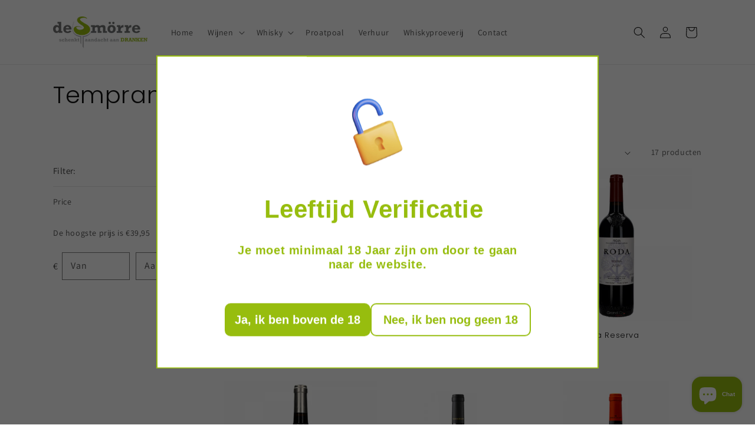

--- FILE ---
content_type: text/html; charset=utf-8
request_url: https://www.wijnhandeldesmorre.nl/collections/tempranillo
body_size: 35143
content:
<!doctype html>
<html class="no-js" lang="nl">
  <head>
    <meta charset="utf-8">
    <meta http-equiv="X-UA-Compatible" content="IE=edge">
    <meta name="viewport" content="width=device-width,initial-scale=1">
    <meta name="theme-color" content="">
    <link rel="canonical" href="https://www.wijnhandeldesmorre.nl/collections/tempranillo"><link rel="icon" type="image/png" href="//www.wijnhandeldesmorre.nl/cdn/shop/files/Logo_smorre.png?crop=center&height=32&v=1708163018&width=32"><link rel="preconnect" href="https://fonts.shopifycdn.com" crossorigin><title>
      Tempranillo
 &ndash; Wijnhandel de Smörre</title>

    

    

<meta property="og:site_name" content="Wijnhandel de Smörre">
<meta property="og:url" content="https://www.wijnhandeldesmorre.nl/collections/tempranillo">
<meta property="og:title" content="Tempranillo">
<meta property="og:type" content="website">
<meta property="og:description" content="Wijnhandel de Smörre"><meta property="og:image" content="http://www.wijnhandeldesmorre.nl/cdn/shop/files/Smorre_LG_nl_nl_png.webp?height=628&pad_color=ffffff&v=1705738193&width=1200">
  <meta property="og:image:secure_url" content="https://www.wijnhandeldesmorre.nl/cdn/shop/files/Smorre_LG_nl_nl_png.webp?height=628&pad_color=ffffff&v=1705738193&width=1200">
  <meta property="og:image:width" content="1200">
  <meta property="og:image:height" content="628"><meta name="twitter:card" content="summary_large_image">
<meta name="twitter:title" content="Tempranillo">
<meta name="twitter:description" content="Wijnhandel de Smörre">


    <script src="//www.wijnhandeldesmorre.nl/cdn/shop/t/1/assets/constants.js?v=58251544750838685771705672199" defer="defer"></script>
    <script src="//www.wijnhandeldesmorre.nl/cdn/shop/t/1/assets/pubsub.js?v=158357773527763999511705672212" defer="defer"></script>
    <script src="//www.wijnhandeldesmorre.nl/cdn/shop/t/1/assets/global.js?v=40820548392383841591705672202" defer="defer"></script><script src="//www.wijnhandeldesmorre.nl/cdn/shop/t/1/assets/animations.js?v=88693664871331136111705672173" defer="defer"></script><script>window.performance && window.performance.mark && window.performance.mark('shopify.content_for_header.start');</script><meta id="shopify-digital-wallet" name="shopify-digital-wallet" content="/81119215963/digital_wallets/dialog">
<meta name="shopify-checkout-api-token" content="2ea9da199333f3827c60d8c641f61289">
<link rel="alternate" type="application/atom+xml" title="Feed" href="/collections/tempranillo.atom" />
<link rel="next" href="/collections/tempranillo?page=2">
<link rel="alternate" type="application/json+oembed" href="https://www.wijnhandeldesmorre.nl/collections/tempranillo.oembed">
<script async="async" src="/checkouts/internal/preloads.js?locale=nl-NL"></script>
<link rel="preconnect" href="https://shop.app" crossorigin="anonymous">
<script async="async" src="https://shop.app/checkouts/internal/preloads.js?locale=nl-NL&shop_id=81119215963" crossorigin="anonymous"></script>
<script id="apple-pay-shop-capabilities" type="application/json">{"shopId":81119215963,"countryCode":"NL","currencyCode":"EUR","merchantCapabilities":["supports3DS"],"merchantId":"gid:\/\/shopify\/Shop\/81119215963","merchantName":"Wijnhandel de Smörre","requiredBillingContactFields":["postalAddress","email"],"requiredShippingContactFields":["postalAddress","email"],"shippingType":"shipping","supportedNetworks":["visa","maestro","masterCard","amex"],"total":{"type":"pending","label":"Wijnhandel de Smörre","amount":"1.00"},"shopifyPaymentsEnabled":true,"supportsSubscriptions":true}</script>
<script id="shopify-features" type="application/json">{"accessToken":"2ea9da199333f3827c60d8c641f61289","betas":["rich-media-storefront-analytics"],"domain":"www.wijnhandeldesmorre.nl","predictiveSearch":true,"shopId":81119215963,"locale":"nl"}</script>
<script>var Shopify = Shopify || {};
Shopify.shop = "03ab94-2.myshopify.com";
Shopify.locale = "nl";
Shopify.currency = {"active":"EUR","rate":"1.0"};
Shopify.country = "NL";
Shopify.theme = {"name":"Dawn","id":158531551579,"schema_name":"Dawn","schema_version":"12.0.0","theme_store_id":887,"role":"main"};
Shopify.theme.handle = "null";
Shopify.theme.style = {"id":null,"handle":null};
Shopify.cdnHost = "www.wijnhandeldesmorre.nl/cdn";
Shopify.routes = Shopify.routes || {};
Shopify.routes.root = "/";</script>
<script type="module">!function(o){(o.Shopify=o.Shopify||{}).modules=!0}(window);</script>
<script>!function(o){function n(){var o=[];function n(){o.push(Array.prototype.slice.apply(arguments))}return n.q=o,n}var t=o.Shopify=o.Shopify||{};t.loadFeatures=n(),t.autoloadFeatures=n()}(window);</script>
<script>
  window.ShopifyPay = window.ShopifyPay || {};
  window.ShopifyPay.apiHost = "shop.app\/pay";
  window.ShopifyPay.redirectState = null;
</script>
<script id="shop-js-analytics" type="application/json">{"pageType":"collection"}</script>
<script defer="defer" async type="module" src="//www.wijnhandeldesmorre.nl/cdn/shopifycloud/shop-js/modules/v2/client.init-shop-cart-sync_CwGft62q.nl.esm.js"></script>
<script defer="defer" async type="module" src="//www.wijnhandeldesmorre.nl/cdn/shopifycloud/shop-js/modules/v2/chunk.common_BAeYDmFP.esm.js"></script>
<script defer="defer" async type="module" src="//www.wijnhandeldesmorre.nl/cdn/shopifycloud/shop-js/modules/v2/chunk.modal_B9qqLDBC.esm.js"></script>
<script type="module">
  await import("//www.wijnhandeldesmorre.nl/cdn/shopifycloud/shop-js/modules/v2/client.init-shop-cart-sync_CwGft62q.nl.esm.js");
await import("//www.wijnhandeldesmorre.nl/cdn/shopifycloud/shop-js/modules/v2/chunk.common_BAeYDmFP.esm.js");
await import("//www.wijnhandeldesmorre.nl/cdn/shopifycloud/shop-js/modules/v2/chunk.modal_B9qqLDBC.esm.js");

  window.Shopify.SignInWithShop?.initShopCartSync?.({"fedCMEnabled":true,"windoidEnabled":true});

</script>
<script>
  window.Shopify = window.Shopify || {};
  if (!window.Shopify.featureAssets) window.Shopify.featureAssets = {};
  window.Shopify.featureAssets['shop-js'] = {"shop-cart-sync":["modules/v2/client.shop-cart-sync_DYxNzuQz.nl.esm.js","modules/v2/chunk.common_BAeYDmFP.esm.js","modules/v2/chunk.modal_B9qqLDBC.esm.js"],"init-fed-cm":["modules/v2/client.init-fed-cm_CjDsDcAw.nl.esm.js","modules/v2/chunk.common_BAeYDmFP.esm.js","modules/v2/chunk.modal_B9qqLDBC.esm.js"],"shop-cash-offers":["modules/v2/client.shop-cash-offers_ClkbB2SN.nl.esm.js","modules/v2/chunk.common_BAeYDmFP.esm.js","modules/v2/chunk.modal_B9qqLDBC.esm.js"],"shop-login-button":["modules/v2/client.shop-login-button_WLp3fA_k.nl.esm.js","modules/v2/chunk.common_BAeYDmFP.esm.js","modules/v2/chunk.modal_B9qqLDBC.esm.js"],"pay-button":["modules/v2/client.pay-button_CMzcDx7A.nl.esm.js","modules/v2/chunk.common_BAeYDmFP.esm.js","modules/v2/chunk.modal_B9qqLDBC.esm.js"],"shop-button":["modules/v2/client.shop-button_C5HrfeZa.nl.esm.js","modules/v2/chunk.common_BAeYDmFP.esm.js","modules/v2/chunk.modal_B9qqLDBC.esm.js"],"avatar":["modules/v2/client.avatar_BTnouDA3.nl.esm.js"],"init-windoid":["modules/v2/client.init-windoid_BPUgzmVN.nl.esm.js","modules/v2/chunk.common_BAeYDmFP.esm.js","modules/v2/chunk.modal_B9qqLDBC.esm.js"],"init-shop-for-new-customer-accounts":["modules/v2/client.init-shop-for-new-customer-accounts_C_53TFWp.nl.esm.js","modules/v2/client.shop-login-button_WLp3fA_k.nl.esm.js","modules/v2/chunk.common_BAeYDmFP.esm.js","modules/v2/chunk.modal_B9qqLDBC.esm.js"],"init-shop-email-lookup-coordinator":["modules/v2/client.init-shop-email-lookup-coordinator_BuZJWlrC.nl.esm.js","modules/v2/chunk.common_BAeYDmFP.esm.js","modules/v2/chunk.modal_B9qqLDBC.esm.js"],"init-shop-cart-sync":["modules/v2/client.init-shop-cart-sync_CwGft62q.nl.esm.js","modules/v2/chunk.common_BAeYDmFP.esm.js","modules/v2/chunk.modal_B9qqLDBC.esm.js"],"shop-toast-manager":["modules/v2/client.shop-toast-manager_3XRE_uEZ.nl.esm.js","modules/v2/chunk.common_BAeYDmFP.esm.js","modules/v2/chunk.modal_B9qqLDBC.esm.js"],"init-customer-accounts":["modules/v2/client.init-customer-accounts_DmSKRkZb.nl.esm.js","modules/v2/client.shop-login-button_WLp3fA_k.nl.esm.js","modules/v2/chunk.common_BAeYDmFP.esm.js","modules/v2/chunk.modal_B9qqLDBC.esm.js"],"init-customer-accounts-sign-up":["modules/v2/client.init-customer-accounts-sign-up_CeYkBAph.nl.esm.js","modules/v2/client.shop-login-button_WLp3fA_k.nl.esm.js","modules/v2/chunk.common_BAeYDmFP.esm.js","modules/v2/chunk.modal_B9qqLDBC.esm.js"],"shop-follow-button":["modules/v2/client.shop-follow-button_EFIbvYjS.nl.esm.js","modules/v2/chunk.common_BAeYDmFP.esm.js","modules/v2/chunk.modal_B9qqLDBC.esm.js"],"checkout-modal":["modules/v2/client.checkout-modal_D8HUqXhX.nl.esm.js","modules/v2/chunk.common_BAeYDmFP.esm.js","modules/v2/chunk.modal_B9qqLDBC.esm.js"],"shop-login":["modules/v2/client.shop-login_BUSqPzuV.nl.esm.js","modules/v2/chunk.common_BAeYDmFP.esm.js","modules/v2/chunk.modal_B9qqLDBC.esm.js"],"lead-capture":["modules/v2/client.lead-capture_CFcRSnZi.nl.esm.js","modules/v2/chunk.common_BAeYDmFP.esm.js","modules/v2/chunk.modal_B9qqLDBC.esm.js"],"payment-terms":["modules/v2/client.payment-terms_DBKgFsWx.nl.esm.js","modules/v2/chunk.common_BAeYDmFP.esm.js","modules/v2/chunk.modal_B9qqLDBC.esm.js"]};
</script>
<script>(function() {
  var isLoaded = false;
  function asyncLoad() {
    if (isLoaded) return;
    isLoaded = true;
    var urls = ["https:\/\/chimpstatic.com\/mcjs-connected\/js\/users\/bee71106da84894b47817ef13\/5b6dc9b0492e191402084863c.js?shop=03ab94-2.myshopify.com","https:\/\/av.good-apps.co\/storage\/js\/good_apps_timer-03ab94-2.myshopify.com.js?ver=108\u0026shop=03ab94-2.myshopify.com"];
    for (var i = 0; i < urls.length; i++) {
      var s = document.createElement('script');
      s.type = 'text/javascript';
      s.async = true;
      s.src = urls[i];
      var x = document.getElementsByTagName('script')[0];
      x.parentNode.insertBefore(s, x);
    }
  };
  if(window.attachEvent) {
    window.attachEvent('onload', asyncLoad);
  } else {
    window.addEventListener('load', asyncLoad, false);
  }
})();</script>
<script id="__st">var __st={"a":81119215963,"offset":3600,"reqid":"9b2f7599-ef7d-4226-8f89-e8b16272fed6-1769355720","pageurl":"www.wijnhandeldesmorre.nl\/collections\/tempranillo","u":"6b85d1f7c325","p":"collection","rtyp":"collection","rid":615547928923};</script>
<script>window.ShopifyPaypalV4VisibilityTracking = true;</script>
<script id="captcha-bootstrap">!function(){'use strict';const t='contact',e='account',n='new_comment',o=[[t,t],['blogs',n],['comments',n],[t,'customer']],c=[[e,'customer_login'],[e,'guest_login'],[e,'recover_customer_password'],[e,'create_customer']],r=t=>t.map((([t,e])=>`form[action*='/${t}']:not([data-nocaptcha='true']) input[name='form_type'][value='${e}']`)).join(','),a=t=>()=>t?[...document.querySelectorAll(t)].map((t=>t.form)):[];function s(){const t=[...o],e=r(t);return a(e)}const i='password',u='form_key',d=['recaptcha-v3-token','g-recaptcha-response','h-captcha-response',i],f=()=>{try{return window.sessionStorage}catch{return}},m='__shopify_v',_=t=>t.elements[u];function p(t,e,n=!1){try{const o=window.sessionStorage,c=JSON.parse(o.getItem(e)),{data:r}=function(t){const{data:e,action:n}=t;return t[m]||n?{data:e,action:n}:{data:t,action:n}}(c);for(const[e,n]of Object.entries(r))t.elements[e]&&(t.elements[e].value=n);n&&o.removeItem(e)}catch(o){console.error('form repopulation failed',{error:o})}}const l='form_type',E='cptcha';function T(t){t.dataset[E]=!0}const w=window,h=w.document,L='Shopify',v='ce_forms',y='captcha';let A=!1;((t,e)=>{const n=(g='f06e6c50-85a8-45c8-87d0-21a2b65856fe',I='https://cdn.shopify.com/shopifycloud/storefront-forms-hcaptcha/ce_storefront_forms_captcha_hcaptcha.v1.5.2.iife.js',D={infoText:'Beschermd door hCaptcha',privacyText:'Privacy',termsText:'Voorwaarden'},(t,e,n)=>{const o=w[L][v],c=o.bindForm;if(c)return c(t,g,e,D).then(n);var r;o.q.push([[t,g,e,D],n]),r=I,A||(h.body.append(Object.assign(h.createElement('script'),{id:'captcha-provider',async:!0,src:r})),A=!0)});var g,I,D;w[L]=w[L]||{},w[L][v]=w[L][v]||{},w[L][v].q=[],w[L][y]=w[L][y]||{},w[L][y].protect=function(t,e){n(t,void 0,e),T(t)},Object.freeze(w[L][y]),function(t,e,n,w,h,L){const[v,y,A,g]=function(t,e,n){const i=e?o:[],u=t?c:[],d=[...i,...u],f=r(d),m=r(i),_=r(d.filter((([t,e])=>n.includes(e))));return[a(f),a(m),a(_),s()]}(w,h,L),I=t=>{const e=t.target;return e instanceof HTMLFormElement?e:e&&e.form},D=t=>v().includes(t);t.addEventListener('submit',(t=>{const e=I(t);if(!e)return;const n=D(e)&&!e.dataset.hcaptchaBound&&!e.dataset.recaptchaBound,o=_(e),c=g().includes(e)&&(!o||!o.value);(n||c)&&t.preventDefault(),c&&!n&&(function(t){try{if(!f())return;!function(t){const e=f();if(!e)return;const n=_(t);if(!n)return;const o=n.value;o&&e.removeItem(o)}(t);const e=Array.from(Array(32),(()=>Math.random().toString(36)[2])).join('');!function(t,e){_(t)||t.append(Object.assign(document.createElement('input'),{type:'hidden',name:u})),t.elements[u].value=e}(t,e),function(t,e){const n=f();if(!n)return;const o=[...t.querySelectorAll(`input[type='${i}']`)].map((({name:t})=>t)),c=[...d,...o],r={};for(const[a,s]of new FormData(t).entries())c.includes(a)||(r[a]=s);n.setItem(e,JSON.stringify({[m]:1,action:t.action,data:r}))}(t,e)}catch(e){console.error('failed to persist form',e)}}(e),e.submit())}));const S=(t,e)=>{t&&!t.dataset[E]&&(n(t,e.some((e=>e===t))),T(t))};for(const o of['focusin','change'])t.addEventListener(o,(t=>{const e=I(t);D(e)&&S(e,y())}));const B=e.get('form_key'),M=e.get(l),P=B&&M;t.addEventListener('DOMContentLoaded',(()=>{const t=y();if(P)for(const e of t)e.elements[l].value===M&&p(e,B);[...new Set([...A(),...v().filter((t=>'true'===t.dataset.shopifyCaptcha))])].forEach((e=>S(e,t)))}))}(h,new URLSearchParams(w.location.search),n,t,e,['guest_login'])})(!0,!0)}();</script>
<script integrity="sha256-4kQ18oKyAcykRKYeNunJcIwy7WH5gtpwJnB7kiuLZ1E=" data-source-attribution="shopify.loadfeatures" defer="defer" src="//www.wijnhandeldesmorre.nl/cdn/shopifycloud/storefront/assets/storefront/load_feature-a0a9edcb.js" crossorigin="anonymous"></script>
<script crossorigin="anonymous" defer="defer" src="//www.wijnhandeldesmorre.nl/cdn/shopifycloud/storefront/assets/shopify_pay/storefront-65b4c6d7.js?v=20250812"></script>
<script data-source-attribution="shopify.dynamic_checkout.dynamic.init">var Shopify=Shopify||{};Shopify.PaymentButton=Shopify.PaymentButton||{isStorefrontPortableWallets:!0,init:function(){window.Shopify.PaymentButton.init=function(){};var t=document.createElement("script");t.src="https://www.wijnhandeldesmorre.nl/cdn/shopifycloud/portable-wallets/latest/portable-wallets.nl.js",t.type="module",document.head.appendChild(t)}};
</script>
<script data-source-attribution="shopify.dynamic_checkout.buyer_consent">
  function portableWalletsHideBuyerConsent(e){var t=document.getElementById("shopify-buyer-consent"),n=document.getElementById("shopify-subscription-policy-button");t&&n&&(t.classList.add("hidden"),t.setAttribute("aria-hidden","true"),n.removeEventListener("click",e))}function portableWalletsShowBuyerConsent(e){var t=document.getElementById("shopify-buyer-consent"),n=document.getElementById("shopify-subscription-policy-button");t&&n&&(t.classList.remove("hidden"),t.removeAttribute("aria-hidden"),n.addEventListener("click",e))}window.Shopify?.PaymentButton&&(window.Shopify.PaymentButton.hideBuyerConsent=portableWalletsHideBuyerConsent,window.Shopify.PaymentButton.showBuyerConsent=portableWalletsShowBuyerConsent);
</script>
<script data-source-attribution="shopify.dynamic_checkout.cart.bootstrap">document.addEventListener("DOMContentLoaded",(function(){function t(){return document.querySelector("shopify-accelerated-checkout-cart, shopify-accelerated-checkout")}if(t())Shopify.PaymentButton.init();else{new MutationObserver((function(e,n){t()&&(Shopify.PaymentButton.init(),n.disconnect())})).observe(document.body,{childList:!0,subtree:!0})}}));
</script>
<script id='scb4127' type='text/javascript' async='' src='https://www.wijnhandeldesmorre.nl/cdn/shopifycloud/privacy-banner/storefront-banner.js'></script><link id="shopify-accelerated-checkout-styles" rel="stylesheet" media="screen" href="https://www.wijnhandeldesmorre.nl/cdn/shopifycloud/portable-wallets/latest/accelerated-checkout-backwards-compat.css" crossorigin="anonymous">
<style id="shopify-accelerated-checkout-cart">
        #shopify-buyer-consent {
  margin-top: 1em;
  display: inline-block;
  width: 100%;
}

#shopify-buyer-consent.hidden {
  display: none;
}

#shopify-subscription-policy-button {
  background: none;
  border: none;
  padding: 0;
  text-decoration: underline;
  font-size: inherit;
  cursor: pointer;
}

#shopify-subscription-policy-button::before {
  box-shadow: none;
}

      </style>
<script id="sections-script" data-sections="header" defer="defer" src="//www.wijnhandeldesmorre.nl/cdn/shop/t/1/compiled_assets/scripts.js?v=252"></script>
<script>window.performance && window.performance.mark && window.performance.mark('shopify.content_for_header.end');</script>


    <style data-shopify>
      @font-face {
  font-family: Assistant;
  font-weight: 400;
  font-style: normal;
  font-display: swap;
  src: url("//www.wijnhandeldesmorre.nl/cdn/fonts/assistant/assistant_n4.9120912a469cad1cc292572851508ca49d12e768.woff2") format("woff2"),
       url("//www.wijnhandeldesmorre.nl/cdn/fonts/assistant/assistant_n4.6e9875ce64e0fefcd3f4446b7ec9036b3ddd2985.woff") format("woff");
}

      @font-face {
  font-family: Assistant;
  font-weight: 700;
  font-style: normal;
  font-display: swap;
  src: url("//www.wijnhandeldesmorre.nl/cdn/fonts/assistant/assistant_n7.bf44452348ec8b8efa3aa3068825305886b1c83c.woff2") format("woff2"),
       url("//www.wijnhandeldesmorre.nl/cdn/fonts/assistant/assistant_n7.0c887fee83f6b3bda822f1150b912c72da0f7b64.woff") format("woff");
}

      
      
      @font-face {
  font-family: Poppins;
  font-weight: 300;
  font-style: normal;
  font-display: swap;
  src: url("//www.wijnhandeldesmorre.nl/cdn/fonts/poppins/poppins_n3.05f58335c3209cce17da4f1f1ab324ebe2982441.woff2") format("woff2"),
       url("//www.wijnhandeldesmorre.nl/cdn/fonts/poppins/poppins_n3.6971368e1f131d2c8ff8e3a44a36b577fdda3ff5.woff") format("woff");
}


      
        :root,
        .color-background-1 {
          --color-background: 255,255,255;
        
          --gradient-background: #ffffff;
        

        

        --color-foreground: 18,18,18;
        --color-background-contrast: 191,191,191;
        --color-shadow: 18,18,18;
        --color-button: 151,189,14;
        --color-button-text: 255,255,255;
        --color-secondary-button: 255,255,255;
        --color-secondary-button-text: 0,0,0;
        --color-link: 0,0,0;
        --color-badge-foreground: 18,18,18;
        --color-badge-background: 255,255,255;
        --color-badge-border: 18,18,18;
        --payment-terms-background-color: rgb(255 255 255);
      }
      
        
        .color-background-2 {
          --color-background: 243,243,243;
        
          --gradient-background: #f3f3f3;
        

        

        --color-foreground: 18,18,18;
        --color-background-contrast: 179,179,179;
        --color-shadow: 18,18,18;
        --color-button: 18,18,18;
        --color-button-text: 243,243,243;
        --color-secondary-button: 243,243,243;
        --color-secondary-button-text: 18,18,18;
        --color-link: 18,18,18;
        --color-badge-foreground: 18,18,18;
        --color-badge-background: 243,243,243;
        --color-badge-border: 18,18,18;
        --payment-terms-background-color: rgb(243 243 243);
      }
      
        
        .color-inverse {
          --color-background: 36,40,51;
        
          --gradient-background: #242833;
        

        

        --color-foreground: 255,255,255;
        --color-background-contrast: 47,52,66;
        --color-shadow: 18,18,18;
        --color-button: 255,255,255;
        --color-button-text: 0,0,0;
        --color-secondary-button: 36,40,51;
        --color-secondary-button-text: 255,255,255;
        --color-link: 255,255,255;
        --color-badge-foreground: 255,255,255;
        --color-badge-background: 36,40,51;
        --color-badge-border: 255,255,255;
        --payment-terms-background-color: rgb(36 40 51);
      }
      
        
        .color-accent-1 {
          --color-background: 151,189,14;
        
          --gradient-background: #97bd0e;
        

        

        --color-foreground: 255,255,255;
        --color-background-contrast: 56,70,5;
        --color-shadow: 18,18,18;
        --color-button: 255,255,255;
        --color-button-text: 18,18,18;
        --color-secondary-button: 151,189,14;
        --color-secondary-button-text: 255,255,255;
        --color-link: 255,255,255;
        --color-badge-foreground: 255,255,255;
        --color-badge-background: 151,189,14;
        --color-badge-border: 255,255,255;
        --payment-terms-background-color: rgb(151 189 14);
      }
      
        
        .color-accent-2 {
          --color-background: 51,79,180;
        
          --gradient-background: #334fb4;
        

        

        --color-foreground: 255,255,255;
        --color-background-contrast: 23,35,81;
        --color-shadow: 18,18,18;
        --color-button: 255,255,255;
        --color-button-text: 51,79,180;
        --color-secondary-button: 51,79,180;
        --color-secondary-button-text: 255,255,255;
        --color-link: 255,255,255;
        --color-badge-foreground: 255,255,255;
        --color-badge-background: 51,79,180;
        --color-badge-border: 255,255,255;
        --payment-terms-background-color: rgb(51 79 180);
      }
      
        
        .color-scheme-8ddf1372-fe49-4c35-b9a3-c6ba27790a4d {
          --color-background: 255,255,255;
        
          --gradient-background: #ffffff;
        

        

        --color-foreground: 18,18,18;
        --color-background-contrast: 191,191,191;
        --color-shadow: 18,18,18;
        --color-button: 18,18,18;
        --color-button-text: 255,255,255;
        --color-secondary-button: 255,255,255;
        --color-secondary-button-text: 18,18,18;
        --color-link: 18,18,18;
        --color-badge-foreground: 18,18,18;
        --color-badge-background: 255,255,255;
        --color-badge-border: 18,18,18;
        --payment-terms-background-color: rgb(255 255 255);
      }
      

      body, .color-background-1, .color-background-2, .color-inverse, .color-accent-1, .color-accent-2, .color-scheme-8ddf1372-fe49-4c35-b9a3-c6ba27790a4d {
        color: rgba(var(--color-foreground), 0.75);
        background-color: rgb(var(--color-background));
      }

      :root {
        --font-body-family: Assistant, sans-serif;
        --font-body-style: normal;
        --font-body-weight: 400;
        --font-body-weight-bold: 700;

        --font-heading-family: Poppins, sans-serif;
        --font-heading-style: normal;
        --font-heading-weight: 300;

        --font-body-scale: 1.0;
        --font-heading-scale: 1.0;

        --media-padding: px;
        --media-border-opacity: 0.05;
        --media-border-width: 1px;
        --media-radius: 0px;
        --media-shadow-opacity: 0.0;
        --media-shadow-horizontal-offset: 0px;
        --media-shadow-vertical-offset: 4px;
        --media-shadow-blur-radius: 5px;
        --media-shadow-visible: 0;

        --page-width: 120rem;
        --page-width-margin: 0rem;

        --product-card-image-padding: 0.0rem;
        --product-card-corner-radius: 0.0rem;
        --product-card-text-alignment: left;
        --product-card-border-width: 0.0rem;
        --product-card-border-opacity: 0.1;
        --product-card-shadow-opacity: 0.0;
        --product-card-shadow-visible: 0;
        --product-card-shadow-horizontal-offset: 0.0rem;
        --product-card-shadow-vertical-offset: 0.4rem;
        --product-card-shadow-blur-radius: 0.5rem;

        --collection-card-image-padding: 0.0rem;
        --collection-card-corner-radius: 0.0rem;
        --collection-card-text-alignment: left;
        --collection-card-border-width: 0.0rem;
        --collection-card-border-opacity: 0.1;
        --collection-card-shadow-opacity: 0.0;
        --collection-card-shadow-visible: 0;
        --collection-card-shadow-horizontal-offset: 0.0rem;
        --collection-card-shadow-vertical-offset: 0.4rem;
        --collection-card-shadow-blur-radius: 0.5rem;

        --blog-card-image-padding: 0.0rem;
        --blog-card-corner-radius: 0.0rem;
        --blog-card-text-alignment: left;
        --blog-card-border-width: 0.0rem;
        --blog-card-border-opacity: 0.1;
        --blog-card-shadow-opacity: 0.0;
        --blog-card-shadow-visible: 0;
        --blog-card-shadow-horizontal-offset: 0.0rem;
        --blog-card-shadow-vertical-offset: 0.4rem;
        --blog-card-shadow-blur-radius: 0.5rem;

        --badge-corner-radius: 4.0rem;

        --popup-border-width: 1px;
        --popup-border-opacity: 0.1;
        --popup-corner-radius: 0px;
        --popup-shadow-opacity: 0.05;
        --popup-shadow-horizontal-offset: 0px;
        --popup-shadow-vertical-offset: 4px;
        --popup-shadow-blur-radius: 5px;

        --drawer-border-width: 1px;
        --drawer-border-opacity: 0.1;
        --drawer-shadow-opacity: 0.0;
        --drawer-shadow-horizontal-offset: 0px;
        --drawer-shadow-vertical-offset: 4px;
        --drawer-shadow-blur-radius: 5px;

        --spacing-sections-desktop: 0px;
        --spacing-sections-mobile: 0px;

        --grid-desktop-vertical-spacing: 8px;
        --grid-desktop-horizontal-spacing: 8px;
        --grid-mobile-vertical-spacing: 4px;
        --grid-mobile-horizontal-spacing: 4px;

        --text-boxes-border-opacity: 0.1;
        --text-boxes-border-width: 0px;
        --text-boxes-radius: 0px;
        --text-boxes-shadow-opacity: 0.0;
        --text-boxes-shadow-visible: 0;
        --text-boxes-shadow-horizontal-offset: 0px;
        --text-boxes-shadow-vertical-offset: 4px;
        --text-boxes-shadow-blur-radius: 5px;

        --buttons-radius: 0px;
        --buttons-radius-outset: 0px;
        --buttons-border-width: 1px;
        --buttons-border-opacity: 1.0;
        --buttons-shadow-opacity: 0.0;
        --buttons-shadow-visible: 0;
        --buttons-shadow-horizontal-offset: 0px;
        --buttons-shadow-vertical-offset: 4px;
        --buttons-shadow-blur-radius: 5px;
        --buttons-border-offset: 0px;

        --inputs-radius: 0px;
        --inputs-border-width: 1px;
        --inputs-border-opacity: 0.55;
        --inputs-shadow-opacity: 0.0;
        --inputs-shadow-horizontal-offset: 0px;
        --inputs-margin-offset: 0px;
        --inputs-shadow-vertical-offset: 4px;
        --inputs-shadow-blur-radius: 5px;
        --inputs-radius-outset: 0px;

        --variant-pills-radius: 40px;
        --variant-pills-border-width: 1px;
        --variant-pills-border-opacity: 0.55;
        --variant-pills-shadow-opacity: 0.0;
        --variant-pills-shadow-horizontal-offset: 0px;
        --variant-pills-shadow-vertical-offset: 4px;
        --variant-pills-shadow-blur-radius: 5px;
      }

      *,
      *::before,
      *::after {
        box-sizing: inherit;
      }

      html {
        box-sizing: border-box;
        font-size: calc(var(--font-body-scale) * 62.5%);
        height: 100%;
      }

      body {
        display: grid;
        grid-template-rows: auto auto 1fr auto;
        grid-template-columns: 100%;
        min-height: 100%;
        margin: 0;
        font-size: 1.5rem;
        letter-spacing: 0.06rem;
        line-height: calc(1 + 0.8 / var(--font-body-scale));
        font-family: var(--font-body-family);
        font-style: var(--font-body-style);
        font-weight: var(--font-body-weight);
      }

      @media screen and (min-width: 750px) {
        body {
          font-size: 1.6rem;
        }
      }
    </style>

    <link href="//www.wijnhandeldesmorre.nl/cdn/shop/t/1/assets/base.css?v=22615539281115885671705672173" rel="stylesheet" type="text/css" media="all" />
<link rel="preload" as="font" href="//www.wijnhandeldesmorre.nl/cdn/fonts/assistant/assistant_n4.9120912a469cad1cc292572851508ca49d12e768.woff2" type="font/woff2" crossorigin><link rel="preload" as="font" href="//www.wijnhandeldesmorre.nl/cdn/fonts/poppins/poppins_n3.05f58335c3209cce17da4f1f1ab324ebe2982441.woff2" type="font/woff2" crossorigin><link
        rel="stylesheet"
        href="//www.wijnhandeldesmorre.nl/cdn/shop/t/1/assets/component-predictive-search.css?v=118923337488134913561705672192"
        media="print"
        onload="this.media='all'"
      ><script>
      document.documentElement.className = document.documentElement.className.replace('no-js', 'js');
      if (Shopify.designMode) {
        document.documentElement.classList.add('shopify-design-mode');
      }
    </script>
  <script src="https://cdn.shopify.com/extensions/4e276193-403c-423f-833c-fefed71819cf/forms-2298/assets/shopify-forms-loader.js" type="text/javascript" defer="defer"></script>
<script src="https://cdn.shopify.com/extensions/e8878072-2f6b-4e89-8082-94b04320908d/inbox-1254/assets/inbox-chat-loader.js" type="text/javascript" defer="defer"></script>
<link href="https://monorail-edge.shopifysvc.com" rel="dns-prefetch">
<script>(function(){if ("sendBeacon" in navigator && "performance" in window) {try {var session_token_from_headers = performance.getEntriesByType('navigation')[0].serverTiming.find(x => x.name == '_s').description;} catch {var session_token_from_headers = undefined;}var session_cookie_matches = document.cookie.match(/_shopify_s=([^;]*)/);var session_token_from_cookie = session_cookie_matches && session_cookie_matches.length === 2 ? session_cookie_matches[1] : "";var session_token = session_token_from_headers || session_token_from_cookie || "";function handle_abandonment_event(e) {var entries = performance.getEntries().filter(function(entry) {return /monorail-edge.shopifysvc.com/.test(entry.name);});if (!window.abandonment_tracked && entries.length === 0) {window.abandonment_tracked = true;var currentMs = Date.now();var navigation_start = performance.timing.navigationStart;var payload = {shop_id: 81119215963,url: window.location.href,navigation_start,duration: currentMs - navigation_start,session_token,page_type: "collection"};window.navigator.sendBeacon("https://monorail-edge.shopifysvc.com/v1/produce", JSON.stringify({schema_id: "online_store_buyer_site_abandonment/1.1",payload: payload,metadata: {event_created_at_ms: currentMs,event_sent_at_ms: currentMs}}));}}window.addEventListener('pagehide', handle_abandonment_event);}}());</script>
<script id="web-pixels-manager-setup">(function e(e,d,r,n,o){if(void 0===o&&(o={}),!Boolean(null===(a=null===(i=window.Shopify)||void 0===i?void 0:i.analytics)||void 0===a?void 0:a.replayQueue)){var i,a;window.Shopify=window.Shopify||{};var t=window.Shopify;t.analytics=t.analytics||{};var s=t.analytics;s.replayQueue=[],s.publish=function(e,d,r){return s.replayQueue.push([e,d,r]),!0};try{self.performance.mark("wpm:start")}catch(e){}var l=function(){var e={modern:/Edge?\/(1{2}[4-9]|1[2-9]\d|[2-9]\d{2}|\d{4,})\.\d+(\.\d+|)|Firefox\/(1{2}[4-9]|1[2-9]\d|[2-9]\d{2}|\d{4,})\.\d+(\.\d+|)|Chrom(ium|e)\/(9{2}|\d{3,})\.\d+(\.\d+|)|(Maci|X1{2}).+ Version\/(15\.\d+|(1[6-9]|[2-9]\d|\d{3,})\.\d+)([,.]\d+|)( \(\w+\)|)( Mobile\/\w+|) Safari\/|Chrome.+OPR\/(9{2}|\d{3,})\.\d+\.\d+|(CPU[ +]OS|iPhone[ +]OS|CPU[ +]iPhone|CPU IPhone OS|CPU iPad OS)[ +]+(15[._]\d+|(1[6-9]|[2-9]\d|\d{3,})[._]\d+)([._]\d+|)|Android:?[ /-](13[3-9]|1[4-9]\d|[2-9]\d{2}|\d{4,})(\.\d+|)(\.\d+|)|Android.+Firefox\/(13[5-9]|1[4-9]\d|[2-9]\d{2}|\d{4,})\.\d+(\.\d+|)|Android.+Chrom(ium|e)\/(13[3-9]|1[4-9]\d|[2-9]\d{2}|\d{4,})\.\d+(\.\d+|)|SamsungBrowser\/([2-9]\d|\d{3,})\.\d+/,legacy:/Edge?\/(1[6-9]|[2-9]\d|\d{3,})\.\d+(\.\d+|)|Firefox\/(5[4-9]|[6-9]\d|\d{3,})\.\d+(\.\d+|)|Chrom(ium|e)\/(5[1-9]|[6-9]\d|\d{3,})\.\d+(\.\d+|)([\d.]+$|.*Safari\/(?![\d.]+ Edge\/[\d.]+$))|(Maci|X1{2}).+ Version\/(10\.\d+|(1[1-9]|[2-9]\d|\d{3,})\.\d+)([,.]\d+|)( \(\w+\)|)( Mobile\/\w+|) Safari\/|Chrome.+OPR\/(3[89]|[4-9]\d|\d{3,})\.\d+\.\d+|(CPU[ +]OS|iPhone[ +]OS|CPU[ +]iPhone|CPU IPhone OS|CPU iPad OS)[ +]+(10[._]\d+|(1[1-9]|[2-9]\d|\d{3,})[._]\d+)([._]\d+|)|Android:?[ /-](13[3-9]|1[4-9]\d|[2-9]\d{2}|\d{4,})(\.\d+|)(\.\d+|)|Mobile Safari.+OPR\/([89]\d|\d{3,})\.\d+\.\d+|Android.+Firefox\/(13[5-9]|1[4-9]\d|[2-9]\d{2}|\d{4,})\.\d+(\.\d+|)|Android.+Chrom(ium|e)\/(13[3-9]|1[4-9]\d|[2-9]\d{2}|\d{4,})\.\d+(\.\d+|)|Android.+(UC? ?Browser|UCWEB|U3)[ /]?(15\.([5-9]|\d{2,})|(1[6-9]|[2-9]\d|\d{3,})\.\d+)\.\d+|SamsungBrowser\/(5\.\d+|([6-9]|\d{2,})\.\d+)|Android.+MQ{2}Browser\/(14(\.(9|\d{2,})|)|(1[5-9]|[2-9]\d|\d{3,})(\.\d+|))(\.\d+|)|K[Aa][Ii]OS\/(3\.\d+|([4-9]|\d{2,})\.\d+)(\.\d+|)/},d=e.modern,r=e.legacy,n=navigator.userAgent;return n.match(d)?"modern":n.match(r)?"legacy":"unknown"}(),u="modern"===l?"modern":"legacy",c=(null!=n?n:{modern:"",legacy:""})[u],f=function(e){return[e.baseUrl,"/wpm","/b",e.hashVersion,"modern"===e.buildTarget?"m":"l",".js"].join("")}({baseUrl:d,hashVersion:r,buildTarget:u}),m=function(e){var d=e.version,r=e.bundleTarget,n=e.surface,o=e.pageUrl,i=e.monorailEndpoint;return{emit:function(e){var a=e.status,t=e.errorMsg,s=(new Date).getTime(),l=JSON.stringify({metadata:{event_sent_at_ms:s},events:[{schema_id:"web_pixels_manager_load/3.1",payload:{version:d,bundle_target:r,page_url:o,status:a,surface:n,error_msg:t},metadata:{event_created_at_ms:s}}]});if(!i)return console&&console.warn&&console.warn("[Web Pixels Manager] No Monorail endpoint provided, skipping logging."),!1;try{return self.navigator.sendBeacon.bind(self.navigator)(i,l)}catch(e){}var u=new XMLHttpRequest;try{return u.open("POST",i,!0),u.setRequestHeader("Content-Type","text/plain"),u.send(l),!0}catch(e){return console&&console.warn&&console.warn("[Web Pixels Manager] Got an unhandled error while logging to Monorail."),!1}}}}({version:r,bundleTarget:l,surface:e.surface,pageUrl:self.location.href,monorailEndpoint:e.monorailEndpoint});try{o.browserTarget=l,function(e){var d=e.src,r=e.async,n=void 0===r||r,o=e.onload,i=e.onerror,a=e.sri,t=e.scriptDataAttributes,s=void 0===t?{}:t,l=document.createElement("script"),u=document.querySelector("head"),c=document.querySelector("body");if(l.async=n,l.src=d,a&&(l.integrity=a,l.crossOrigin="anonymous"),s)for(var f in s)if(Object.prototype.hasOwnProperty.call(s,f))try{l.dataset[f]=s[f]}catch(e){}if(o&&l.addEventListener("load",o),i&&l.addEventListener("error",i),u)u.appendChild(l);else{if(!c)throw new Error("Did not find a head or body element to append the script");c.appendChild(l)}}({src:f,async:!0,onload:function(){if(!function(){var e,d;return Boolean(null===(d=null===(e=window.Shopify)||void 0===e?void 0:e.analytics)||void 0===d?void 0:d.initialized)}()){var d=window.webPixelsManager.init(e)||void 0;if(d){var r=window.Shopify.analytics;r.replayQueue.forEach((function(e){var r=e[0],n=e[1],o=e[2];d.publishCustomEvent(r,n,o)})),r.replayQueue=[],r.publish=d.publishCustomEvent,r.visitor=d.visitor,r.initialized=!0}}},onerror:function(){return m.emit({status:"failed",errorMsg:"".concat(f," has failed to load")})},sri:function(e){var d=/^sha384-[A-Za-z0-9+/=]+$/;return"string"==typeof e&&d.test(e)}(c)?c:"",scriptDataAttributes:o}),m.emit({status:"loading"})}catch(e){m.emit({status:"failed",errorMsg:(null==e?void 0:e.message)||"Unknown error"})}}})({shopId: 81119215963,storefrontBaseUrl: "https://www.wijnhandeldesmorre.nl",extensionsBaseUrl: "https://extensions.shopifycdn.com/cdn/shopifycloud/web-pixels-manager",monorailEndpoint: "https://monorail-edge.shopifysvc.com/unstable/produce_batch",surface: "storefront-renderer",enabledBetaFlags: ["2dca8a86"],webPixelsConfigList: [{"id":"shopify-app-pixel","configuration":"{}","eventPayloadVersion":"v1","runtimeContext":"STRICT","scriptVersion":"0450","apiClientId":"shopify-pixel","type":"APP","privacyPurposes":["ANALYTICS","MARKETING"]},{"id":"shopify-custom-pixel","eventPayloadVersion":"v1","runtimeContext":"LAX","scriptVersion":"0450","apiClientId":"shopify-pixel","type":"CUSTOM","privacyPurposes":["ANALYTICS","MARKETING"]}],isMerchantRequest: false,initData: {"shop":{"name":"Wijnhandel de Smörre","paymentSettings":{"currencyCode":"EUR"},"myshopifyDomain":"03ab94-2.myshopify.com","countryCode":"NL","storefrontUrl":"https:\/\/www.wijnhandeldesmorre.nl"},"customer":null,"cart":null,"checkout":null,"productVariants":[],"purchasingCompany":null},},"https://www.wijnhandeldesmorre.nl/cdn","fcfee988w5aeb613cpc8e4bc33m6693e112",{"modern":"","legacy":""},{"shopId":"81119215963","storefrontBaseUrl":"https:\/\/www.wijnhandeldesmorre.nl","extensionBaseUrl":"https:\/\/extensions.shopifycdn.com\/cdn\/shopifycloud\/web-pixels-manager","surface":"storefront-renderer","enabledBetaFlags":"[\"2dca8a86\"]","isMerchantRequest":"false","hashVersion":"fcfee988w5aeb613cpc8e4bc33m6693e112","publish":"custom","events":"[[\"page_viewed\",{}],[\"collection_viewed\",{\"collection\":{\"id\":\"615547928923\",\"title\":\"Tempranillo\",\"productVariants\":[{\"price\":{\"amount\":9.95,\"currencyCode\":\"EUR\"},\"product\":{\"title\":\"Andrés Iniesta Corazon Loco Tinto 2021\",\"vendor\":\"Wijnhandel de Smörre\",\"id\":\"8774816563547\",\"untranslatedTitle\":\"Andrés Iniesta Corazon Loco Tinto 2021\",\"url\":\"\/products\/andres-iniesta-corazon-loco-tinto-2021\",\"type\":\"Rode wijn\"},\"id\":\"47633897062747\",\"image\":{\"src\":\"\/\/www.wijnhandeldesmorre.nl\/cdn\/shop\/files\/Bodegas_iniesta_Rosso.png?v=1706800348\"},\"sku\":\"\",\"title\":\"Default Title\",\"untranslatedTitle\":\"Default Title\"},{\"price\":{\"amount\":16.0,\"currencyCode\":\"EUR\"},\"product\":{\"title\":\"Enate Crianza\",\"vendor\":\"Wijnhandel de Smörre\",\"id\":\"9587003359579\",\"untranslatedTitle\":\"Enate Crianza\",\"url\":\"\/products\/enate-crianza\",\"type\":\"Rode wijn\"},\"id\":\"49491957154139\",\"image\":{\"src\":\"\/\/www.wijnhandeldesmorre.nl\/cdn\/shop\/files\/enate_crianza.png?v=1731752797\"},\"sku\":\"\",\"title\":\"Default Title\",\"untranslatedTitle\":\"Default Title\"},{\"price\":{\"amount\":39.95,\"currencyCode\":\"EUR\"},\"product\":{\"title\":\"Bodegas Roda Reserva\",\"vendor\":\"Wijnhandel de Smörre\",\"id\":\"8840809972059\",\"untranslatedTitle\":\"Bodegas Roda Reserva\",\"url\":\"\/products\/bodegas-roda-reserva\",\"type\":\"Rode wijn\"},\"id\":\"47773262938459\",\"image\":{\"src\":\"\/\/www.wijnhandeldesmorre.nl\/cdn\/shop\/files\/Roda_reserva.png?v=1709727725\"},\"sku\":\"\",\"title\":\"Default Title\",\"untranslatedTitle\":\"Default Title\"},{\"price\":{\"amount\":26.95,\"currencyCode\":\"EUR\"},\"product\":{\"title\":\"Bodegas Roda Sela\",\"vendor\":\"Wijnhandel de Smörre\",\"id\":\"8840804729179\",\"untranslatedTitle\":\"Bodegas Roda Sela\",\"url\":\"\/products\/bodegas-roda-sela\",\"type\":\"Rode wijn\"},\"id\":\"47773249241435\",\"image\":{\"src\":\"\/\/www.wijnhandeldesmorre.nl\/cdn\/shop\/files\/Roda_sela.png?v=1709727522\"},\"sku\":\"\",\"title\":\"Default Title\",\"untranslatedTitle\":\"Default Title\"},{\"price\":{\"amount\":18.25,\"currencyCode\":\"EUR\"},\"product\":{\"title\":\"Baron de Ley Rioja Reserva\",\"vendor\":\"Wijnhandel de Smörre\",\"id\":\"8776926822747\",\"untranslatedTitle\":\"Baron de Ley Rioja Reserva\",\"url\":\"\/products\/baron-de-ley-rioja-reserva\",\"type\":\"Rode wijn\"},\"id\":\"47637811364187\",\"image\":{\"src\":\"\/\/www.wijnhandeldesmorre.nl\/cdn\/shop\/files\/Baron_de_Ley_Reserva.png?v=1706885703\"},\"sku\":\"\",\"title\":\"Default Title\",\"untranslatedTitle\":\"Default Title\"},{\"price\":{\"amount\":10.95,\"currencyCode\":\"EUR\"},\"product\":{\"title\":\"Baron de Ley Club Privado\",\"vendor\":\"Wijnhandel de Smörre\",\"id\":\"8776922169691\",\"untranslatedTitle\":\"Baron de Ley Club Privado\",\"url\":\"\/products\/baron-de-ley-club-privado\",\"type\":\"Rode wijn\"},\"id\":\"47637804253531\",\"image\":{\"src\":\"\/\/www.wijnhandeldesmorre.nl\/cdn\/shop\/files\/Baron_de_Ley_Club_Privado.png?v=1706885558\"},\"sku\":\"\",\"title\":\"Default Title\",\"untranslatedTitle\":\"Default Title\"},{\"price\":{\"amount\":19.95,\"currencyCode\":\"EUR\"},\"product\":{\"title\":\"Cruz de Alba Crianza\",\"vendor\":\"Wijnhandel de Smörre\",\"id\":\"8776895824219\",\"untranslatedTitle\":\"Cruz de Alba Crianza\",\"url\":\"\/products\/cruz-de-alba-crianza\",\"type\":\"Rode wijn\"},\"id\":\"47637768110427\",\"image\":{\"src\":\"\/\/www.wijnhandeldesmorre.nl\/cdn\/shop\/files\/Cruz_de_alba_crianza.png?v=1706884566\"},\"sku\":\"\",\"title\":\"Default Title\",\"untranslatedTitle\":\"Default Title\"},{\"price\":{\"amount\":13.5,\"currencyCode\":\"EUR\"},\"product\":{\"title\":\"Dehesa Gago\",\"vendor\":\"Wijnhandel de Smörre\",\"id\":\"8776884388187\",\"untranslatedTitle\":\"Dehesa Gago\",\"url\":\"\/products\/dehesa-gago\",\"type\":\"Rode wijn\"},\"id\":\"47637752250715\",\"image\":{\"src\":\"\/\/www.wijnhandeldesmorre.nl\/cdn\/shop\/files\/dehesa_gago.png?v=1706884172\"},\"sku\":\"\",\"title\":\"Default Title\",\"untranslatedTitle\":\"Default Title\"},{\"price\":{\"amount\":19.95,\"currencyCode\":\"EUR\"},\"product\":{\"title\":\"Ramón Bilbao Reserva\",\"vendor\":\"Wijnhandel de Smörre\",\"id\":\"8772921786715\",\"untranslatedTitle\":\"Ramón Bilbao Reserva\",\"url\":\"\/products\/ramon-bilbao-reserva\",\"type\":\"Rode wijn\"},\"id\":\"47629194297691\",\"image\":{\"src\":\"\/\/www.wijnhandeldesmorre.nl\/cdn\/shop\/files\/Ramon_Bilbao_Reserva.png?v=1706713200\"},\"sku\":\"\",\"title\":\"Default Title\",\"untranslatedTitle\":\"Default Title\"},{\"price\":{\"amount\":12.95,\"currencyCode\":\"EUR\"},\"product\":{\"title\":\"Ramón Bilbao Selección Especial\",\"vendor\":\"Wijnhandel de Smörre\",\"id\":\"8772918149467\",\"untranslatedTitle\":\"Ramón Bilbao Selección Especial\",\"url\":\"\/products\/ramon-bilbao-seleccion-especial\",\"type\":\"Rode wijn\"},\"id\":\"47629186203995\",\"image\":{\"src\":\"\/\/www.wijnhandeldesmorre.nl\/cdn\/shop\/files\/Ramon_Bilbao_sellection_especial.png?v=1706713032\"},\"sku\":\"\",\"title\":\"Default Title\",\"untranslatedTitle\":\"Default Title\"},{\"price\":{\"amount\":29.95,\"currencyCode\":\"EUR\"},\"product\":{\"title\":\"Ramón Bilbao Gran Reserva\",\"vendor\":\"Wijnhandel de Smörre\",\"id\":\"8772872372571\",\"untranslatedTitle\":\"Ramón Bilbao Gran Reserva\",\"url\":\"\/products\/ramon-bilbao-gran-reserva\",\"type\":\"Rode wijn\"},\"id\":\"47629073285467\",\"image\":{\"src\":\"\/\/www.wijnhandeldesmorre.nl\/cdn\/shop\/files\/Ramon_Bilbao_Gran_Reserva.png?v=1706712123\"},\"sku\":\"\",\"title\":\"Default Title\",\"untranslatedTitle\":\"Default Title\"},{\"price\":{\"amount\":12.95,\"currencyCode\":\"EUR\"},\"product\":{\"title\":\"Ramón Bilbao Crianza\",\"vendor\":\"Wijnhandel de Smörre\",\"id\":\"8772864737627\",\"untranslatedTitle\":\"Ramón Bilbao Crianza\",\"url\":\"\/products\/ramon-bilbao-crianza\",\"type\":\"Rode wijn\"},\"id\":\"47629044613467\",\"image\":{\"src\":\"\/\/www.wijnhandeldesmorre.nl\/cdn\/shop\/files\/Ramon_Bilbao_Crianza.png?v=1706711015\"},\"sku\":\"\",\"title\":\"Default Title\",\"untranslatedTitle\":\"Default Title\"}]}}]]"});</script><script>
  window.ShopifyAnalytics = window.ShopifyAnalytics || {};
  window.ShopifyAnalytics.meta = window.ShopifyAnalytics.meta || {};
  window.ShopifyAnalytics.meta.currency = 'EUR';
  var meta = {"products":[{"id":8774816563547,"gid":"gid:\/\/shopify\/Product\/8774816563547","vendor":"Wijnhandel de Smörre","type":"Rode wijn","handle":"andres-iniesta-corazon-loco-tinto-2021","variants":[{"id":47633897062747,"price":995,"name":"Andrés Iniesta Corazon Loco Tinto 2021","public_title":null,"sku":""}],"remote":false},{"id":9587003359579,"gid":"gid:\/\/shopify\/Product\/9587003359579","vendor":"Wijnhandel de Smörre","type":"Rode wijn","handle":"enate-crianza","variants":[{"id":49491957154139,"price":1600,"name":"Enate Crianza","public_title":null,"sku":""}],"remote":false},{"id":8840809972059,"gid":"gid:\/\/shopify\/Product\/8840809972059","vendor":"Wijnhandel de Smörre","type":"Rode wijn","handle":"bodegas-roda-reserva","variants":[{"id":47773262938459,"price":3995,"name":"Bodegas Roda Reserva","public_title":null,"sku":""}],"remote":false},{"id":8840804729179,"gid":"gid:\/\/shopify\/Product\/8840804729179","vendor":"Wijnhandel de Smörre","type":"Rode wijn","handle":"bodegas-roda-sela","variants":[{"id":47773249241435,"price":2695,"name":"Bodegas Roda Sela","public_title":null,"sku":""}],"remote":false},{"id":8776926822747,"gid":"gid:\/\/shopify\/Product\/8776926822747","vendor":"Wijnhandel de Smörre","type":"Rode wijn","handle":"baron-de-ley-rioja-reserva","variants":[{"id":47637811364187,"price":1825,"name":"Baron de Ley Rioja Reserva","public_title":null,"sku":""}],"remote":false},{"id":8776922169691,"gid":"gid:\/\/shopify\/Product\/8776922169691","vendor":"Wijnhandel de Smörre","type":"Rode wijn","handle":"baron-de-ley-club-privado","variants":[{"id":47637804253531,"price":1095,"name":"Baron de Ley Club Privado","public_title":null,"sku":""}],"remote":false},{"id":8776895824219,"gid":"gid:\/\/shopify\/Product\/8776895824219","vendor":"Wijnhandel de Smörre","type":"Rode wijn","handle":"cruz-de-alba-crianza","variants":[{"id":47637768110427,"price":1995,"name":"Cruz de Alba Crianza","public_title":null,"sku":""}],"remote":false},{"id":8776884388187,"gid":"gid:\/\/shopify\/Product\/8776884388187","vendor":"Wijnhandel de Smörre","type":"Rode wijn","handle":"dehesa-gago","variants":[{"id":47637752250715,"price":1350,"name":"Dehesa Gago","public_title":null,"sku":""}],"remote":false},{"id":8772921786715,"gid":"gid:\/\/shopify\/Product\/8772921786715","vendor":"Wijnhandel de Smörre","type":"Rode wijn","handle":"ramon-bilbao-reserva","variants":[{"id":47629194297691,"price":1995,"name":"Ramón Bilbao Reserva","public_title":null,"sku":""}],"remote":false},{"id":8772918149467,"gid":"gid:\/\/shopify\/Product\/8772918149467","vendor":"Wijnhandel de Smörre","type":"Rode wijn","handle":"ramon-bilbao-seleccion-especial","variants":[{"id":47629186203995,"price":1295,"name":"Ramón Bilbao Selección Especial","public_title":null,"sku":""}],"remote":false},{"id":8772872372571,"gid":"gid:\/\/shopify\/Product\/8772872372571","vendor":"Wijnhandel de Smörre","type":"Rode wijn","handle":"ramon-bilbao-gran-reserva","variants":[{"id":47629073285467,"price":2995,"name":"Ramón Bilbao Gran Reserva","public_title":null,"sku":""}],"remote":false},{"id":8772864737627,"gid":"gid:\/\/shopify\/Product\/8772864737627","vendor":"Wijnhandel de Smörre","type":"Rode wijn","handle":"ramon-bilbao-crianza","variants":[{"id":47629044613467,"price":1295,"name":"Ramón Bilbao Crianza","public_title":null,"sku":""}],"remote":false}],"page":{"pageType":"collection","resourceType":"collection","resourceId":615547928923,"requestId":"9b2f7599-ef7d-4226-8f89-e8b16272fed6-1769355720"}};
  for (var attr in meta) {
    window.ShopifyAnalytics.meta[attr] = meta[attr];
  }
</script>
<script class="analytics">
  (function () {
    var customDocumentWrite = function(content) {
      var jquery = null;

      if (window.jQuery) {
        jquery = window.jQuery;
      } else if (window.Checkout && window.Checkout.$) {
        jquery = window.Checkout.$;
      }

      if (jquery) {
        jquery('body').append(content);
      }
    };

    var hasLoggedConversion = function(token) {
      if (token) {
        return document.cookie.indexOf('loggedConversion=' + token) !== -1;
      }
      return false;
    }

    var setCookieIfConversion = function(token) {
      if (token) {
        var twoMonthsFromNow = new Date(Date.now());
        twoMonthsFromNow.setMonth(twoMonthsFromNow.getMonth() + 2);

        document.cookie = 'loggedConversion=' + token + '; expires=' + twoMonthsFromNow;
      }
    }

    var trekkie = window.ShopifyAnalytics.lib = window.trekkie = window.trekkie || [];
    if (trekkie.integrations) {
      return;
    }
    trekkie.methods = [
      'identify',
      'page',
      'ready',
      'track',
      'trackForm',
      'trackLink'
    ];
    trekkie.factory = function(method) {
      return function() {
        var args = Array.prototype.slice.call(arguments);
        args.unshift(method);
        trekkie.push(args);
        return trekkie;
      };
    };
    for (var i = 0; i < trekkie.methods.length; i++) {
      var key = trekkie.methods[i];
      trekkie[key] = trekkie.factory(key);
    }
    trekkie.load = function(config) {
      trekkie.config = config || {};
      trekkie.config.initialDocumentCookie = document.cookie;
      var first = document.getElementsByTagName('script')[0];
      var script = document.createElement('script');
      script.type = 'text/javascript';
      script.onerror = function(e) {
        var scriptFallback = document.createElement('script');
        scriptFallback.type = 'text/javascript';
        scriptFallback.onerror = function(error) {
                var Monorail = {
      produce: function produce(monorailDomain, schemaId, payload) {
        var currentMs = new Date().getTime();
        var event = {
          schema_id: schemaId,
          payload: payload,
          metadata: {
            event_created_at_ms: currentMs,
            event_sent_at_ms: currentMs
          }
        };
        return Monorail.sendRequest("https://" + monorailDomain + "/v1/produce", JSON.stringify(event));
      },
      sendRequest: function sendRequest(endpointUrl, payload) {
        // Try the sendBeacon API
        if (window && window.navigator && typeof window.navigator.sendBeacon === 'function' && typeof window.Blob === 'function' && !Monorail.isIos12()) {
          var blobData = new window.Blob([payload], {
            type: 'text/plain'
          });

          if (window.navigator.sendBeacon(endpointUrl, blobData)) {
            return true;
          } // sendBeacon was not successful

        } // XHR beacon

        var xhr = new XMLHttpRequest();

        try {
          xhr.open('POST', endpointUrl);
          xhr.setRequestHeader('Content-Type', 'text/plain');
          xhr.send(payload);
        } catch (e) {
          console.log(e);
        }

        return false;
      },
      isIos12: function isIos12() {
        return window.navigator.userAgent.lastIndexOf('iPhone; CPU iPhone OS 12_') !== -1 || window.navigator.userAgent.lastIndexOf('iPad; CPU OS 12_') !== -1;
      }
    };
    Monorail.produce('monorail-edge.shopifysvc.com',
      'trekkie_storefront_load_errors/1.1',
      {shop_id: 81119215963,
      theme_id: 158531551579,
      app_name: "storefront",
      context_url: window.location.href,
      source_url: "//www.wijnhandeldesmorre.nl/cdn/s/trekkie.storefront.8d95595f799fbf7e1d32231b9a28fd43b70c67d3.min.js"});

        };
        scriptFallback.async = true;
        scriptFallback.src = '//www.wijnhandeldesmorre.nl/cdn/s/trekkie.storefront.8d95595f799fbf7e1d32231b9a28fd43b70c67d3.min.js';
        first.parentNode.insertBefore(scriptFallback, first);
      };
      script.async = true;
      script.src = '//www.wijnhandeldesmorre.nl/cdn/s/trekkie.storefront.8d95595f799fbf7e1d32231b9a28fd43b70c67d3.min.js';
      first.parentNode.insertBefore(script, first);
    };
    trekkie.load(
      {"Trekkie":{"appName":"storefront","development":false,"defaultAttributes":{"shopId":81119215963,"isMerchantRequest":null,"themeId":158531551579,"themeCityHash":"12034724862800623390","contentLanguage":"nl","currency":"EUR"},"isServerSideCookieWritingEnabled":true,"monorailRegion":"shop_domain","enabledBetaFlags":["65f19447"]},"Session Attribution":{},"S2S":{"facebookCapiEnabled":false,"source":"trekkie-storefront-renderer","apiClientId":580111}}
    );

    var loaded = false;
    trekkie.ready(function() {
      if (loaded) return;
      loaded = true;

      window.ShopifyAnalytics.lib = window.trekkie;

      var originalDocumentWrite = document.write;
      document.write = customDocumentWrite;
      try { window.ShopifyAnalytics.merchantGoogleAnalytics.call(this); } catch(error) {};
      document.write = originalDocumentWrite;

      window.ShopifyAnalytics.lib.page(null,{"pageType":"collection","resourceType":"collection","resourceId":615547928923,"requestId":"9b2f7599-ef7d-4226-8f89-e8b16272fed6-1769355720","shopifyEmitted":true});

      var match = window.location.pathname.match(/checkouts\/(.+)\/(thank_you|post_purchase)/)
      var token = match? match[1]: undefined;
      if (!hasLoggedConversion(token)) {
        setCookieIfConversion(token);
        window.ShopifyAnalytics.lib.track("Viewed Product Category",{"currency":"EUR","category":"Collection: tempranillo","collectionName":"tempranillo","collectionId":615547928923,"nonInteraction":true},undefined,undefined,{"shopifyEmitted":true});
      }
    });


        var eventsListenerScript = document.createElement('script');
        eventsListenerScript.async = true;
        eventsListenerScript.src = "//www.wijnhandeldesmorre.nl/cdn/shopifycloud/storefront/assets/shop_events_listener-3da45d37.js";
        document.getElementsByTagName('head')[0].appendChild(eventsListenerScript);

})();</script>
<script
  defer
  src="https://www.wijnhandeldesmorre.nl/cdn/shopifycloud/perf-kit/shopify-perf-kit-3.0.4.min.js"
  data-application="storefront-renderer"
  data-shop-id="81119215963"
  data-render-region="gcp-us-east1"
  data-page-type="collection"
  data-theme-instance-id="158531551579"
  data-theme-name="Dawn"
  data-theme-version="12.0.0"
  data-monorail-region="shop_domain"
  data-resource-timing-sampling-rate="10"
  data-shs="true"
  data-shs-beacon="true"
  data-shs-export-with-fetch="true"
  data-shs-logs-sample-rate="1"
  data-shs-beacon-endpoint="https://www.wijnhandeldesmorre.nl/api/collect"
></script>
</head>

  <body class="gradient">
    <a class="skip-to-content-link button visually-hidden" href="#MainContent">
      Meteen naar de content
    </a><!-- BEGIN sections: header-group -->
<div id="shopify-section-sections--20798161715547__header" class="shopify-section shopify-section-group-header-group section-header"><link rel="stylesheet" href="//www.wijnhandeldesmorre.nl/cdn/shop/t/1/assets/component-list-menu.css?v=151968516119678728991705672186" media="print" onload="this.media='all'">
<link rel="stylesheet" href="//www.wijnhandeldesmorre.nl/cdn/shop/t/1/assets/component-search.css?v=165164710990765432851705672195" media="print" onload="this.media='all'">
<link rel="stylesheet" href="//www.wijnhandeldesmorre.nl/cdn/shop/t/1/assets/component-menu-drawer.css?v=31331429079022630271705672189" media="print" onload="this.media='all'">
<link rel="stylesheet" href="//www.wijnhandeldesmorre.nl/cdn/shop/t/1/assets/component-cart-notification.css?v=54116361853792938221705672180" media="print" onload="this.media='all'">
<link rel="stylesheet" href="//www.wijnhandeldesmorre.nl/cdn/shop/t/1/assets/component-cart-items.css?v=145340746371385151771705672180" media="print" onload="this.media='all'"><link rel="stylesheet" href="//www.wijnhandeldesmorre.nl/cdn/shop/t/1/assets/component-price.css?v=70172745017360139101705672193" media="print" onload="this.media='all'"><link rel="stylesheet" href="//www.wijnhandeldesmorre.nl/cdn/shop/t/1/assets/component-mega-menu.css?v=10110889665867715061705672188" media="print" onload="this.media='all'">
  <noscript><link href="//www.wijnhandeldesmorre.nl/cdn/shop/t/1/assets/component-mega-menu.css?v=10110889665867715061705672188" rel="stylesheet" type="text/css" media="all" /></noscript><noscript><link href="//www.wijnhandeldesmorre.nl/cdn/shop/t/1/assets/component-list-menu.css?v=151968516119678728991705672186" rel="stylesheet" type="text/css" media="all" /></noscript>
<noscript><link href="//www.wijnhandeldesmorre.nl/cdn/shop/t/1/assets/component-search.css?v=165164710990765432851705672195" rel="stylesheet" type="text/css" media="all" /></noscript>
<noscript><link href="//www.wijnhandeldesmorre.nl/cdn/shop/t/1/assets/component-menu-drawer.css?v=31331429079022630271705672189" rel="stylesheet" type="text/css" media="all" /></noscript>
<noscript><link href="//www.wijnhandeldesmorre.nl/cdn/shop/t/1/assets/component-cart-notification.css?v=54116361853792938221705672180" rel="stylesheet" type="text/css" media="all" /></noscript>
<noscript><link href="//www.wijnhandeldesmorre.nl/cdn/shop/t/1/assets/component-cart-items.css?v=145340746371385151771705672180" rel="stylesheet" type="text/css" media="all" /></noscript>

<style>
  header-drawer {
    justify-self: start;
    margin-left: -1.2rem;
  }.scrolled-past-header .header__heading-logo-wrapper {
      width: 75%;
    }@media screen and (min-width: 990px) {
      header-drawer {
        display: none;
      }
    }.menu-drawer-container {
    display: flex;
  }

  .list-menu {
    list-style: none;
    padding: 0;
    margin: 0;
  }

  .list-menu--inline {
    display: inline-flex;
    flex-wrap: wrap;
  }

  summary.list-menu__item {
    padding-right: 2.7rem;
  }

  .list-menu__item {
    display: flex;
    align-items: center;
    line-height: calc(1 + 0.3 / var(--font-body-scale));
  }

  .list-menu__item--link {
    text-decoration: none;
    padding-bottom: 1rem;
    padding-top: 1rem;
    line-height: calc(1 + 0.8 / var(--font-body-scale));
  }

  @media screen and (min-width: 750px) {
    .list-menu__item--link {
      padding-bottom: 0.5rem;
      padding-top: 0.5rem;
    }
  }
</style><style data-shopify>.header {
    padding: 10px 3rem 10px 3rem;
  }

  .section-header {
    position: sticky; /* This is for fixing a Safari z-index issue. PR #2147 */
    margin-bottom: 0px;
  }

  @media screen and (min-width: 750px) {
    .section-header {
      margin-bottom: 0px;
    }
  }

  @media screen and (min-width: 990px) {
    .header {
      padding-top: 20px;
      padding-bottom: 20px;
    }
  }</style><script src="//www.wijnhandeldesmorre.nl/cdn/shop/t/1/assets/details-disclosure.js?v=13653116266235556501705672201" defer="defer"></script>
<script src="//www.wijnhandeldesmorre.nl/cdn/shop/t/1/assets/details-modal.js?v=25581673532751508451705672202" defer="defer"></script>
<script src="//www.wijnhandeldesmorre.nl/cdn/shop/t/1/assets/cart-notification.js?v=133508293167896966491705672175" defer="defer"></script>
<script src="//www.wijnhandeldesmorre.nl/cdn/shop/t/1/assets/search-form.js?v=133129549252120666541705672217" defer="defer"></script><svg xmlns="http://www.w3.org/2000/svg" class="hidden">
  <symbol id="icon-search" viewbox="0 0 18 19" fill="none">
    <path fill-rule="evenodd" clip-rule="evenodd" d="M11.03 11.68A5.784 5.784 0 112.85 3.5a5.784 5.784 0 018.18 8.18zm.26 1.12a6.78 6.78 0 11.72-.7l5.4 5.4a.5.5 0 11-.71.7l-5.41-5.4z" fill="currentColor"/>
  </symbol>

  <symbol id="icon-reset" class="icon icon-close"  fill="none" viewBox="0 0 18 18" stroke="currentColor">
    <circle r="8.5" cy="9" cx="9" stroke-opacity="0.2"/>
    <path d="M6.82972 6.82915L1.17193 1.17097" stroke-linecap="round" stroke-linejoin="round" transform="translate(5 5)"/>
    <path d="M1.22896 6.88502L6.77288 1.11523" stroke-linecap="round" stroke-linejoin="round" transform="translate(5 5)"/>
  </symbol>

  <symbol id="icon-close" class="icon icon-close" fill="none" viewBox="0 0 18 17">
    <path d="M.865 15.978a.5.5 0 00.707.707l7.433-7.431 7.579 7.282a.501.501 0 00.846-.37.5.5 0 00-.153-.351L9.712 8.546l7.417-7.416a.5.5 0 10-.707-.708L8.991 7.853 1.413.573a.5.5 0 10-.693.72l7.563 7.268-7.418 7.417z" fill="currentColor">
  </symbol>
</svg><sticky-header data-sticky-type="reduce-logo-size" class="header-wrapper color-background-1 gradient header-wrapper--border-bottom"><header class="header header--middle-left header--mobile-center page-width header--has-menu header--has-social header--has-account">

<header-drawer data-breakpoint="tablet">
  <details id="Details-menu-drawer-container" class="menu-drawer-container">
    <summary
      class="header__icon header__icon--menu header__icon--summary link focus-inset"
      aria-label="Menu"
    >
      <span>
        <svg
  xmlns="http://www.w3.org/2000/svg"
  aria-hidden="true"
  focusable="false"
  class="icon icon-hamburger"
  fill="none"
  viewBox="0 0 18 16"
>
  <path d="M1 .5a.5.5 0 100 1h15.71a.5.5 0 000-1H1zM.5 8a.5.5 0 01.5-.5h15.71a.5.5 0 010 1H1A.5.5 0 01.5 8zm0 7a.5.5 0 01.5-.5h15.71a.5.5 0 010 1H1a.5.5 0 01-.5-.5z" fill="currentColor">
</svg>

        <svg
  xmlns="http://www.w3.org/2000/svg"
  aria-hidden="true"
  focusable="false"
  class="icon icon-close"
  fill="none"
  viewBox="0 0 18 17"
>
  <path d="M.865 15.978a.5.5 0 00.707.707l7.433-7.431 7.579 7.282a.501.501 0 00.846-.37.5.5 0 00-.153-.351L9.712 8.546l7.417-7.416a.5.5 0 10-.707-.708L8.991 7.853 1.413.573a.5.5 0 10-.693.72l7.563 7.268-7.418 7.417z" fill="currentColor">
</svg>

      </span>
    </summary>
    <div id="menu-drawer" class="gradient menu-drawer motion-reduce color-background-1">
      <div class="menu-drawer__inner-container">
        <div class="menu-drawer__navigation-container">
          <nav class="menu-drawer__navigation">
            <ul class="menu-drawer__menu has-submenu list-menu" role="list"><li><a
                      id="HeaderDrawer-home"
                      href="/"
                      class="menu-drawer__menu-item list-menu__item link link--text focus-inset"
                      
                    >
                      Home
                    </a></li><li><details id="Details-menu-drawer-menu-item-2">
                      <summary
                        id="HeaderDrawer-wijnen"
                        class="menu-drawer__menu-item list-menu__item link link--text focus-inset"
                      >
                        Wijnen
                        <svg
  viewBox="0 0 14 10"
  fill="none"
  aria-hidden="true"
  focusable="false"
  class="icon icon-arrow"
  xmlns="http://www.w3.org/2000/svg"
>
  <path fill-rule="evenodd" clip-rule="evenodd" d="M8.537.808a.5.5 0 01.817-.162l4 4a.5.5 0 010 .708l-4 4a.5.5 0 11-.708-.708L11.793 5.5H1a.5.5 0 010-1h10.793L8.646 1.354a.5.5 0 01-.109-.546z" fill="currentColor">
</svg>

                        <svg aria-hidden="true" focusable="false" class="icon icon-caret" viewBox="0 0 10 6">
  <path fill-rule="evenodd" clip-rule="evenodd" d="M9.354.646a.5.5 0 00-.708 0L5 4.293 1.354.646a.5.5 0 00-.708.708l4 4a.5.5 0 00.708 0l4-4a.5.5 0 000-.708z" fill="currentColor">
</svg>

                      </summary>
                      <div
                        id="link-wijnen"
                        class="menu-drawer__submenu has-submenu gradient motion-reduce"
                        tabindex="-1"
                      >
                        <div class="menu-drawer__inner-submenu">
                          <button class="menu-drawer__close-button link link--text focus-inset" aria-expanded="true">
                            <svg
  viewBox="0 0 14 10"
  fill="none"
  aria-hidden="true"
  focusable="false"
  class="icon icon-arrow"
  xmlns="http://www.w3.org/2000/svg"
>
  <path fill-rule="evenodd" clip-rule="evenodd" d="M8.537.808a.5.5 0 01.817-.162l4 4a.5.5 0 010 .708l-4 4a.5.5 0 11-.708-.708L11.793 5.5H1a.5.5 0 010-1h10.793L8.646 1.354a.5.5 0 01-.109-.546z" fill="currentColor">
</svg>

                            Wijnen
                          </button>
                          <ul class="menu-drawer__menu list-menu" role="list" tabindex="-1"><li><a
                                    id="HeaderDrawer-wijnen-alle-wijnen"
                                    href="/pages/alle-wijnen"
                                    class="menu-drawer__menu-item link link--text list-menu__item focus-inset"
                                    
                                  >
                                    Alle Wijnen
                                  </a></li><li><details id="Details-menu-drawer-wijnen-soorten">
                                    <summary
                                      id="HeaderDrawer-wijnen-soorten"
                                      class="menu-drawer__menu-item link link--text list-menu__item focus-inset"
                                    >
                                      Soorten
                                      <svg
  viewBox="0 0 14 10"
  fill="none"
  aria-hidden="true"
  focusable="false"
  class="icon icon-arrow"
  xmlns="http://www.w3.org/2000/svg"
>
  <path fill-rule="evenodd" clip-rule="evenodd" d="M8.537.808a.5.5 0 01.817-.162l4 4a.5.5 0 010 .708l-4 4a.5.5 0 11-.708-.708L11.793 5.5H1a.5.5 0 010-1h10.793L8.646 1.354a.5.5 0 01-.109-.546z" fill="currentColor">
</svg>

                                      <svg aria-hidden="true" focusable="false" class="icon icon-caret" viewBox="0 0 10 6">
  <path fill-rule="evenodd" clip-rule="evenodd" d="M9.354.646a.5.5 0 00-.708 0L5 4.293 1.354.646a.5.5 0 00-.708.708l4 4a.5.5 0 00.708 0l4-4a.5.5 0 000-.708z" fill="currentColor">
</svg>

                                    </summary>
                                    <div
                                      id="childlink-soorten"
                                      class="menu-drawer__submenu has-submenu gradient motion-reduce"
                                    >
                                      <button
                                        class="menu-drawer__close-button link link--text focus-inset"
                                        aria-expanded="true"
                                      >
                                        <svg
  viewBox="0 0 14 10"
  fill="none"
  aria-hidden="true"
  focusable="false"
  class="icon icon-arrow"
  xmlns="http://www.w3.org/2000/svg"
>
  <path fill-rule="evenodd" clip-rule="evenodd" d="M8.537.808a.5.5 0 01.817-.162l4 4a.5.5 0 010 .708l-4 4a.5.5 0 11-.708-.708L11.793 5.5H1a.5.5 0 010-1h10.793L8.646 1.354a.5.5 0 01-.109-.546z" fill="currentColor">
</svg>

                                        Soorten
                                      </button>
                                      <ul
                                        class="menu-drawer__menu list-menu"
                                        role="list"
                                        tabindex="-1"
                                      ><li>
                                            <a
                                              id="HeaderDrawer-wijnen-soorten-witte-wijn"
                                              href="/pages/witte-wijn"
                                              class="menu-drawer__menu-item link link--text list-menu__item focus-inset"
                                              
                                            >
                                              Witte wijn
                                            </a>
                                          </li><li>
                                            <a
                                              id="HeaderDrawer-wijnen-soorten-rode-wijn"
                                              href="/pages/rode-wijn"
                                              class="menu-drawer__menu-item link link--text list-menu__item focus-inset"
                                              
                                            >
                                              Rode wijn
                                            </a>
                                          </li><li>
                                            <a
                                              id="HeaderDrawer-wijnen-soorten-rose-wijnen"
                                              href="/pages/rose-wijnen"
                                              class="menu-drawer__menu-item link link--text list-menu__item focus-inset"
                                              
                                            >
                                              Rosé Wijnen
                                            </a>
                                          </li><li>
                                            <a
                                              id="HeaderDrawer-wijnen-soorten-champagnes"
                                              href="/collections/champagnes"
                                              class="menu-drawer__menu-item link link--text list-menu__item focus-inset"
                                              
                                            >
                                              Champagnes
                                            </a>
                                          </li><li>
                                            <a
                                              id="HeaderDrawer-wijnen-soorten-bubbels"
                                              href="/collections/bubbels"
                                              class="menu-drawer__menu-item link link--text list-menu__item focus-inset"
                                              
                                            >
                                              Bubbels
                                            </a>
                                          </li><li>
                                            <a
                                              id="HeaderDrawer-wijnen-soorten-port"
                                              href="/collections/all"
                                              class="menu-drawer__menu-item link link--text list-menu__item focus-inset"
                                              
                                            >
                                              Port
                                            </a>
                                          </li><li>
                                            <a
                                              id="HeaderDrawer-wijnen-soorten-desert-wijnen"
                                              href="/collections/all"
                                              class="menu-drawer__menu-item link link--text list-menu__item focus-inset"
                                              
                                            >
                                              Desert Wijnen
                                            </a>
                                          </li></ul>
                                    </div>
                                  </details></li><li><details id="Details-menu-drawer-wijnen-druivenrassen">
                                    <summary
                                      id="HeaderDrawer-wijnen-druivenrassen"
                                      class="menu-drawer__menu-item link link--text list-menu__item focus-inset"
                                    >
                                      Druivenrassen
                                      <svg
  viewBox="0 0 14 10"
  fill="none"
  aria-hidden="true"
  focusable="false"
  class="icon icon-arrow"
  xmlns="http://www.w3.org/2000/svg"
>
  <path fill-rule="evenodd" clip-rule="evenodd" d="M8.537.808a.5.5 0 01.817-.162l4 4a.5.5 0 010 .708l-4 4a.5.5 0 11-.708-.708L11.793 5.5H1a.5.5 0 010-1h10.793L8.646 1.354a.5.5 0 01-.109-.546z" fill="currentColor">
</svg>

                                      <svg aria-hidden="true" focusable="false" class="icon icon-caret" viewBox="0 0 10 6">
  <path fill-rule="evenodd" clip-rule="evenodd" d="M9.354.646a.5.5 0 00-.708 0L5 4.293 1.354.646a.5.5 0 00-.708.708l4 4a.5.5 0 00.708 0l4-4a.5.5 0 000-.708z" fill="currentColor">
</svg>

                                    </summary>
                                    <div
                                      id="childlink-druivenrassen"
                                      class="menu-drawer__submenu has-submenu gradient motion-reduce"
                                    >
                                      <button
                                        class="menu-drawer__close-button link link--text focus-inset"
                                        aria-expanded="true"
                                      >
                                        <svg
  viewBox="0 0 14 10"
  fill="none"
  aria-hidden="true"
  focusable="false"
  class="icon icon-arrow"
  xmlns="http://www.w3.org/2000/svg"
>
  <path fill-rule="evenodd" clip-rule="evenodd" d="M8.537.808a.5.5 0 01.817-.162l4 4a.5.5 0 010 .708l-4 4a.5.5 0 11-.708-.708L11.793 5.5H1a.5.5 0 010-1h10.793L8.646 1.354a.5.5 0 01-.109-.546z" fill="currentColor">
</svg>

                                        Druivenrassen
                                      </button>
                                      <ul
                                        class="menu-drawer__menu list-menu"
                                        role="list"
                                        tabindex="-1"
                                      ><li>
                                            <a
                                              id="HeaderDrawer-wijnen-druivenrassen-cabernet-sauvignon"
                                              href="/collections/cabernet-sauvignon"
                                              class="menu-drawer__menu-item link link--text list-menu__item focus-inset"
                                              
                                            >
                                              Cabernet Sauvignon
                                            </a>
                                          </li><li>
                                            <a
                                              id="HeaderDrawer-wijnen-druivenrassen-chardonnay"
                                              href="/collections/chardonnay"
                                              class="menu-drawer__menu-item link link--text list-menu__item focus-inset"
                                              
                                            >
                                              Chardonnay
                                            </a>
                                          </li><li>
                                            <a
                                              id="HeaderDrawer-wijnen-druivenrassen-chenin-blanc"
                                              href="/collections/chenin-blanc"
                                              class="menu-drawer__menu-item link link--text list-menu__item focus-inset"
                                              
                                            >
                                              Chenin Blanc
                                            </a>
                                          </li><li>
                                            <a
                                              id="HeaderDrawer-wijnen-druivenrassen-malbec"
                                              href="/collections/malbec"
                                              class="menu-drawer__menu-item link link--text list-menu__item focus-inset"
                                              
                                            >
                                              Malbec
                                            </a>
                                          </li><li>
                                            <a
                                              id="HeaderDrawer-wijnen-druivenrassen-merlot"
                                              href="/collections/merlot"
                                              class="menu-drawer__menu-item link link--text list-menu__item focus-inset"
                                              
                                            >
                                              Merlot
                                            </a>
                                          </li><li>
                                            <a
                                              id="HeaderDrawer-wijnen-druivenrassen-pinot-grigio"
                                              href="/collections/pinot-grigio"
                                              class="menu-drawer__menu-item link link--text list-menu__item focus-inset"
                                              
                                            >
                                              Pinot Grigio
                                            </a>
                                          </li><li>
                                            <a
                                              id="HeaderDrawer-wijnen-druivenrassen-sauvignon-blanc"
                                              href="/collections/sauvignon-blanc"
                                              class="menu-drawer__menu-item link link--text list-menu__item focus-inset"
                                              
                                            >
                                              Sauvignon Blanc
                                            </a>
                                          </li></ul>
                                    </div>
                                  </details></li><li><details id="Details-menu-drawer-wijnen-landen">
                                    <summary
                                      id="HeaderDrawer-wijnen-landen"
                                      class="menu-drawer__menu-item link link--text list-menu__item focus-inset"
                                    >
                                      Landen
                                      <svg
  viewBox="0 0 14 10"
  fill="none"
  aria-hidden="true"
  focusable="false"
  class="icon icon-arrow"
  xmlns="http://www.w3.org/2000/svg"
>
  <path fill-rule="evenodd" clip-rule="evenodd" d="M8.537.808a.5.5 0 01.817-.162l4 4a.5.5 0 010 .708l-4 4a.5.5 0 11-.708-.708L11.793 5.5H1a.5.5 0 010-1h10.793L8.646 1.354a.5.5 0 01-.109-.546z" fill="currentColor">
</svg>

                                      <svg aria-hidden="true" focusable="false" class="icon icon-caret" viewBox="0 0 10 6">
  <path fill-rule="evenodd" clip-rule="evenodd" d="M9.354.646a.5.5 0 00-.708 0L5 4.293 1.354.646a.5.5 0 00-.708.708l4 4a.5.5 0 00.708 0l4-4a.5.5 0 000-.708z" fill="currentColor">
</svg>

                                    </summary>
                                    <div
                                      id="childlink-landen"
                                      class="menu-drawer__submenu has-submenu gradient motion-reduce"
                                    >
                                      <button
                                        class="menu-drawer__close-button link link--text focus-inset"
                                        aria-expanded="true"
                                      >
                                        <svg
  viewBox="0 0 14 10"
  fill="none"
  aria-hidden="true"
  focusable="false"
  class="icon icon-arrow"
  xmlns="http://www.w3.org/2000/svg"
>
  <path fill-rule="evenodd" clip-rule="evenodd" d="M8.537.808a.5.5 0 01.817-.162l4 4a.5.5 0 010 .708l-4 4a.5.5 0 11-.708-.708L11.793 5.5H1a.5.5 0 010-1h10.793L8.646 1.354a.5.5 0 01-.109-.546z" fill="currentColor">
</svg>

                                        Landen
                                      </button>
                                      <ul
                                        class="menu-drawer__menu list-menu"
                                        role="list"
                                        tabindex="-1"
                                      ><li>
                                            <a
                                              id="HeaderDrawer-wijnen-landen-argentinie"
                                              href="/collections/argentinie"
                                              class="menu-drawer__menu-item link link--text list-menu__item focus-inset"
                                              
                                            >
                                              Argentinië
                                            </a>
                                          </li><li>
                                            <a
                                              id="HeaderDrawer-wijnen-landen-chili"
                                              href="/collections/chili"
                                              class="menu-drawer__menu-item link link--text list-menu__item focus-inset"
                                              
                                            >
                                              Chili
                                            </a>
                                          </li><li>
                                            <a
                                              id="HeaderDrawer-wijnen-landen-duitsland"
                                              href="/collections/duitsland"
                                              class="menu-drawer__menu-item link link--text list-menu__item focus-inset"
                                              
                                            >
                                              Duitsland
                                            </a>
                                          </li><li>
                                            <a
                                              id="HeaderDrawer-wijnen-landen-frankrijk"
                                              href="/collections/frankrijk"
                                              class="menu-drawer__menu-item link link--text list-menu__item focus-inset"
                                              
                                            >
                                              Frankrijk
                                            </a>
                                          </li><li>
                                            <a
                                              id="HeaderDrawer-wijnen-landen-italie"
                                              href="/collections/italie"
                                              class="menu-drawer__menu-item link link--text list-menu__item focus-inset"
                                              
                                            >
                                              Italië
                                            </a>
                                          </li><li>
                                            <a
                                              id="HeaderDrawer-wijnen-landen-oostenrijk"
                                              href="/collections/oostenrijk"
                                              class="menu-drawer__menu-item link link--text list-menu__item focus-inset"
                                              
                                            >
                                              Oostenrijk
                                            </a>
                                          </li><li>
                                            <a
                                              id="HeaderDrawer-wijnen-landen-spanje"
                                              href="/collections/spanje"
                                              class="menu-drawer__menu-item link link--text list-menu__item focus-inset"
                                              
                                            >
                                              Spanje
                                            </a>
                                          </li></ul>
                                    </div>
                                  </details></li><li><details id="Details-menu-drawer-wijnen-gebieden">
                                    <summary
                                      id="HeaderDrawer-wijnen-gebieden"
                                      class="menu-drawer__menu-item link link--text list-menu__item focus-inset"
                                    >
                                      Gebieden
                                      <svg
  viewBox="0 0 14 10"
  fill="none"
  aria-hidden="true"
  focusable="false"
  class="icon icon-arrow"
  xmlns="http://www.w3.org/2000/svg"
>
  <path fill-rule="evenodd" clip-rule="evenodd" d="M8.537.808a.5.5 0 01.817-.162l4 4a.5.5 0 010 .708l-4 4a.5.5 0 11-.708-.708L11.793 5.5H1a.5.5 0 010-1h10.793L8.646 1.354a.5.5 0 01-.109-.546z" fill="currentColor">
</svg>

                                      <svg aria-hidden="true" focusable="false" class="icon icon-caret" viewBox="0 0 10 6">
  <path fill-rule="evenodd" clip-rule="evenodd" d="M9.354.646a.5.5 0 00-.708 0L5 4.293 1.354.646a.5.5 0 00-.708.708l4 4a.5.5 0 00.708 0l4-4a.5.5 0 000-.708z" fill="currentColor">
</svg>

                                    </summary>
                                    <div
                                      id="childlink-gebieden"
                                      class="menu-drawer__submenu has-submenu gradient motion-reduce"
                                    >
                                      <button
                                        class="menu-drawer__close-button link link--text focus-inset"
                                        aria-expanded="true"
                                      >
                                        <svg
  viewBox="0 0 14 10"
  fill="none"
  aria-hidden="true"
  focusable="false"
  class="icon icon-arrow"
  xmlns="http://www.w3.org/2000/svg"
>
  <path fill-rule="evenodd" clip-rule="evenodd" d="M8.537.808a.5.5 0 01.817-.162l4 4a.5.5 0 010 .708l-4 4a.5.5 0 11-.708-.708L11.793 5.5H1a.5.5 0 010-1h10.793L8.646 1.354a.5.5 0 01-.109-.546z" fill="currentColor">
</svg>

                                        Gebieden
                                      </button>
                                      <ul
                                        class="menu-drawer__menu list-menu"
                                        role="list"
                                        tabindex="-1"
                                      ><li>
                                            <a
                                              id="HeaderDrawer-wijnen-gebieden-bordeaux"
                                              href="/collections/bordeaux"
                                              class="menu-drawer__menu-item link link--text list-menu__item focus-inset"
                                              
                                            >
                                              Bordeaux
                                            </a>
                                          </li><li>
                                            <a
                                              id="HeaderDrawer-wijnen-gebieden-bourgogne"
                                              href="/collections/bourgogne"
                                              class="menu-drawer__menu-item link link--text list-menu__item focus-inset"
                                              
                                            >
                                              Bourgogne
                                            </a>
                                          </li><li>
                                            <a
                                              id="HeaderDrawer-wijnen-gebieden-champagne"
                                              href="/collections/champagnes"
                                              class="menu-drawer__menu-item link link--text list-menu__item focus-inset"
                                              
                                            >
                                              Champagne
                                            </a>
                                          </li><li>
                                            <a
                                              id="HeaderDrawer-wijnen-gebieden-douro"
                                              href="/collections/douro"
                                              class="menu-drawer__menu-item link link--text list-menu__item focus-inset"
                                              
                                            >
                                              Douro
                                            </a>
                                          </li><li>
                                            <a
                                              id="HeaderDrawer-wijnen-gebieden-puglia"
                                              href="/collections/puglia"
                                              class="menu-drawer__menu-item link link--text list-menu__item focus-inset"
                                              
                                            >
                                              Puglia
                                            </a>
                                          </li><li>
                                            <a
                                              id="HeaderDrawer-wijnen-gebieden-rioja"
                                              href="/collections/rioja"
                                              class="menu-drawer__menu-item link link--text list-menu__item focus-inset"
                                              
                                            >
                                              Rioja
                                            </a>
                                          </li><li>
                                            <a
                                              id="HeaderDrawer-wijnen-gebieden-stellenbosch"
                                              href="/collections/stellenbosch"
                                              class="menu-drawer__menu-item link link--text list-menu__item focus-inset"
                                              
                                            >
                                              Stellenbosch
                                            </a>
                                          </li></ul>
                                    </div>
                                  </details></li></ul>
                        </div>
                      </div>
                    </details></li><li><details id="Details-menu-drawer-menu-item-3">
                      <summary
                        id="HeaderDrawer-whisky"
                        class="menu-drawer__menu-item list-menu__item link link--text focus-inset"
                      >
                        Whisky
                        <svg
  viewBox="0 0 14 10"
  fill="none"
  aria-hidden="true"
  focusable="false"
  class="icon icon-arrow"
  xmlns="http://www.w3.org/2000/svg"
>
  <path fill-rule="evenodd" clip-rule="evenodd" d="M8.537.808a.5.5 0 01.817-.162l4 4a.5.5 0 010 .708l-4 4a.5.5 0 11-.708-.708L11.793 5.5H1a.5.5 0 010-1h10.793L8.646 1.354a.5.5 0 01-.109-.546z" fill="currentColor">
</svg>

                        <svg aria-hidden="true" focusable="false" class="icon icon-caret" viewBox="0 0 10 6">
  <path fill-rule="evenodd" clip-rule="evenodd" d="M9.354.646a.5.5 0 00-.708 0L5 4.293 1.354.646a.5.5 0 00-.708.708l4 4a.5.5 0 00.708 0l4-4a.5.5 0 000-.708z" fill="currentColor">
</svg>

                      </summary>
                      <div
                        id="link-whisky"
                        class="menu-drawer__submenu has-submenu gradient motion-reduce"
                        tabindex="-1"
                      >
                        <div class="menu-drawer__inner-submenu">
                          <button class="menu-drawer__close-button link link--text focus-inset" aria-expanded="true">
                            <svg
  viewBox="0 0 14 10"
  fill="none"
  aria-hidden="true"
  focusable="false"
  class="icon icon-arrow"
  xmlns="http://www.w3.org/2000/svg"
>
  <path fill-rule="evenodd" clip-rule="evenodd" d="M8.537.808a.5.5 0 01.817-.162l4 4a.5.5 0 010 .708l-4 4a.5.5 0 11-.708-.708L11.793 5.5H1a.5.5 0 010-1h10.793L8.646 1.354a.5.5 0 01-.109-.546z" fill="currentColor">
</svg>

                            Whisky
                          </button>
                          <ul class="menu-drawer__menu list-menu" role="list" tabindex="-1"><li><a
                                    id="HeaderDrawer-whisky-alle-whiskys"
                                    href="/pages/whisky"
                                    class="menu-drawer__menu-item link link--text list-menu__item focus-inset"
                                    
                                  >
                                    Alle Whisky&#39;s
                                  </a></li><li><details id="Details-menu-drawer-whisky-merken">
                                    <summary
                                      id="HeaderDrawer-whisky-merken"
                                      class="menu-drawer__menu-item link link--text list-menu__item focus-inset"
                                    >
                                      Merken
                                      <svg
  viewBox="0 0 14 10"
  fill="none"
  aria-hidden="true"
  focusable="false"
  class="icon icon-arrow"
  xmlns="http://www.w3.org/2000/svg"
>
  <path fill-rule="evenodd" clip-rule="evenodd" d="M8.537.808a.5.5 0 01.817-.162l4 4a.5.5 0 010 .708l-4 4a.5.5 0 11-.708-.708L11.793 5.5H1a.5.5 0 010-1h10.793L8.646 1.354a.5.5 0 01-.109-.546z" fill="currentColor">
</svg>

                                      <svg aria-hidden="true" focusable="false" class="icon icon-caret" viewBox="0 0 10 6">
  <path fill-rule="evenodd" clip-rule="evenodd" d="M9.354.646a.5.5 0 00-.708 0L5 4.293 1.354.646a.5.5 0 00-.708.708l4 4a.5.5 0 00.708 0l4-4a.5.5 0 000-.708z" fill="currentColor">
</svg>

                                    </summary>
                                    <div
                                      id="childlink-merken"
                                      class="menu-drawer__submenu has-submenu gradient motion-reduce"
                                    >
                                      <button
                                        class="menu-drawer__close-button link link--text focus-inset"
                                        aria-expanded="true"
                                      >
                                        <svg
  viewBox="0 0 14 10"
  fill="none"
  aria-hidden="true"
  focusable="false"
  class="icon icon-arrow"
  xmlns="http://www.w3.org/2000/svg"
>
  <path fill-rule="evenodd" clip-rule="evenodd" d="M8.537.808a.5.5 0 01.817-.162l4 4a.5.5 0 010 .708l-4 4a.5.5 0 11-.708-.708L11.793 5.5H1a.5.5 0 010-1h10.793L8.646 1.354a.5.5 0 01-.109-.546z" fill="currentColor">
</svg>

                                        Merken
                                      </button>
                                      <ul
                                        class="menu-drawer__menu list-menu"
                                        role="list"
                                        tabindex="-1"
                                      ><li>
                                            <a
                                              id="HeaderDrawer-whisky-merken-the-macallan"
                                              href="/collections/the-macallan"
                                              class="menu-drawer__menu-item link link--text list-menu__item focus-inset"
                                              
                                            >
                                              The Macallan
                                            </a>
                                          </li><li>
                                            <a
                                              id="HeaderDrawer-whisky-merken-laphroaig"
                                              href="/collections/laphroaig"
                                              class="menu-drawer__menu-item link link--text list-menu__item focus-inset"
                                              
                                            >
                                              Laphroaig
                                            </a>
                                          </li><li>
                                            <a
                                              id="HeaderDrawer-whisky-merken-bowmore"
                                              href="/collections/bowmore"
                                              class="menu-drawer__menu-item link link--text list-menu__item focus-inset"
                                              
                                            >
                                              Bowmore
                                            </a>
                                          </li><li>
                                            <a
                                              id="HeaderDrawer-whisky-merken-glen-scotia"
                                              href="/collections/glen-scotia"
                                              class="menu-drawer__menu-item link link--text list-menu__item focus-inset"
                                              
                                            >
                                              Glen Scotia
                                            </a>
                                          </li><li>
                                            <a
                                              id="HeaderDrawer-whisky-merken-loch-lomond"
                                              href="/collections/loch-lomond"
                                              class="menu-drawer__menu-item link link--text list-menu__item focus-inset"
                                              
                                            >
                                              Loch Lomond
                                            </a>
                                          </li><li>
                                            <a
                                              id="HeaderDrawer-whisky-merken-the-glenlivet"
                                              href="/collections/the-glenlivet"
                                              class="menu-drawer__menu-item link link--text list-menu__item focus-inset"
                                              
                                            >
                                              The Glenlivet
                                            </a>
                                          </li><li>
                                            <a
                                              id="HeaderDrawer-whisky-merken-highland-park"
                                              href="/collections/higland-park"
                                              class="menu-drawer__menu-item link link--text list-menu__item focus-inset"
                                              
                                            >
                                              Highland Park
                                            </a>
                                          </li></ul>
                                    </div>
                                  </details></li><li><details id="Details-menu-drawer-whisky-gebieden">
                                    <summary
                                      id="HeaderDrawer-whisky-gebieden"
                                      class="menu-drawer__menu-item link link--text list-menu__item focus-inset"
                                    >
                                      Gebieden
                                      <svg
  viewBox="0 0 14 10"
  fill="none"
  aria-hidden="true"
  focusable="false"
  class="icon icon-arrow"
  xmlns="http://www.w3.org/2000/svg"
>
  <path fill-rule="evenodd" clip-rule="evenodd" d="M8.537.808a.5.5 0 01.817-.162l4 4a.5.5 0 010 .708l-4 4a.5.5 0 11-.708-.708L11.793 5.5H1a.5.5 0 010-1h10.793L8.646 1.354a.5.5 0 01-.109-.546z" fill="currentColor">
</svg>

                                      <svg aria-hidden="true" focusable="false" class="icon icon-caret" viewBox="0 0 10 6">
  <path fill-rule="evenodd" clip-rule="evenodd" d="M9.354.646a.5.5 0 00-.708 0L5 4.293 1.354.646a.5.5 0 00-.708.708l4 4a.5.5 0 00.708 0l4-4a.5.5 0 000-.708z" fill="currentColor">
</svg>

                                    </summary>
                                    <div
                                      id="childlink-gebieden"
                                      class="menu-drawer__submenu has-submenu gradient motion-reduce"
                                    >
                                      <button
                                        class="menu-drawer__close-button link link--text focus-inset"
                                        aria-expanded="true"
                                      >
                                        <svg
  viewBox="0 0 14 10"
  fill="none"
  aria-hidden="true"
  focusable="false"
  class="icon icon-arrow"
  xmlns="http://www.w3.org/2000/svg"
>
  <path fill-rule="evenodd" clip-rule="evenodd" d="M8.537.808a.5.5 0 01.817-.162l4 4a.5.5 0 010 .708l-4 4a.5.5 0 11-.708-.708L11.793 5.5H1a.5.5 0 010-1h10.793L8.646 1.354a.5.5 0 01-.109-.546z" fill="currentColor">
</svg>

                                        Gebieden
                                      </button>
                                      <ul
                                        class="menu-drawer__menu list-menu"
                                        role="list"
                                        tabindex="-1"
                                      ><li>
                                            <a
                                              id="HeaderDrawer-whisky-gebieden-campbletown"
                                              href="/collections/cambletown"
                                              class="menu-drawer__menu-item link link--text list-menu__item focus-inset"
                                              
                                            >
                                              Campbletown
                                            </a>
                                          </li><li>
                                            <a
                                              id="HeaderDrawer-whisky-gebieden-highland"
                                              href="/collections/highland"
                                              class="menu-drawer__menu-item link link--text list-menu__item focus-inset"
                                              
                                            >
                                              Highland
                                            </a>
                                          </li><li>
                                            <a
                                              id="HeaderDrawer-whisky-gebieden-islay"
                                              href="/collections/islay"
                                              class="menu-drawer__menu-item link link--text list-menu__item focus-inset"
                                              
                                            >
                                              Islay
                                            </a>
                                          </li><li>
                                            <a
                                              id="HeaderDrawer-whisky-gebieden-lowland"
                                              href="/collections/lowland"
                                              class="menu-drawer__menu-item link link--text list-menu__item focus-inset"
                                              
                                            >
                                              Lowland
                                            </a>
                                          </li><li>
                                            <a
                                              id="HeaderDrawer-whisky-gebieden-speyside"
                                              href="/collections/speyside"
                                              class="menu-drawer__menu-item link link--text list-menu__item focus-inset"
                                              
                                            >
                                              Speyside
                                            </a>
                                          </li></ul>
                                    </div>
                                  </details></li><li><details id="Details-menu-drawer-whisky-soorten">
                                    <summary
                                      id="HeaderDrawer-whisky-soorten"
                                      class="menu-drawer__menu-item link link--text list-menu__item focus-inset"
                                    >
                                      Soorten
                                      <svg
  viewBox="0 0 14 10"
  fill="none"
  aria-hidden="true"
  focusable="false"
  class="icon icon-arrow"
  xmlns="http://www.w3.org/2000/svg"
>
  <path fill-rule="evenodd" clip-rule="evenodd" d="M8.537.808a.5.5 0 01.817-.162l4 4a.5.5 0 010 .708l-4 4a.5.5 0 11-.708-.708L11.793 5.5H1a.5.5 0 010-1h10.793L8.646 1.354a.5.5 0 01-.109-.546z" fill="currentColor">
</svg>

                                      <svg aria-hidden="true" focusable="false" class="icon icon-caret" viewBox="0 0 10 6">
  <path fill-rule="evenodd" clip-rule="evenodd" d="M9.354.646a.5.5 0 00-.708 0L5 4.293 1.354.646a.5.5 0 00-.708.708l4 4a.5.5 0 00.708 0l4-4a.5.5 0 000-.708z" fill="currentColor">
</svg>

                                    </summary>
                                    <div
                                      id="childlink-soorten"
                                      class="menu-drawer__submenu has-submenu gradient motion-reduce"
                                    >
                                      <button
                                        class="menu-drawer__close-button link link--text focus-inset"
                                        aria-expanded="true"
                                      >
                                        <svg
  viewBox="0 0 14 10"
  fill="none"
  aria-hidden="true"
  focusable="false"
  class="icon icon-arrow"
  xmlns="http://www.w3.org/2000/svg"
>
  <path fill-rule="evenodd" clip-rule="evenodd" d="M8.537.808a.5.5 0 01.817-.162l4 4a.5.5 0 010 .708l-4 4a.5.5 0 11-.708-.708L11.793 5.5H1a.5.5 0 010-1h10.793L8.646 1.354a.5.5 0 01-.109-.546z" fill="currentColor">
</svg>

                                        Soorten
                                      </button>
                                      <ul
                                        class="menu-drawer__menu list-menu"
                                        role="list"
                                        tabindex="-1"
                                      ><li>
                                            <a
                                              id="HeaderDrawer-whisky-soorten-scotch-single-malt"
                                              href="/collections/single-malt"
                                              class="menu-drawer__menu-item link link--text list-menu__item focus-inset"
                                              
                                            >
                                              Scotch Single malt
                                            </a>
                                          </li><li>
                                            <a
                                              id="HeaderDrawer-whisky-soorten-blended-malt"
                                              href="/collections/blended-malt"
                                              class="menu-drawer__menu-item link link--text list-menu__item focus-inset"
                                              
                                            >
                                              Blended malt
                                            </a>
                                          </li><li>
                                            <a
                                              id="HeaderDrawer-whisky-soorten-blended-scotch"
                                              href="/collections/blended-scotch"
                                              class="menu-drawer__menu-item link link--text list-menu__item focus-inset"
                                              
                                            >
                                              Blended Scotch
                                            </a>
                                          </li><li>
                                            <a
                                              id="HeaderDrawer-whisky-soorten-irish-whiksy"
                                              href="/collections/irish"
                                              class="menu-drawer__menu-item link link--text list-menu__item focus-inset"
                                              
                                            >
                                              Irish Whiksy
                                            </a>
                                          </li><li>
                                            <a
                                              id="HeaderDrawer-whisky-soorten-american-whiskey"
                                              href="/collections/american-whiskey"
                                              class="menu-drawer__menu-item link link--text list-menu__item focus-inset"
                                              
                                            >
                                              American Whiskey
                                            </a>
                                          </li><li>
                                            <a
                                              id="HeaderDrawer-whisky-soorten-japanse-whisky"
                                              href="/collections/japanse-whisky"
                                              class="menu-drawer__menu-item link link--text list-menu__item focus-inset"
                                              
                                            >
                                              Japanse Whisky
                                            </a>
                                          </li></ul>
                                    </div>
                                  </details></li><li><details id="Details-menu-drawer-whisky-cask-finishes">
                                    <summary
                                      id="HeaderDrawer-whisky-cask-finishes"
                                      class="menu-drawer__menu-item link link--text list-menu__item focus-inset"
                                    >
                                      Cask Finishes 
                                      <svg
  viewBox="0 0 14 10"
  fill="none"
  aria-hidden="true"
  focusable="false"
  class="icon icon-arrow"
  xmlns="http://www.w3.org/2000/svg"
>
  <path fill-rule="evenodd" clip-rule="evenodd" d="M8.537.808a.5.5 0 01.817-.162l4 4a.5.5 0 010 .708l-4 4a.5.5 0 11-.708-.708L11.793 5.5H1a.5.5 0 010-1h10.793L8.646 1.354a.5.5 0 01-.109-.546z" fill="currentColor">
</svg>

                                      <svg aria-hidden="true" focusable="false" class="icon icon-caret" viewBox="0 0 10 6">
  <path fill-rule="evenodd" clip-rule="evenodd" d="M9.354.646a.5.5 0 00-.708 0L5 4.293 1.354.646a.5.5 0 00-.708.708l4 4a.5.5 0 00.708 0l4-4a.5.5 0 000-.708z" fill="currentColor">
</svg>

                                    </summary>
                                    <div
                                      id="childlink-cask-finishes"
                                      class="menu-drawer__submenu has-submenu gradient motion-reduce"
                                    >
                                      <button
                                        class="menu-drawer__close-button link link--text focus-inset"
                                        aria-expanded="true"
                                      >
                                        <svg
  viewBox="0 0 14 10"
  fill="none"
  aria-hidden="true"
  focusable="false"
  class="icon icon-arrow"
  xmlns="http://www.w3.org/2000/svg"
>
  <path fill-rule="evenodd" clip-rule="evenodd" d="M8.537.808a.5.5 0 01.817-.162l4 4a.5.5 0 010 .708l-4 4a.5.5 0 11-.708-.708L11.793 5.5H1a.5.5 0 010-1h10.793L8.646 1.354a.5.5 0 01-.109-.546z" fill="currentColor">
</svg>

                                        Cask Finishes 
                                      </button>
                                      <ul
                                        class="menu-drawer__menu list-menu"
                                        role="list"
                                        tabindex="-1"
                                      ><li>
                                            <a
                                              id="HeaderDrawer-whisky-cask-finishes-bourbon-cask"
                                              href="/collections/bourbon-cask"
                                              class="menu-drawer__menu-item link link--text list-menu__item focus-inset"
                                              
                                            >
                                              Bourbon Cask
                                            </a>
                                          </li><li>
                                            <a
                                              id="HeaderDrawer-whisky-cask-finishes-brandy-cask"
                                              href="/collections/brandy-cask"
                                              class="menu-drawer__menu-item link link--text list-menu__item focus-inset"
                                              
                                            >
                                              Brandy Cask
                                            </a>
                                          </li><li>
                                            <a
                                              id="HeaderDrawer-whisky-cask-finishes-port-cask"
                                              href="/collections/port-cask"
                                              class="menu-drawer__menu-item link link--text list-menu__item focus-inset"
                                              
                                            >
                                              Port cask
                                            </a>
                                          </li><li>
                                            <a
                                              id="HeaderDrawer-whisky-cask-finishes-quarter-cask"
                                              href="/collections/quarter-cask"
                                              class="menu-drawer__menu-item link link--text list-menu__item focus-inset"
                                              
                                            >
                                              Quarter Cask
                                            </a>
                                          </li><li>
                                            <a
                                              id="HeaderDrawer-whisky-cask-finishes-rode-wijn-cask"
                                              href="/collections/rode-wijn-cask"
                                              class="menu-drawer__menu-item link link--text list-menu__item focus-inset"
                                              
                                            >
                                              Rode wijn Cask
                                            </a>
                                          </li><li>
                                            <a
                                              id="HeaderDrawer-whisky-cask-finishes-rum-cask"
                                              href="/collections/rum-cask"
                                              class="menu-drawer__menu-item link link--text list-menu__item focus-inset"
                                              
                                            >
                                              Rum Cask
                                            </a>
                                          </li><li>
                                            <a
                                              id="HeaderDrawer-whisky-cask-finishes-sherry-cask"
                                              href="/collections/sherry-cask"
                                              class="menu-drawer__menu-item link link--text list-menu__item focus-inset"
                                              
                                            >
                                              Sherry Cask
                                            </a>
                                          </li></ul>
                                    </div>
                                  </details></li></ul>
                        </div>
                      </div>
                    </details></li><li><a
                      id="HeaderDrawer-proatpoal"
                      href="/collections/proatpoal"
                      class="menu-drawer__menu-item list-menu__item link link--text focus-inset"
                      
                    >
                      Proatpoal
                    </a></li><li><a
                      id="HeaderDrawer-verhuur"
                      href="/pages/verhuur"
                      class="menu-drawer__menu-item list-menu__item link link--text focus-inset"
                      
                    >
                      Verhuur
                    </a></li><li><a
                      id="HeaderDrawer-whiskyproeverij"
                      href="/pages/wijnproeverij"
                      class="menu-drawer__menu-item list-menu__item link link--text focus-inset"
                      
                    >
                      Whiskyproeverij
                    </a></li><li><a
                      id="HeaderDrawer-contact"
                      href="/pages/contact"
                      class="menu-drawer__menu-item list-menu__item link link--text focus-inset"
                      
                    >
                      Contact
                    </a></li></ul>
          </nav>
          <div class="menu-drawer__utility-links"><a
                href="https://www.wijnhandeldesmorre.nl/customer_authentication/redirect?locale=nl&region_country=NL"
                class="menu-drawer__account link focus-inset h5 medium-hide large-up-hide"
              >
                <svg
  xmlns="http://www.w3.org/2000/svg"
  aria-hidden="true"
  focusable="false"
  class="icon icon-account"
  fill="none"
  viewBox="0 0 18 19"
>
  <path fill-rule="evenodd" clip-rule="evenodd" d="M6 4.5a3 3 0 116 0 3 3 0 01-6 0zm3-4a4 4 0 100 8 4 4 0 000-8zm5.58 12.15c1.12.82 1.83 2.24 1.91 4.85H1.51c.08-2.6.79-4.03 1.9-4.85C4.66 11.75 6.5 11.5 9 11.5s4.35.26 5.58 1.15zM9 10.5c-2.5 0-4.65.24-6.17 1.35C1.27 12.98.5 14.93.5 18v.5h17V18c0-3.07-.77-5.02-2.33-6.15-1.52-1.1-3.67-1.35-6.17-1.35z" fill="currentColor">
</svg>

Inloggen</a><div class="menu-drawer__localization header-localization">
</div><ul class="list list-social list-unstyled" role="list"><li class="list-social__item">
                  <a href="https://www.facebook.com/wijnhandeldesmorre/?locale=nl_NL" class="list-social__link link"><svg aria-hidden="true" focusable="false" class="icon icon-facebook" viewBox="0 0 20 20">
  <path fill="currentColor" d="M18 10.049C18 5.603 14.419 2 10 2c-4.419 0-8 3.603-8 8.049C2 14.067 4.925 17.396 8.75 18v-5.624H6.719v-2.328h2.03V8.275c0-2.017 1.195-3.132 3.023-3.132.874 0 1.79.158 1.79.158v1.98h-1.009c-.994 0-1.303.621-1.303 1.258v1.51h2.219l-.355 2.326H11.25V18c3.825-.604 6.75-3.933 6.75-7.951Z"/>
</svg>
<span class="visually-hidden">Facebook</span>
                  </a>
                </li><li class="list-social__item">
                  <a href="https://www.instagram.com/wijnhandeldesmorre.nl/" class="list-social__link link"><svg aria-hidden="true" focusable="false" class="icon icon-instagram" viewBox="0 0 20 20">
  <path fill="currentColor" fill-rule="evenodd" d="M13.23 3.492c-.84-.037-1.096-.046-3.23-.046-2.144 0-2.39.01-3.238.055-.776.027-1.195.164-1.487.273a2.43 2.43 0 0 0-.912.593 2.486 2.486 0 0 0-.602.922c-.11.282-.238.702-.274 1.486-.046.84-.046 1.095-.046 3.23 0 2.134.01 2.39.046 3.229.004.51.097 1.016.274 1.495.145.365.319.639.602.913.282.282.538.456.92.602.474.176.974.268 1.479.273.848.046 1.103.046 3.238.046 2.134 0 2.39-.01 3.23-.046.784-.036 1.203-.164 1.486-.273.374-.146.648-.329.921-.602.283-.283.447-.548.602-.922.177-.476.27-.979.274-1.486.037-.84.046-1.095.046-3.23 0-2.134-.01-2.39-.055-3.229-.027-.784-.164-1.204-.274-1.495a2.43 2.43 0 0 0-.593-.913 2.604 2.604 0 0 0-.92-.602c-.284-.11-.703-.237-1.488-.273ZM6.697 2.05c.857-.036 1.131-.045 3.302-.045 1.1-.014 2.202.001 3.302.045.664.014 1.321.14 1.943.374a3.968 3.968 0 0 1 1.414.922c.41.397.728.88.93 1.414.23.622.354 1.279.365 1.942C18 7.56 18 7.824 18 10.005c0 2.17-.01 2.444-.046 3.292-.036.858-.173 1.442-.374 1.943-.2.53-.474.976-.92 1.423a3.896 3.896 0 0 1-1.415.922c-.51.191-1.095.337-1.943.374-.857.036-1.122.045-3.302.045-2.171 0-2.445-.009-3.302-.055-.849-.027-1.432-.164-1.943-.364a4.152 4.152 0 0 1-1.414-.922 4.128 4.128 0 0 1-.93-1.423c-.183-.51-.329-1.085-.365-1.943C2.009 12.45 2 12.167 2 10.004c0-2.161 0-2.435.055-3.302.027-.848.164-1.432.365-1.942a4.44 4.44 0 0 1 .92-1.414 4.18 4.18 0 0 1 1.415-.93c.51-.183 1.094-.33 1.943-.366Zm.427 4.806a4.105 4.105 0 1 1 5.805 5.805 4.105 4.105 0 0 1-5.805-5.805Zm1.882 5.371a2.668 2.668 0 1 0 2.042-4.93 2.668 2.668 0 0 0-2.042 4.93Zm5.922-5.942a.958.958 0 1 1-1.355-1.355.958.958 0 0 1 1.355 1.355Z" clip-rule="evenodd"/>
</svg>
<span class="visually-hidden">Instagram</span>
                  </a>
                </li></ul>
          </div>
        </div>
      </div>
    </div>
  </details>
</header-drawer>
<a href="/" class="header__heading-link link link--text focus-inset"><div class="header__heading-logo-wrapper">
                
                <img src="//www.wijnhandeldesmorre.nl/cdn/shop/files/Smorre_LG_nl_nl_png.webp?v=1705738193&amp;width=600" alt="Wijnhandel de Smörre" srcset="//www.wijnhandeldesmorre.nl/cdn/shop/files/Smorre_LG_nl_nl_png.webp?v=1705738193&amp;width=160 160w, //www.wijnhandeldesmorre.nl/cdn/shop/files/Smorre_LG_nl_nl_png.webp?v=1705738193&amp;width=240 240w, //www.wijnhandeldesmorre.nl/cdn/shop/files/Smorre_LG_nl_nl_png.webp?v=1705738193&amp;width=320 320w" width="160" height="54.4" loading="eager" class="header__heading-logo motion-reduce" sizes="(max-width: 320px) 50vw, 160px">
              </div></a>

<nav class="header__inline-menu">
  <ul class="list-menu list-menu--inline" role="list"><li><a
            id="HeaderMenu-home"
            href="/"
            class="header__menu-item list-menu__item link link--text focus-inset"
            
          >
            <span
            >Home</span>
          </a></li><li><header-menu>
            <details id="Details-HeaderMenu-2" class="mega-menu">
              <summary
                id="HeaderMenu-wijnen"
                class="header__menu-item list-menu__item link focus-inset"
              >
                <span
                >Wijnen</span>
                <svg aria-hidden="true" focusable="false" class="icon icon-caret" viewBox="0 0 10 6">
  <path fill-rule="evenodd" clip-rule="evenodd" d="M9.354.646a.5.5 0 00-.708 0L5 4.293 1.354.646a.5.5 0 00-.708.708l4 4a.5.5 0 00.708 0l4-4a.5.5 0 000-.708z" fill="currentColor">
</svg>

              </summary>
              <div
                id="MegaMenu-Content-2"
                class="mega-menu__content color-background-1 gradient motion-reduce global-settings-popup"
                tabindex="-1"
              >
                <ul
                  class="mega-menu__list page-width"
                  role="list"
                ><li>
                      <a
                        id="HeaderMenu-wijnen-alle-wijnen"
                        href="/pages/alle-wijnen"
                        class="mega-menu__link mega-menu__link--level-2 link"
                        
                      >
                        Alle Wijnen
                      </a></li><li>
                      <a
                        id="HeaderMenu-wijnen-soorten"
                        href="/collections/all"
                        class="mega-menu__link mega-menu__link--level-2 link"
                        
                      >
                        Soorten
                      </a><ul class="list-unstyled" role="list"><li>
                              <a
                                id="HeaderMenu-wijnen-soorten-witte-wijn"
                                href="/pages/witte-wijn"
                                class="mega-menu__link link"
                                
                              >
                                Witte wijn
                              </a>
                            </li><li>
                              <a
                                id="HeaderMenu-wijnen-soorten-rode-wijn"
                                href="/pages/rode-wijn"
                                class="mega-menu__link link"
                                
                              >
                                Rode wijn
                              </a>
                            </li><li>
                              <a
                                id="HeaderMenu-wijnen-soorten-rose-wijnen"
                                href="/pages/rose-wijnen"
                                class="mega-menu__link link"
                                
                              >
                                Rosé Wijnen
                              </a>
                            </li><li>
                              <a
                                id="HeaderMenu-wijnen-soorten-champagnes"
                                href="/collections/champagnes"
                                class="mega-menu__link link"
                                
                              >
                                Champagnes
                              </a>
                            </li><li>
                              <a
                                id="HeaderMenu-wijnen-soorten-bubbels"
                                href="/collections/bubbels"
                                class="mega-menu__link link"
                                
                              >
                                Bubbels
                              </a>
                            </li><li>
                              <a
                                id="HeaderMenu-wijnen-soorten-port"
                                href="/collections/all"
                                class="mega-menu__link link"
                                
                              >
                                Port
                              </a>
                            </li><li>
                              <a
                                id="HeaderMenu-wijnen-soorten-desert-wijnen"
                                href="/collections/all"
                                class="mega-menu__link link"
                                
                              >
                                Desert Wijnen
                              </a>
                            </li></ul></li><li>
                      <a
                        id="HeaderMenu-wijnen-druivenrassen"
                        href="/collections/all"
                        class="mega-menu__link mega-menu__link--level-2 link"
                        
                      >
                        Druivenrassen
                      </a><ul class="list-unstyled" role="list"><li>
                              <a
                                id="HeaderMenu-wijnen-druivenrassen-cabernet-sauvignon"
                                href="/collections/cabernet-sauvignon"
                                class="mega-menu__link link"
                                
                              >
                                Cabernet Sauvignon
                              </a>
                            </li><li>
                              <a
                                id="HeaderMenu-wijnen-druivenrassen-chardonnay"
                                href="/collections/chardonnay"
                                class="mega-menu__link link"
                                
                              >
                                Chardonnay
                              </a>
                            </li><li>
                              <a
                                id="HeaderMenu-wijnen-druivenrassen-chenin-blanc"
                                href="/collections/chenin-blanc"
                                class="mega-menu__link link"
                                
                              >
                                Chenin Blanc
                              </a>
                            </li><li>
                              <a
                                id="HeaderMenu-wijnen-druivenrassen-malbec"
                                href="/collections/malbec"
                                class="mega-menu__link link"
                                
                              >
                                Malbec
                              </a>
                            </li><li>
                              <a
                                id="HeaderMenu-wijnen-druivenrassen-merlot"
                                href="/collections/merlot"
                                class="mega-menu__link link"
                                
                              >
                                Merlot
                              </a>
                            </li><li>
                              <a
                                id="HeaderMenu-wijnen-druivenrassen-pinot-grigio"
                                href="/collections/pinot-grigio"
                                class="mega-menu__link link"
                                
                              >
                                Pinot Grigio
                              </a>
                            </li><li>
                              <a
                                id="HeaderMenu-wijnen-druivenrassen-sauvignon-blanc"
                                href="/collections/sauvignon-blanc"
                                class="mega-menu__link link"
                                
                              >
                                Sauvignon Blanc
                              </a>
                            </li></ul></li><li>
                      <a
                        id="HeaderMenu-wijnen-landen"
                        href="/collections/all"
                        class="mega-menu__link mega-menu__link--level-2 link"
                        
                      >
                        Landen
                      </a><ul class="list-unstyled" role="list"><li>
                              <a
                                id="HeaderMenu-wijnen-landen-argentinie"
                                href="/collections/argentinie"
                                class="mega-menu__link link"
                                
                              >
                                Argentinië
                              </a>
                            </li><li>
                              <a
                                id="HeaderMenu-wijnen-landen-chili"
                                href="/collections/chili"
                                class="mega-menu__link link"
                                
                              >
                                Chili
                              </a>
                            </li><li>
                              <a
                                id="HeaderMenu-wijnen-landen-duitsland"
                                href="/collections/duitsland"
                                class="mega-menu__link link"
                                
                              >
                                Duitsland
                              </a>
                            </li><li>
                              <a
                                id="HeaderMenu-wijnen-landen-frankrijk"
                                href="/collections/frankrijk"
                                class="mega-menu__link link"
                                
                              >
                                Frankrijk
                              </a>
                            </li><li>
                              <a
                                id="HeaderMenu-wijnen-landen-italie"
                                href="/collections/italie"
                                class="mega-menu__link link"
                                
                              >
                                Italië
                              </a>
                            </li><li>
                              <a
                                id="HeaderMenu-wijnen-landen-oostenrijk"
                                href="/collections/oostenrijk"
                                class="mega-menu__link link"
                                
                              >
                                Oostenrijk
                              </a>
                            </li><li>
                              <a
                                id="HeaderMenu-wijnen-landen-spanje"
                                href="/collections/spanje"
                                class="mega-menu__link link"
                                
                              >
                                Spanje
                              </a>
                            </li></ul></li><li>
                      <a
                        id="HeaderMenu-wijnen-gebieden"
                        href="/collections/all"
                        class="mega-menu__link mega-menu__link--level-2 link"
                        
                      >
                        Gebieden
                      </a><ul class="list-unstyled" role="list"><li>
                              <a
                                id="HeaderMenu-wijnen-gebieden-bordeaux"
                                href="/collections/bordeaux"
                                class="mega-menu__link link"
                                
                              >
                                Bordeaux
                              </a>
                            </li><li>
                              <a
                                id="HeaderMenu-wijnen-gebieden-bourgogne"
                                href="/collections/bourgogne"
                                class="mega-menu__link link"
                                
                              >
                                Bourgogne
                              </a>
                            </li><li>
                              <a
                                id="HeaderMenu-wijnen-gebieden-champagne"
                                href="/collections/champagnes"
                                class="mega-menu__link link"
                                
                              >
                                Champagne
                              </a>
                            </li><li>
                              <a
                                id="HeaderMenu-wijnen-gebieden-douro"
                                href="/collections/douro"
                                class="mega-menu__link link"
                                
                              >
                                Douro
                              </a>
                            </li><li>
                              <a
                                id="HeaderMenu-wijnen-gebieden-puglia"
                                href="/collections/puglia"
                                class="mega-menu__link link"
                                
                              >
                                Puglia
                              </a>
                            </li><li>
                              <a
                                id="HeaderMenu-wijnen-gebieden-rioja"
                                href="/collections/rioja"
                                class="mega-menu__link link"
                                
                              >
                                Rioja
                              </a>
                            </li><li>
                              <a
                                id="HeaderMenu-wijnen-gebieden-stellenbosch"
                                href="/collections/stellenbosch"
                                class="mega-menu__link link"
                                
                              >
                                Stellenbosch
                              </a>
                            </li></ul></li></ul>
              </div>
            </details>
          </header-menu></li><li><header-menu>
            <details id="Details-HeaderMenu-3" class="mega-menu">
              <summary
                id="HeaderMenu-whisky"
                class="header__menu-item list-menu__item link focus-inset"
              >
                <span
                >Whisky</span>
                <svg aria-hidden="true" focusable="false" class="icon icon-caret" viewBox="0 0 10 6">
  <path fill-rule="evenodd" clip-rule="evenodd" d="M9.354.646a.5.5 0 00-.708 0L5 4.293 1.354.646a.5.5 0 00-.708.708l4 4a.5.5 0 00.708 0l4-4a.5.5 0 000-.708z" fill="currentColor">
</svg>

              </summary>
              <div
                id="MegaMenu-Content-3"
                class="mega-menu__content color-background-1 gradient motion-reduce global-settings-popup"
                tabindex="-1"
              >
                <ul
                  class="mega-menu__list page-width"
                  role="list"
                ><li>
                      <a
                        id="HeaderMenu-whisky-alle-whiskys"
                        href="/pages/whisky"
                        class="mega-menu__link mega-menu__link--level-2 link"
                        
                      >
                        Alle Whisky&#39;s
                      </a></li><li>
                      <a
                        id="HeaderMenu-whisky-merken"
                        href="/pages/whisky"
                        class="mega-menu__link mega-menu__link--level-2 link"
                        
                      >
                        Merken
                      </a><ul class="list-unstyled" role="list"><li>
                              <a
                                id="HeaderMenu-whisky-merken-the-macallan"
                                href="/collections/the-macallan"
                                class="mega-menu__link link"
                                
                              >
                                The Macallan
                              </a>
                            </li><li>
                              <a
                                id="HeaderMenu-whisky-merken-laphroaig"
                                href="/collections/laphroaig"
                                class="mega-menu__link link"
                                
                              >
                                Laphroaig
                              </a>
                            </li><li>
                              <a
                                id="HeaderMenu-whisky-merken-bowmore"
                                href="/collections/bowmore"
                                class="mega-menu__link link"
                                
                              >
                                Bowmore
                              </a>
                            </li><li>
                              <a
                                id="HeaderMenu-whisky-merken-glen-scotia"
                                href="/collections/glen-scotia"
                                class="mega-menu__link link"
                                
                              >
                                Glen Scotia
                              </a>
                            </li><li>
                              <a
                                id="HeaderMenu-whisky-merken-loch-lomond"
                                href="/collections/loch-lomond"
                                class="mega-menu__link link"
                                
                              >
                                Loch Lomond
                              </a>
                            </li><li>
                              <a
                                id="HeaderMenu-whisky-merken-the-glenlivet"
                                href="/collections/the-glenlivet"
                                class="mega-menu__link link"
                                
                              >
                                The Glenlivet
                              </a>
                            </li><li>
                              <a
                                id="HeaderMenu-whisky-merken-highland-park"
                                href="/collections/higland-park"
                                class="mega-menu__link link"
                                
                              >
                                Highland Park
                              </a>
                            </li></ul></li><li>
                      <a
                        id="HeaderMenu-whisky-gebieden"
                        href="/pages/whisky"
                        class="mega-menu__link mega-menu__link--level-2 link"
                        
                      >
                        Gebieden
                      </a><ul class="list-unstyled" role="list"><li>
                              <a
                                id="HeaderMenu-whisky-gebieden-campbletown"
                                href="/collections/cambletown"
                                class="mega-menu__link link"
                                
                              >
                                Campbletown
                              </a>
                            </li><li>
                              <a
                                id="HeaderMenu-whisky-gebieden-highland"
                                href="/collections/highland"
                                class="mega-menu__link link"
                                
                              >
                                Highland
                              </a>
                            </li><li>
                              <a
                                id="HeaderMenu-whisky-gebieden-islay"
                                href="/collections/islay"
                                class="mega-menu__link link"
                                
                              >
                                Islay
                              </a>
                            </li><li>
                              <a
                                id="HeaderMenu-whisky-gebieden-lowland"
                                href="/collections/lowland"
                                class="mega-menu__link link"
                                
                              >
                                Lowland
                              </a>
                            </li><li>
                              <a
                                id="HeaderMenu-whisky-gebieden-speyside"
                                href="/collections/speyside"
                                class="mega-menu__link link"
                                
                              >
                                Speyside
                              </a>
                            </li></ul></li><li>
                      <a
                        id="HeaderMenu-whisky-soorten"
                        href="/pages/whisky"
                        class="mega-menu__link mega-menu__link--level-2 link"
                        
                      >
                        Soorten
                      </a><ul class="list-unstyled" role="list"><li>
                              <a
                                id="HeaderMenu-whisky-soorten-scotch-single-malt"
                                href="/collections/single-malt"
                                class="mega-menu__link link"
                                
                              >
                                Scotch Single malt
                              </a>
                            </li><li>
                              <a
                                id="HeaderMenu-whisky-soorten-blended-malt"
                                href="/collections/blended-malt"
                                class="mega-menu__link link"
                                
                              >
                                Blended malt
                              </a>
                            </li><li>
                              <a
                                id="HeaderMenu-whisky-soorten-blended-scotch"
                                href="/collections/blended-scotch"
                                class="mega-menu__link link"
                                
                              >
                                Blended Scotch
                              </a>
                            </li><li>
                              <a
                                id="HeaderMenu-whisky-soorten-irish-whiksy"
                                href="/collections/irish"
                                class="mega-menu__link link"
                                
                              >
                                Irish Whiksy
                              </a>
                            </li><li>
                              <a
                                id="HeaderMenu-whisky-soorten-american-whiskey"
                                href="/collections/american-whiskey"
                                class="mega-menu__link link"
                                
                              >
                                American Whiskey
                              </a>
                            </li><li>
                              <a
                                id="HeaderMenu-whisky-soorten-japanse-whisky"
                                href="/collections/japanse-whisky"
                                class="mega-menu__link link"
                                
                              >
                                Japanse Whisky
                              </a>
                            </li></ul></li><li>
                      <a
                        id="HeaderMenu-whisky-cask-finishes"
                        href="/pages/whisky"
                        class="mega-menu__link mega-menu__link--level-2 link"
                        
                      >
                        Cask Finishes 
                      </a><ul class="list-unstyled" role="list"><li>
                              <a
                                id="HeaderMenu-whisky-cask-finishes-bourbon-cask"
                                href="/collections/bourbon-cask"
                                class="mega-menu__link link"
                                
                              >
                                Bourbon Cask
                              </a>
                            </li><li>
                              <a
                                id="HeaderMenu-whisky-cask-finishes-brandy-cask"
                                href="/collections/brandy-cask"
                                class="mega-menu__link link"
                                
                              >
                                Brandy Cask
                              </a>
                            </li><li>
                              <a
                                id="HeaderMenu-whisky-cask-finishes-port-cask"
                                href="/collections/port-cask"
                                class="mega-menu__link link"
                                
                              >
                                Port cask
                              </a>
                            </li><li>
                              <a
                                id="HeaderMenu-whisky-cask-finishes-quarter-cask"
                                href="/collections/quarter-cask"
                                class="mega-menu__link link"
                                
                              >
                                Quarter Cask
                              </a>
                            </li><li>
                              <a
                                id="HeaderMenu-whisky-cask-finishes-rode-wijn-cask"
                                href="/collections/rode-wijn-cask"
                                class="mega-menu__link link"
                                
                              >
                                Rode wijn Cask
                              </a>
                            </li><li>
                              <a
                                id="HeaderMenu-whisky-cask-finishes-rum-cask"
                                href="/collections/rum-cask"
                                class="mega-menu__link link"
                                
                              >
                                Rum Cask
                              </a>
                            </li><li>
                              <a
                                id="HeaderMenu-whisky-cask-finishes-sherry-cask"
                                href="/collections/sherry-cask"
                                class="mega-menu__link link"
                                
                              >
                                Sherry Cask
                              </a>
                            </li></ul></li></ul>
              </div>
            </details>
          </header-menu></li><li><a
            id="HeaderMenu-proatpoal"
            href="/collections/proatpoal"
            class="header__menu-item list-menu__item link link--text focus-inset"
            
          >
            <span
            >Proatpoal</span>
          </a></li><li><a
            id="HeaderMenu-verhuur"
            href="/pages/verhuur"
            class="header__menu-item list-menu__item link link--text focus-inset"
            
          >
            <span
            >Verhuur</span>
          </a></li><li><a
            id="HeaderMenu-whiskyproeverij"
            href="/pages/wijnproeverij"
            class="header__menu-item list-menu__item link link--text focus-inset"
            
          >
            <span
            >Whiskyproeverij</span>
          </a></li><li><a
            id="HeaderMenu-contact"
            href="/pages/contact"
            class="header__menu-item list-menu__item link link--text focus-inset"
            
          >
            <span
            >Contact</span>
          </a></li></ul>
</nav>

<div class="header__icons header__icons--localization header-localization">
      <div class="desktop-localization-wrapper">
</div>
      

<details-modal class="header__search">
  <details>
    <summary
      class="header__icon header__icon--search header__icon--summary link focus-inset modal__toggle"
      aria-haspopup="dialog"
      aria-label="Zoeken"
    >
      <span>
        <svg class="modal__toggle-open icon icon-search" aria-hidden="true" focusable="false">
          <use href="#icon-search">
        </svg>
        <svg class="modal__toggle-close icon icon-close" aria-hidden="true" focusable="false">
          <use href="#icon-close">
        </svg>
      </span>
    </summary>
    <div
      class="search-modal modal__content gradient"
      role="dialog"
      aria-modal="true"
      aria-label="Zoeken"
    >
      <div class="modal-overlay"></div>
      <div
        class="search-modal__content search-modal__content-bottom"
        tabindex="-1"
      ><predictive-search class="search-modal__form" data-loading-text="Bezig met laden..."><form action="/search" method="get" role="search" class="search search-modal__form">
          <div class="field">
            <input
              class="search__input field__input"
              id="Search-In-Modal"
              type="search"
              name="q"
              value=""
              placeholder="Zoeken"role="combobox"
                aria-expanded="false"
                aria-owns="predictive-search-results"
                aria-controls="predictive-search-results"
                aria-haspopup="listbox"
                aria-autocomplete="list"
                autocorrect="off"
                autocomplete="off"
                autocapitalize="off"
                spellcheck="false">
            <label class="field__label" for="Search-In-Modal">Zoeken</label>
            <input type="hidden" name="options[prefix]" value="last">
            <button
              type="reset"
              class="reset__button field__button hidden"
              aria-label="Zoekterm wissen"
            >
              <svg class="icon icon-close" aria-hidden="true" focusable="false">
                <use xlink:href="#icon-reset">
              </svg>
            </button>
            <button class="search__button field__button" aria-label="Zoeken">
              <svg class="icon icon-search" aria-hidden="true" focusable="false">
                <use href="#icon-search">
              </svg>
            </button>
          </div><div class="predictive-search predictive-search--header" tabindex="-1" data-predictive-search>

<link href="//www.wijnhandeldesmorre.nl/cdn/shop/t/1/assets/component-loading-spinner.css?v=116724955567955766481705672187" rel="stylesheet" type="text/css" media="all" />

<div class="predictive-search__loading-state">
  <svg
    aria-hidden="true"
    focusable="false"
    class="spinner"
    viewBox="0 0 66 66"
    xmlns="http://www.w3.org/2000/svg"
  >
    <circle class="path" fill="none" stroke-width="6" cx="33" cy="33" r="30"></circle>
  </svg>
</div>
</div>

            <span class="predictive-search-status visually-hidden" role="status" aria-hidden="true"></span></form></predictive-search><button
          type="button"
          class="search-modal__close-button modal__close-button link link--text focus-inset"
          aria-label="Sluiten"
        >
          <svg class="icon icon-close" aria-hidden="true" focusable="false">
            <use href="#icon-close">
          </svg>
        </button>
      </div>
    </div>
  </details>
</details-modal>

<a href="https://www.wijnhandeldesmorre.nl/customer_authentication/redirect?locale=nl&region_country=NL" class="header__icon header__icon--account link focus-inset small-hide">
          <svg
  xmlns="http://www.w3.org/2000/svg"
  aria-hidden="true"
  focusable="false"
  class="icon icon-account"
  fill="none"
  viewBox="0 0 18 19"
>
  <path fill-rule="evenodd" clip-rule="evenodd" d="M6 4.5a3 3 0 116 0 3 3 0 01-6 0zm3-4a4 4 0 100 8 4 4 0 000-8zm5.58 12.15c1.12.82 1.83 2.24 1.91 4.85H1.51c.08-2.6.79-4.03 1.9-4.85C4.66 11.75 6.5 11.5 9 11.5s4.35.26 5.58 1.15zM9 10.5c-2.5 0-4.65.24-6.17 1.35C1.27 12.98.5 14.93.5 18v.5h17V18c0-3.07-.77-5.02-2.33-6.15-1.52-1.1-3.67-1.35-6.17-1.35z" fill="currentColor">
</svg>

          <span class="visually-hidden">Inloggen</span>
        </a><a href="/cart" class="header__icon header__icon--cart link focus-inset" id="cart-icon-bubble"><svg
  class="icon icon-cart-empty"
  aria-hidden="true"
  focusable="false"
  xmlns="http://www.w3.org/2000/svg"
  viewBox="0 0 40 40"
  fill="none"
>
  <path d="m15.75 11.8h-3.16l-.77 11.6a5 5 0 0 0 4.99 5.34h7.38a5 5 0 0 0 4.99-5.33l-.78-11.61zm0 1h-2.22l-.71 10.67a4 4 0 0 0 3.99 4.27h7.38a4 4 0 0 0 4-4.27l-.72-10.67h-2.22v.63a4.75 4.75 0 1 1 -9.5 0zm8.5 0h-7.5v.63a3.75 3.75 0 1 0 7.5 0z" fill="currentColor" fill-rule="evenodd"/>
</svg>
<span class="visually-hidden">Winkelwagen</span></a>
    </div>
  </header>
</sticky-header>

<cart-notification>
  <div class="cart-notification-wrapper page-width">
    <div
      id="cart-notification"
      class="cart-notification focus-inset color-background-1 gradient"
      aria-modal="true"
      aria-label="Artikel toegevoegd aan winkelwagen"
      role="dialog"
      tabindex="-1"
    >
      <div class="cart-notification__header">
        <h2 class="cart-notification__heading caption-large text-body"><svg
  class="icon icon-checkmark"
  aria-hidden="true"
  focusable="false"
  xmlns="http://www.w3.org/2000/svg"
  viewBox="0 0 12 9"
  fill="none"
>
  <path fill-rule="evenodd" clip-rule="evenodd" d="M11.35.643a.5.5 0 01.006.707l-6.77 6.886a.5.5 0 01-.719-.006L.638 4.845a.5.5 0 11.724-.69l2.872 3.011 6.41-6.517a.5.5 0 01.707-.006h-.001z" fill="currentColor"/>
</svg>
Artikel toegevoegd aan winkelwagen
        </h2>
        <button
          type="button"
          class="cart-notification__close modal__close-button link link--text focus-inset"
          aria-label="Sluiten"
        >
          <svg class="icon icon-close" aria-hidden="true" focusable="false">
            <use href="#icon-close">
          </svg>
        </button>
      </div>
      <div id="cart-notification-product" class="cart-notification-product"></div>
      <div class="cart-notification__links">
        <a
          href="/cart"
          id="cart-notification-button"
          class="button button--secondary button--full-width"
        >Winkelwagen bekijken</a>
        <form action="/cart" method="post" id="cart-notification-form">
          <button class="button button--primary button--full-width" name="checkout">
            Afrekenen
          </button>
        </form>
        <button type="button" class="link button-label">Terugkeren naar winkel</button>
      </div>
    </div>
  </div>
</cart-notification>
<style data-shopify>
  .cart-notification {
    display: none;
  }
</style>


<script type="application/ld+json">
  {
    "@context": "http://schema.org",
    "@type": "Organization",
    "name": "Wijnhandel de Smörre",
    
      "logo": "https:\/\/www.wijnhandeldesmorre.nl\/cdn\/shop\/files\/Smorre_LG_nl_nl_png.webp?v=1705738193\u0026width=500",
    
    "sameAs": [
      "",
      "https:\/\/www.facebook.com\/wijnhandeldesmorre\/?locale=nl_NL",
      "",
      "https:\/\/www.instagram.com\/wijnhandeldesmorre.nl\/",
      "",
      "",
      "",
      "",
      ""
    ],
    "url": "https:\/\/www.wijnhandeldesmorre.nl"
  }
</script>
</div>
<!-- END sections: header-group -->

    <main id="MainContent" class="content-for-layout focus-none" role="main" tabindex="-1">
      <div id="shopify-section-template--20798160961883__banner" class="shopify-section section">
<link href="//www.wijnhandeldesmorre.nl/cdn/shop/t/1/assets/component-collection-hero.css?v=125511329265726850081705672182" rel="stylesheet" type="text/css" media="all" />
<style data-shopify>@media screen and (max-width: 749px) {
    .collection-hero--with-image .collection-hero__inner {
      padding-bottom: calc(4px + 2rem);
    }
  }</style><div class="collection-hero color-background-1 gradient">
  <div class="collection-hero__inner page-width  scroll-trigger animate--fade-in">
    <div class="collection-hero__text-wrapper">
      <h1 class="collection-hero__title">
        <span class="visually-hidden">Collectie: </span>Tempranillo</h1><div class="collection-hero__description rte"></div></div></div>
</div>


</div><div id="shopify-section-template--20798160961883__product-grid" class="shopify-section section"><link href="//www.wijnhandeldesmorre.nl/cdn/shop/t/1/assets/template-collection.css?v=58558206033505836701705672229" rel="stylesheet" type="text/css" media="all" />
<link href="//www.wijnhandeldesmorre.nl/cdn/shop/t/1/assets/component-card.css?v=11469293100223554981705672178" rel="stylesheet" type="text/css" media="all" />
<link href="//www.wijnhandeldesmorre.nl/cdn/shop/t/1/assets/component-price.css?v=70172745017360139101705672193" rel="stylesheet" type="text/css" media="all" />

<style data-shopify>.section-template--20798160961883__product-grid-padding {
    padding-top: 27px;
    padding-bottom: 27px;
  }

  @media screen and (min-width: 750px) {
    .section-template--20798160961883__product-grid-padding {
      padding-top: 36px;
      padding-bottom: 36px;
    }
  }</style><div class="section-template--20798160961883__product-grid-padding gradient color-background-1">
<facet-filters-form class="facets facets-vertical-sort page-width small-hide no-js-hidden">
        <form class="facets-vertical-form" id="FacetSortForm">
          <div class="facet-filters sorting caption">
            <div class="facet-filters__field">
              <h2 class="facet-filters__label caption-large text-body">
                <label for="SortBy">Sorteer op:</label>
              </h2>
              <div class="select"><select
                  name="sort_by"
                  class="facet-filters__sort select__select caption-large"
                  id="SortBy"
                  aria-describedby="a11y-refresh-page-message"
                ><option
                      value="manual"
                      
                    >
                      Uitgelicht
                    </option><option
                      value="best-selling"
                      
                        selected="selected"
                      
                    >
                      Best verkopende
                    </option><option
                      value="title-ascending"
                      
                    >
                      Alfabetisch: A-Z
                    </option><option
                      value="title-descending"
                      
                    >
                      Alfabetisch: Z-A
                    </option><option
                      value="price-ascending"
                      
                    >
                      Prijs: laag naar hoog
                    </option><option
                      value="price-descending"
                      
                    >
                      Prijs: hoog naar laag
                    </option><option
                      value="created-ascending"
                      
                    >
                      Datum: oud naar nieuw
                    </option><option
                      value="created-descending"
                      
                    >
                      Datum: nieuw naar oud
                    </option></select>
                <svg aria-hidden="true" focusable="false" class="icon icon-caret" viewBox="0 0 10 6">
  <path fill-rule="evenodd" clip-rule="evenodd" d="M9.354.646a.5.5 0 00-.708 0L5 4.293 1.354.646a.5.5 0 00-.708.708l4 4a.5.5 0 00.708 0l4-4a.5.5 0 000-.708z" fill="currentColor">
</svg>

              </div>
            </div>
            <noscript>
              <button type="submit" class="facets__button-no-js button button--secondary">
                Sorteren
              </button>
            </noscript>
          </div>

          <div class="product-count-vertical light" role="status">
            <h2 class="product-count__text text-body">
              <span id="ProductCountDesktop">17 producten
</span>
            </h2>

<link href="//www.wijnhandeldesmorre.nl/cdn/shop/t/1/assets/component-loading-spinner.css?v=116724955567955766481705672187" rel="stylesheet" type="text/css" media="all" />

<div class="loading__spinner hidden">
  <svg
    aria-hidden="true"
    focusable="false"
    class="spinner"
    viewBox="0 0 66 66"
    xmlns="http://www.w3.org/2000/svg"
  >
    <circle class="path" fill="none" stroke-width="6" cx="33" cy="33" r="30"></circle>
  </svg>
</div>
</div>
        </form>
      </facet-filters-form><div class=" facets-vertical page-width">
      <link href="//www.wijnhandeldesmorre.nl/cdn/shop/t/1/assets/component-facets.css?v=58939960381279492111705672184" rel="stylesheet" type="text/css" media="all" />
      <script src="//www.wijnhandeldesmorre.nl/cdn/shop/t/1/assets/facets.js?v=110493590340870338181705672203" defer="defer"></script><aside
          aria-labelledby="verticalTitle"
          class="facets-wrapper"
          id="main-collection-filters"
          data-id="template--20798160961883__product-grid"
        >
          

<link href="//www.wijnhandeldesmorre.nl/cdn/shop/t/1/assets/component-show-more.css?v=139536189637226996221705672195" rel="stylesheet" type="text/css" media="all" />
<link href="//www.wijnhandeldesmorre.nl/cdn/shop/t/1/assets/component-visual-display.css?v=68781107096012990521705672198" rel="stylesheet" type="text/css" media="all" />
<div class="facets-container scroll-trigger animate--fade-in"><facet-filters-form class="facets small-hide">
      <form
        id="FacetFiltersForm"
        class="facets__form-vertical"
      >
          
          <div
            id="FacetsWrapperDesktop"
            
          >
<div class="active-facets active-facets-desktop">
                <div class="active-facets-vertical-filter"><h2
                      class="facets__heading facets__heading--vertical caption-large text-body"
                      id="verticalTitle"
                      tabindex="-1"
                    >
                      Filter:
                    </h2><facet-remove class="active-facets__button-wrapper">
                    <a href="/collections/tempranillo" class="active-facets__button-remove underlined-link">
                      <span>Alles verwijderen</span>
                    </a>
                  </facet-remove>
                </div>

</div><script src="//www.wijnhandeldesmorre.nl/cdn/shop/t/1/assets/show-more.js?v=135784227224860024771705672227" defer="defer"></script>
            


              
                  
                  <details
                    id="Details-1-template--20798160961883__product-grid"
                    class=" facets__disclosure-vertical js-filter"
                    data-index="1"
                    
                      open
                    
                  >
                    <summary class="facets__summary caption-large focus-offset">
                      <div>
                        <span>Price</span>
                        <svg aria-hidden="true" focusable="false" class="icon icon-caret" viewBox="0 0 10 6">
  <path fill-rule="evenodd" clip-rule="evenodd" d="M9.354.646a.5.5 0 00-.708 0L5 4.293 1.354.646a.5.5 0 00-.708.708l4 4a.5.5 0 00.708 0l4-4a.5.5 0 000-.708z" fill="currentColor">
</svg>

                      </div>
                    </summary>
                    <div
                      id="Facet-1-template--20798160961883__product-grid"
                      class="facets__display-vertical"
                    >
                      <div class="facets__header-vertical"><span class="facets__selected">De hoogste prijs is €39,95</span></div>
                      <price-range class="facets__price">
                        <span class="field-currency">€</span>
                        <div class="field">
                          <input
                            class="field__input"
                            name="filter.v.price.gte"
                            id="Filter-Price-GTE"type="number"
                            placeholder="0"
                            min="0"max="39.95"
                          >
                          <label class="field__label" for="Filter-Price-GTE">Van</label>
                        </div><div class="field">
                          <input
                            class="field__input"
                            name="filter.v.price.lte"
                            id="Filter-Price-LTE"type="number"
                            min="0"placeholder="39.95"
                              max="39.95"
                          >
                          <label class="field__label" for="Filter-Price-LTE">Aan</label>
                        </div>
                      </price-range>
                    </div>
                  </details>
              
<noscript>
              <button type="submit" class="facets__button-no-js button button--secondary">
                Filter
              </button>
            </noscript>
          </div>
          


        
</form>
    </facet-filters-form>
    
<facet-filters-form class="small-hide">
        <form class="no-js">
          <div class="facet-filters sorting caption">
            <div class="facet-filters__field">
              <h2 class="facet-filters__label caption-large text-body">
                <label for="SortBy">Sorteer op:</label>
              </h2>
              <div class="select"><select
                  name="sort_by"
                  class="facet-filters__sort select__select caption-large"
                  id="SortBy"
                  aria-describedby="a11y-refresh-page-message"
                ><option
                      value="manual"
                      
                    >
                      Uitgelicht
                    </option><option
                      value="best-selling"
                      
                        selected="selected"
                      
                    >
                      Best verkopende
                    </option><option
                      value="title-ascending"
                      
                    >
                      Alfabetisch: A-Z
                    </option><option
                      value="title-descending"
                      
                    >
                      Alfabetisch: Z-A
                    </option><option
                      value="price-ascending"
                      
                    >
                      Prijs: laag naar hoog
                    </option><option
                      value="price-descending"
                      
                    >
                      Prijs: hoog naar laag
                    </option><option
                      value="created-ascending"
                      
                    >
                      Datum: oud naar nieuw
                    </option><option
                      value="created-descending"
                      
                    >
                      Datum: nieuw naar oud
                    </option></select>
                <svg aria-hidden="true" focusable="false" class="icon icon-caret" viewBox="0 0 10 6">
  <path fill-rule="evenodd" clip-rule="evenodd" d="M9.354.646a.5.5 0 00-.708 0L5 4.293 1.354.646a.5.5 0 00-.708.708l4 4a.5.5 0 00.708 0l4-4a.5.5 0 000-.708z" fill="currentColor">
</svg>

              </div>
            </div>

            <noscript>
              <button type="submit" class="facets__button-no-js button button--secondary">
                Sorteren
              </button>
            </noscript>
          </div>

          
</form>
      </facet-filters-form>
  <menu-drawer
    class="mobile-facets__wrapper medium-hide large-up-hide"
    data-breakpoint="mobile"
  >
    <details class="mobile-facets__disclosure disclosure-has-popup">
      <summary class="mobile-facets__open-wrapper focus-offset">
        <span class="mobile-facets__open">
          <svg
  class="icon icon-filter"
  aria-hidden="true"
  focusable="false"
  xmlns="http://www.w3.org/2000/svg"
  viewBox="0 0 20 20"
  fill="none"
>
  <path fill-rule="evenodd" d="M4.833 6.5a1.667 1.667 0 1 1 3.334 0 1.667 1.667 0 0 1-3.334 0ZM4.05 7H2.5a.5.5 0 0 1 0-1h1.55a2.5 2.5 0 0 1 4.9 0h8.55a.5.5 0 0 1 0 1H8.95a2.5 2.5 0 0 1-4.9 0Zm11.117 6.5a1.667 1.667 0 1 0-3.334 0 1.667 1.667 0 0 0 3.334 0ZM13.5 11a2.5 2.5 0 0 1 2.45 2h1.55a.5.5 0 0 1 0 1h-1.55a2.5 2.5 0 0 1-4.9 0H2.5a.5.5 0 0 1 0-1h8.55a2.5 2.5 0 0 1 2.45-2Z" fill="currentColor"/>
</svg>

          <span class="mobile-facets__open-label button-label medium-hide large-up-hide">Filteren en sorteren
</span>
          <span class="mobile-facets__open-label button-label small-hide">Filter
</span>
        </span>
        <span tabindex="0" class="mobile-facets__close mobile-facets__close--no-js"><svg
  xmlns="http://www.w3.org/2000/svg"
  aria-hidden="true"
  focusable="false"
  class="icon icon-close"
  fill="none"
  viewBox="0 0 18 17"
>
  <path d="M.865 15.978a.5.5 0 00.707.707l7.433-7.431 7.579 7.282a.501.501 0 00.846-.37.5.5 0 00-.153-.351L9.712 8.546l7.417-7.416a.5.5 0 10-.707-.708L8.991 7.853 1.413.573a.5.5 0 10-.693.72l7.563 7.268-7.418 7.417z" fill="currentColor">
</svg>
</span>
      </summary>
      <facet-filters-form>
        <form id="FacetFiltersFormMobile" class="mobile-facets">
          <div class="mobile-facets__inner gradient">
            <div class="mobile-facets__header">
              <div class="mobile-facets__header-inner">
                <h2 class="mobile-facets__heading medium-hide large-up-hide">Filteren en sorteren
</h2>
                <h2 class="mobile-facets__heading small-hide">Filter
</h2>
                <p class="mobile-facets__count">17 producten
</p>
              </div>
            </div>
            <div class="mobile-facets__main has-submenu gradient">

                  
                      
                      <details
                        id="Details-Mobile-1-template--20798160961883__product-grid"
                        class="mobile-facets__details js-filter"
                        data-index="mobile-1"
                      >
                        <summary class="mobile-facets__summary focus-inset">
                          <div>
                            <span>Price</span>
                            <span class="mobile-facets__arrow no-js-hidden"><svg
  viewBox="0 0 14 10"
  fill="none"
  aria-hidden="true"
  focusable="false"
  class="icon icon-arrow"
  xmlns="http://www.w3.org/2000/svg"
>
  <path fill-rule="evenodd" clip-rule="evenodd" d="M8.537.808a.5.5 0 01.817-.162l4 4a.5.5 0 010 .708l-4 4a.5.5 0 11-.708-.708L11.793 5.5H1a.5.5 0 010-1h10.793L8.646 1.354a.5.5 0 01-.109-.546z" fill="currentColor">
</svg>
</span>
                            <noscript><svg aria-hidden="true" focusable="false" class="icon icon-caret" viewBox="0 0 10 6">
  <path fill-rule="evenodd" clip-rule="evenodd" d="M9.354.646a.5.5 0 00-.708 0L5 4.293 1.354.646a.5.5 0 00-.708.708l4 4a.5.5 0 00.708 0l4-4a.5.5 0 000-.708z" fill="currentColor">
</svg>
</noscript>
                          </div>
                        </summary>
                        <div
                          id="FacetMobile-1-template--20798160961883__product-grid"
                          class="mobile-facets__submenu gradient"
                        >
                          <button
                            class="mobile-facets__close-button link link--text focus-inset"
                            aria-expanded="true"
                            type="button"
                          >
                            <svg
  viewBox="0 0 14 10"
  fill="none"
  aria-hidden="true"
  focusable="false"
  class="icon icon-arrow"
  xmlns="http://www.w3.org/2000/svg"
>
  <path fill-rule="evenodd" clip-rule="evenodd" d="M8.537.808a.5.5 0 01.817-.162l4 4a.5.5 0 010 .708l-4 4a.5.5 0 11-.708-.708L11.793 5.5H1a.5.5 0 010-1h10.793L8.646 1.354a.5.5 0 01-.109-.546z" fill="currentColor">
</svg>

                            Price
                          </button><p class="mobile-facets__info">
                            De hoogste prijs is €39,95
                          </p>

                          <price-range class="facets__price">
                            <span class="field-currency">€</span>
                            <div class="field">
                              <input
                                class="field__input"
                                name="filter.v.price.gte"
                                id="Mobile-Filter-Price-GTE"type="number"
                                placeholder="0"
                                min="0"
                                inputmode="decimal"max="39.95"
                              >
                              <label class="field__label" for="Mobile-Filter-Price-GTE">Van</label>
                            </div>

                            <span class="field-currency">€</span>
                            <div class="field">
                              <input
                                class="field__input"
                                name="filter.v.price.lte"
                                id="Mobile-Filter-Price-LTE"type="number"
                                min="0"
                                inputmode="decimal"placeholder="39.95"
                                  max="39.95"
                              >
                              <label class="field__label" for="Mobile-Filter-Price-LTE">Aan</label>
                            </div>
                          </price-range>
                          <div class="no-js-hidden mobile-facets__footer">
                            <facet-remove class="mobile-facets__clear-wrapper">
                              <a href="/collections/tempranillo" class="mobile-facets__clear underlined-link">Wissen</a>
                            </facet-remove>
                            <button
                              type="button"
                              class="no-js-hidden button button--primary"
                              onclick="this.closest('.mobile-facets__wrapper').querySelector('summary').click()"
                            >
                              Toepassen
                            </button>
                            <noscript
                              ><button class="button button--primary">
                                Toepassen
                              </button></noscript
                            >
                          </div>
                        </div>
                      </details>
                  
<div
                  class="mobile-facets__details js-filter"
                  data-index="mobile-"
                >
                  <div class="mobile-facets__summary">
                    <div class="mobile-facets__sort">
                      <label for="SortBy-mobile">Sorteer op:</label>
                      <div class="select">
                        <select
                          name="sort_by"
                          class="select__select"
                          id="SortBy-mobile"
                          aria-describedby="a11y-refresh-page-message"
                        ><option
                              value="manual"
                              
                            >
                              Uitgelicht
                            </option><option
                              value="best-selling"
                              
                                selected="selected"
                              
                            >
                              Best verkopende
                            </option><option
                              value="title-ascending"
                              
                            >
                              Alfabetisch: A-Z
                            </option><option
                              value="title-descending"
                              
                            >
                              Alfabetisch: Z-A
                            </option><option
                              value="price-ascending"
                              
                            >
                              Prijs: laag naar hoog
                            </option><option
                              value="price-descending"
                              
                            >
                              Prijs: hoog naar laag
                            </option><option
                              value="created-ascending"
                              
                            >
                              Datum: oud naar nieuw
                            </option><option
                              value="created-descending"
                              
                            >
                              Datum: nieuw naar oud
                            </option></select>
                        <svg aria-hidden="true" focusable="false" class="icon icon-caret" viewBox="0 0 10 6">
  <path fill-rule="evenodd" clip-rule="evenodd" d="M9.354.646a.5.5 0 00-.708 0L5 4.293 1.354.646a.5.5 0 00-.708.708l4 4a.5.5 0 00.708 0l4-4a.5.5 0 000-.708z" fill="currentColor">
</svg>

                      </div>
                    </div>
                  </div>
                </div><div class="mobile-facets__footer">
                <facet-remove class="mobile-facets__clear-wrapper">
                  <a href="/collections/tempranillo" class="mobile-facets__clear underlined-link">Alles verwijderen</a>
                </facet-remove>
                <button
                  type="button"
                  class="no-js-hidden button button--primary"
                  onclick="this.closest('.mobile-facets__wrapper').querySelector('summary').click()"
                >
                  Toepassen
                </button>
                <noscript
                  ><button class="button button--primary">Toepassen</button></noscript
                >
              </div>
            </div>

            
</div>
        </form>
      </facet-filters-form>
    </details>
  </menu-drawer>

  <div class="active-facets active-facets-mobile medium-hide large-up-hide"><facet-remove class="active-facets__button-wrapper">
      <a href="/collections/tempranillo" class="active-facets__button-remove underlined-link">
        <span>Alles verwijderen</span>
      </a>
    </facet-remove>
  </div>
  
<div
    class="product-count light medium-hide large-up-hide"
    role="status"
  >
    <h2 class="product-count__text text-body">
      <span id="ProductCount">17 producten
</span>
    </h2>

<link href="//www.wijnhandeldesmorre.nl/cdn/shop/t/1/assets/component-loading-spinner.css?v=116724955567955766481705672187" rel="stylesheet" type="text/css" media="all" />

<div class="loading__spinner hidden">
  <svg
    aria-hidden="true"
    focusable="false"
    class="spinner"
    viewBox="0 0 66 66"
    xmlns="http://www.w3.org/2000/svg"
  >
    <circle class="path" fill="none" stroke-width="6" cx="33" cy="33" r="30"></circle>
  </svg>
</div>
</div></div>

        </aside><div
        class="product-grid-container scroll-trigger animate--slide-in"
        id="ProductGridContainer"
        
          data-cascade
        
      ><div class="collection">
            <div class="loading-overlay gradient"></div>
            <ul
              id="product-grid"
              data-id="template--20798160961883__product-grid"
              class="
                grid product-grid grid--2-col-tablet-down
                grid--3-col-desktop
              "
            >
<li
                  class="grid__item scroll-trigger animate--slide-in"
                  
                    data-cascade
                    style="--animation-order: 1;"
                  
                >
                  

<link href="//www.wijnhandeldesmorre.nl/cdn/shop/t/1/assets/component-rating.css?v=157771854592137137841705672194" rel="stylesheet" type="text/css" media="all" />
<link href="//www.wijnhandeldesmorre.nl/cdn/shop/t/1/assets/component-volume-pricing.css?v=56284703641257077881705672198" rel="stylesheet" type="text/css" media="all" />
<div class="card-wrapper product-card-wrapper underline-links-hover">
    <div
      class="
        card card--standard
         card--media
        
        
        
        
        
      "
      style="--ratio-percent: 100%;"
    >
      <div
        class="card__inner color-background-1 gradient ratio"
        style="--ratio-percent: 100%;"
      ><div class="card__media">
            <div class="media media--transparent media--hover-effect">
              
              <img
                srcset="//www.wijnhandeldesmorre.nl/cdn/shop/files/Bodegas_iniesta_Rosso.png?v=1706800348&width=165 165w,//www.wijnhandeldesmorre.nl/cdn/shop/files/Bodegas_iniesta_Rosso.png?v=1706800348&width=360 360w,//www.wijnhandeldesmorre.nl/cdn/shop/files/Bodegas_iniesta_Rosso.png?v=1706800348&width=533 533w,//www.wijnhandeldesmorre.nl/cdn/shop/files/Bodegas_iniesta_Rosso.png?v=1706800348&width=720 720w,//www.wijnhandeldesmorre.nl/cdn/shop/files/Bodegas_iniesta_Rosso.png?v=1706800348&width=940 940w,//www.wijnhandeldesmorre.nl/cdn/shop/files/Bodegas_iniesta_Rosso.png?v=1706800348&width=1066 1066w,//www.wijnhandeldesmorre.nl/cdn/shop/files/Bodegas_iniesta_Rosso.png?v=1706800348 1800w
                "
                src="//www.wijnhandeldesmorre.nl/cdn/shop/files/Bodegas_iniesta_Rosso.png?v=1706800348&width=533"
                sizes="(min-width: 1200px) 267px, (min-width: 990px) calc((100vw - 130px) / 4), (min-width: 750px) calc((100vw - 120px) / 3), calc((100vw - 35px) / 2)"
                alt="Andrés Iniesta Corazon Loco Tinto 2021"
                class="motion-reduce"
                
                width="1800"
                height="1800"
              >
              
</div>
          </div><div class="card__content">
          <div class="card__information">
            <h3
              class="card__heading"
              
            >
              <a
                href="/products/andres-iniesta-corazon-loco-tinto-2021"
                id="StandardCardNoMediaLink-template--20798160961883__product-grid-8774816563547"
                class="full-unstyled-link"
                aria-labelledby="StandardCardNoMediaLink-template--20798160961883__product-grid-8774816563547 NoMediaStandardBadge-template--20798160961883__product-grid-8774816563547"
              >
                Andrés Iniesta Corazon Loco Tinto 2021
              </a>
            </h3>
          </div>
          <div class="card__badge bottom left"></div>
        </div>
      </div>
      <div class="card__content">
        <div class="card__information">
          <h3
            class="card__heading h5"
            
              id="title-template--20798160961883__product-grid-8774816563547"
            
          >
            <a
              href="/products/andres-iniesta-corazon-loco-tinto-2021"
              id="CardLink-template--20798160961883__product-grid-8774816563547"
              class="full-unstyled-link"
              aria-labelledby="CardLink-template--20798160961883__product-grid-8774816563547 Badge-template--20798160961883__product-grid-8774816563547"
            >
              Andrés Iniesta Corazon Loco Tinto 2021
            </a>
          </h3>
          <div class="card-information"><span class="caption-large light"></span>
<div
  class="
    price "
>
  <div class="price__container"><div class="price__regular"><span class="visually-hidden visually-hidden--inline">Normale prijs</span>
        <span class="price-item price-item--regular">
          €9,95 EUR
        </span></div>
    <div class="price__sale">
        <span class="visually-hidden visually-hidden--inline">Normale prijs</span>
        <span>
          <s class="price-item price-item--regular">
            
              €9,95 EUR
            
          </s>
        </span><span class="visually-hidden visually-hidden--inline">Aanbiedingsprijs</span>
      <span class="price-item price-item--sale price-item--last">
        €9,95 EUR
      </span>
    </div>
    <small class="unit-price caption hidden">
      <span class="visually-hidden">Eenheidsprijs</span>
      <span class="price-item price-item--last">
        <span></span>
        <span aria-hidden="true">/</span>
        <span class="visually-hidden">&nbsp;per&nbsp;</span>
        <span>
        </span>
      </span>
    </small>
  </div></div>

</div>
        </div><div class="card__badge bottom left"></div>
      </div>
    </div>
  </div>
                </li>
<li
                  class="grid__item scroll-trigger animate--slide-in"
                  
                    data-cascade
                    style="--animation-order: 2;"
                  
                >
                  

<link href="//www.wijnhandeldesmorre.nl/cdn/shop/t/1/assets/component-rating.css?v=157771854592137137841705672194" rel="stylesheet" type="text/css" media="all" />
<link href="//www.wijnhandeldesmorre.nl/cdn/shop/t/1/assets/component-volume-pricing.css?v=56284703641257077881705672198" rel="stylesheet" type="text/css" media="all" />
<div class="card-wrapper product-card-wrapper underline-links-hover">
    <div
      class="
        card card--standard
         card--media
        
        
        
        
        
      "
      style="--ratio-percent: 100%;"
    >
      <div
        class="card__inner color-background-1 gradient ratio"
        style="--ratio-percent: 100%;"
      ><div class="card__media">
            <div class="media media--transparent media--hover-effect">
              
              <img
                srcset="//www.wijnhandeldesmorre.nl/cdn/shop/files/enate_crianza.png?v=1731752797&width=165 165w,//www.wijnhandeldesmorre.nl/cdn/shop/files/enate_crianza.png?v=1731752797&width=360 360w,//www.wijnhandeldesmorre.nl/cdn/shop/files/enate_crianza.png?v=1731752797&width=533 533w,//www.wijnhandeldesmorre.nl/cdn/shop/files/enate_crianza.png?v=1731752797&width=720 720w,//www.wijnhandeldesmorre.nl/cdn/shop/files/enate_crianza.png?v=1731752797&width=940 940w,//www.wijnhandeldesmorre.nl/cdn/shop/files/enate_crianza.png?v=1731752797&width=1066 1066w,//www.wijnhandeldesmorre.nl/cdn/shop/files/enate_crianza.png?v=1731752797 1080w
                "
                src="//www.wijnhandeldesmorre.nl/cdn/shop/files/enate_crianza.png?v=1731752797&width=533"
                sizes="(min-width: 1200px) 267px, (min-width: 990px) calc((100vw - 130px) / 4), (min-width: 750px) calc((100vw - 120px) / 3), calc((100vw - 35px) / 2)"
                alt="Enate Crianza"
                class="motion-reduce"
                
                width="1080"
                height="1080"
              >
              
</div>
          </div><div class="card__content">
          <div class="card__information">
            <h3
              class="card__heading"
              
            >
              <a
                href="/products/enate-crianza"
                id="StandardCardNoMediaLink-template--20798160961883__product-grid-9587003359579"
                class="full-unstyled-link"
                aria-labelledby="StandardCardNoMediaLink-template--20798160961883__product-grid-9587003359579 NoMediaStandardBadge-template--20798160961883__product-grid-9587003359579"
              >
                Enate Crianza
              </a>
            </h3>
          </div>
          <div class="card__badge bottom left"></div>
        </div>
      </div>
      <div class="card__content">
        <div class="card__information">
          <h3
            class="card__heading h5"
            
              id="title-template--20798160961883__product-grid-9587003359579"
            
          >
            <a
              href="/products/enate-crianza"
              id="CardLink-template--20798160961883__product-grid-9587003359579"
              class="full-unstyled-link"
              aria-labelledby="CardLink-template--20798160961883__product-grid-9587003359579 Badge-template--20798160961883__product-grid-9587003359579"
            >
              Enate Crianza
            </a>
          </h3>
          <div class="card-information"><span class="caption-large light"></span>
<div
  class="
    price "
>
  <div class="price__container"><div class="price__regular"><span class="visually-hidden visually-hidden--inline">Normale prijs</span>
        <span class="price-item price-item--regular">
          €16,00 EUR
        </span></div>
    <div class="price__sale">
        <span class="visually-hidden visually-hidden--inline">Normale prijs</span>
        <span>
          <s class="price-item price-item--regular">
            
              €16,00 EUR
            
          </s>
        </span><span class="visually-hidden visually-hidden--inline">Aanbiedingsprijs</span>
      <span class="price-item price-item--sale price-item--last">
        €16,00 EUR
      </span>
    </div>
    <small class="unit-price caption hidden">
      <span class="visually-hidden">Eenheidsprijs</span>
      <span class="price-item price-item--last">
        <span></span>
        <span aria-hidden="true">/</span>
        <span class="visually-hidden">&nbsp;per&nbsp;</span>
        <span>
        </span>
      </span>
    </small>
  </div></div>

</div>
        </div><div class="card__badge bottom left"></div>
      </div>
    </div>
  </div>
                </li>
<li
                  class="grid__item scroll-trigger animate--slide-in"
                  
                    data-cascade
                    style="--animation-order: 3;"
                  
                >
                  

<link href="//www.wijnhandeldesmorre.nl/cdn/shop/t/1/assets/component-rating.css?v=157771854592137137841705672194" rel="stylesheet" type="text/css" media="all" />
<link href="//www.wijnhandeldesmorre.nl/cdn/shop/t/1/assets/component-volume-pricing.css?v=56284703641257077881705672198" rel="stylesheet" type="text/css" media="all" />
<div class="card-wrapper product-card-wrapper underline-links-hover">
    <div
      class="
        card card--standard
         card--media
        
        
        
        
        
      "
      style="--ratio-percent: 100%;"
    >
      <div
        class="card__inner color-background-1 gradient ratio"
        style="--ratio-percent: 100%;"
      ><div class="card__media">
            <div class="media media--transparent media--hover-effect">
              
              <img
                srcset="//www.wijnhandeldesmorre.nl/cdn/shop/files/Roda_reserva.png?v=1709727725&width=165 165w,//www.wijnhandeldesmorre.nl/cdn/shop/files/Roda_reserva.png?v=1709727725&width=360 360w,//www.wijnhandeldesmorre.nl/cdn/shop/files/Roda_reserva.png?v=1709727725&width=533 533w,//www.wijnhandeldesmorre.nl/cdn/shop/files/Roda_reserva.png?v=1709727725&width=720 720w,//www.wijnhandeldesmorre.nl/cdn/shop/files/Roda_reserva.png?v=1709727725&width=940 940w,//www.wijnhandeldesmorre.nl/cdn/shop/files/Roda_reserva.png?v=1709727725&width=1066 1066w,//www.wijnhandeldesmorre.nl/cdn/shop/files/Roda_reserva.png?v=1709727725 1080w
                "
                src="//www.wijnhandeldesmorre.nl/cdn/shop/files/Roda_reserva.png?v=1709727725&width=533"
                sizes="(min-width: 1200px) 267px, (min-width: 990px) calc((100vw - 130px) / 4), (min-width: 750px) calc((100vw - 120px) / 3), calc((100vw - 35px) / 2)"
                alt="Bodegas Roda Reserva"
                class="motion-reduce"
                
                  loading="lazy"
                
                width="1080"
                height="1080"
              >
              
</div>
          </div><div class="card__content">
          <div class="card__information">
            <h3
              class="card__heading"
              
            >
              <a
                href="/products/bodegas-roda-reserva"
                id="StandardCardNoMediaLink-template--20798160961883__product-grid-8840809972059"
                class="full-unstyled-link"
                aria-labelledby="StandardCardNoMediaLink-template--20798160961883__product-grid-8840809972059 NoMediaStandardBadge-template--20798160961883__product-grid-8840809972059"
              >
                Bodegas Roda Reserva
              </a>
            </h3>
          </div>
          <div class="card__badge bottom left"></div>
        </div>
      </div>
      <div class="card__content">
        <div class="card__information">
          <h3
            class="card__heading h5"
            
              id="title-template--20798160961883__product-grid-8840809972059"
            
          >
            <a
              href="/products/bodegas-roda-reserva"
              id="CardLink-template--20798160961883__product-grid-8840809972059"
              class="full-unstyled-link"
              aria-labelledby="CardLink-template--20798160961883__product-grid-8840809972059 Badge-template--20798160961883__product-grid-8840809972059"
            >
              Bodegas Roda Reserva
            </a>
          </h3>
          <div class="card-information"><span class="caption-large light"></span>
<div
  class="
    price "
>
  <div class="price__container"><div class="price__regular"><span class="visually-hidden visually-hidden--inline">Normale prijs</span>
        <span class="price-item price-item--regular">
          €39,95 EUR
        </span></div>
    <div class="price__sale">
        <span class="visually-hidden visually-hidden--inline">Normale prijs</span>
        <span>
          <s class="price-item price-item--regular">
            
              €39,95 EUR
            
          </s>
        </span><span class="visually-hidden visually-hidden--inline">Aanbiedingsprijs</span>
      <span class="price-item price-item--sale price-item--last">
        €39,95 EUR
      </span>
    </div>
    <small class="unit-price caption hidden">
      <span class="visually-hidden">Eenheidsprijs</span>
      <span class="price-item price-item--last">
        <span></span>
        <span aria-hidden="true">/</span>
        <span class="visually-hidden">&nbsp;per&nbsp;</span>
        <span>
        </span>
      </span>
    </small>
  </div></div>

</div>
        </div><div class="card__badge bottom left"></div>
      </div>
    </div>
  </div>
                </li>
<li
                  class="grid__item scroll-trigger animate--slide-in"
                  
                    data-cascade
                    style="--animation-order: 4;"
                  
                >
                  

<link href="//www.wijnhandeldesmorre.nl/cdn/shop/t/1/assets/component-rating.css?v=157771854592137137841705672194" rel="stylesheet" type="text/css" media="all" />
<link href="//www.wijnhandeldesmorre.nl/cdn/shop/t/1/assets/component-volume-pricing.css?v=56284703641257077881705672198" rel="stylesheet" type="text/css" media="all" />
<div class="card-wrapper product-card-wrapper underline-links-hover">
    <div
      class="
        card card--standard
         card--media
        
        
        
        
        
      "
      style="--ratio-percent: 100%;"
    >
      <div
        class="card__inner color-background-1 gradient ratio"
        style="--ratio-percent: 100%;"
      ><div class="card__media">
            <div class="media media--transparent media--hover-effect">
              
              <img
                srcset="//www.wijnhandeldesmorre.nl/cdn/shop/files/Roda_sela.png?v=1709727522&width=165 165w,//www.wijnhandeldesmorre.nl/cdn/shop/files/Roda_sela.png?v=1709727522&width=360 360w,//www.wijnhandeldesmorre.nl/cdn/shop/files/Roda_sela.png?v=1709727522&width=533 533w,//www.wijnhandeldesmorre.nl/cdn/shop/files/Roda_sela.png?v=1709727522&width=720 720w,//www.wijnhandeldesmorre.nl/cdn/shop/files/Roda_sela.png?v=1709727522&width=940 940w,//www.wijnhandeldesmorre.nl/cdn/shop/files/Roda_sela.png?v=1709727522&width=1066 1066w,//www.wijnhandeldesmorre.nl/cdn/shop/files/Roda_sela.png?v=1709727522 1080w
                "
                src="//www.wijnhandeldesmorre.nl/cdn/shop/files/Roda_sela.png?v=1709727522&width=533"
                sizes="(min-width: 1200px) 267px, (min-width: 990px) calc((100vw - 130px) / 4), (min-width: 750px) calc((100vw - 120px) / 3), calc((100vw - 35px) / 2)"
                alt="Bodegas Roda Sela"
                class="motion-reduce"
                
                  loading="lazy"
                
                width="1080"
                height="1080"
              >
              
</div>
          </div><div class="card__content">
          <div class="card__information">
            <h3
              class="card__heading"
              
            >
              <a
                href="/products/bodegas-roda-sela"
                id="StandardCardNoMediaLink-template--20798160961883__product-grid-8840804729179"
                class="full-unstyled-link"
                aria-labelledby="StandardCardNoMediaLink-template--20798160961883__product-grid-8840804729179 NoMediaStandardBadge-template--20798160961883__product-grid-8840804729179"
              >
                Bodegas Roda Sela
              </a>
            </h3>
          </div>
          <div class="card__badge bottom left"></div>
        </div>
      </div>
      <div class="card__content">
        <div class="card__information">
          <h3
            class="card__heading h5"
            
              id="title-template--20798160961883__product-grid-8840804729179"
            
          >
            <a
              href="/products/bodegas-roda-sela"
              id="CardLink-template--20798160961883__product-grid-8840804729179"
              class="full-unstyled-link"
              aria-labelledby="CardLink-template--20798160961883__product-grid-8840804729179 Badge-template--20798160961883__product-grid-8840804729179"
            >
              Bodegas Roda Sela
            </a>
          </h3>
          <div class="card-information"><span class="caption-large light"></span>
<div
  class="
    price "
>
  <div class="price__container"><div class="price__regular"><span class="visually-hidden visually-hidden--inline">Normale prijs</span>
        <span class="price-item price-item--regular">
          €26,95 EUR
        </span></div>
    <div class="price__sale">
        <span class="visually-hidden visually-hidden--inline">Normale prijs</span>
        <span>
          <s class="price-item price-item--regular">
            
              €26,95 EUR
            
          </s>
        </span><span class="visually-hidden visually-hidden--inline">Aanbiedingsprijs</span>
      <span class="price-item price-item--sale price-item--last">
        €26,95 EUR
      </span>
    </div>
    <small class="unit-price caption hidden">
      <span class="visually-hidden">Eenheidsprijs</span>
      <span class="price-item price-item--last">
        <span></span>
        <span aria-hidden="true">/</span>
        <span class="visually-hidden">&nbsp;per&nbsp;</span>
        <span>
        </span>
      </span>
    </small>
  </div></div>

</div>
        </div><div class="card__badge bottom left"></div>
      </div>
    </div>
  </div>
                </li>
<li
                  class="grid__item scroll-trigger animate--slide-in"
                  
                    data-cascade
                    style="--animation-order: 5;"
                  
                >
                  

<link href="//www.wijnhandeldesmorre.nl/cdn/shop/t/1/assets/component-rating.css?v=157771854592137137841705672194" rel="stylesheet" type="text/css" media="all" />
<link href="//www.wijnhandeldesmorre.nl/cdn/shop/t/1/assets/component-volume-pricing.css?v=56284703641257077881705672198" rel="stylesheet" type="text/css" media="all" />
<div class="card-wrapper product-card-wrapper underline-links-hover">
    <div
      class="
        card card--standard
         card--media
        
        
        
        
        
      "
      style="--ratio-percent: 100%;"
    >
      <div
        class="card__inner color-background-1 gradient ratio"
        style="--ratio-percent: 100%;"
      ><div class="card__media">
            <div class="media media--transparent media--hover-effect">
              
              <img
                srcset="//www.wijnhandeldesmorre.nl/cdn/shop/files/Baron_de_Ley_Reserva.png?v=1706885703&width=165 165w,//www.wijnhandeldesmorre.nl/cdn/shop/files/Baron_de_Ley_Reserva.png?v=1706885703&width=360 360w,//www.wijnhandeldesmorre.nl/cdn/shop/files/Baron_de_Ley_Reserva.png?v=1706885703&width=533 533w,//www.wijnhandeldesmorre.nl/cdn/shop/files/Baron_de_Ley_Reserva.png?v=1706885703&width=720 720w,//www.wijnhandeldesmorre.nl/cdn/shop/files/Baron_de_Ley_Reserva.png?v=1706885703&width=940 940w,//www.wijnhandeldesmorre.nl/cdn/shop/files/Baron_de_Ley_Reserva.png?v=1706885703&width=1066 1066w,//www.wijnhandeldesmorre.nl/cdn/shop/files/Baron_de_Ley_Reserva.png?v=1706885703 1800w
                "
                src="//www.wijnhandeldesmorre.nl/cdn/shop/files/Baron_de_Ley_Reserva.png?v=1706885703&width=533"
                sizes="(min-width: 1200px) 267px, (min-width: 990px) calc((100vw - 130px) / 4), (min-width: 750px) calc((100vw - 120px) / 3), calc((100vw - 35px) / 2)"
                alt="Baron de Ley Rioja Reserva"
                class="motion-reduce"
                
                  loading="lazy"
                
                width="1800"
                height="1800"
              >
              
</div>
          </div><div class="card__content">
          <div class="card__information">
            <h3
              class="card__heading"
              
            >
              <a
                href="/products/baron-de-ley-rioja-reserva"
                id="StandardCardNoMediaLink-template--20798160961883__product-grid-8776926822747"
                class="full-unstyled-link"
                aria-labelledby="StandardCardNoMediaLink-template--20798160961883__product-grid-8776926822747 NoMediaStandardBadge-template--20798160961883__product-grid-8776926822747"
              >
                Baron de Ley Rioja Reserva
              </a>
            </h3>
          </div>
          <div class="card__badge bottom left"></div>
        </div>
      </div>
      <div class="card__content">
        <div class="card__information">
          <h3
            class="card__heading h5"
            
              id="title-template--20798160961883__product-grid-8776926822747"
            
          >
            <a
              href="/products/baron-de-ley-rioja-reserva"
              id="CardLink-template--20798160961883__product-grid-8776926822747"
              class="full-unstyled-link"
              aria-labelledby="CardLink-template--20798160961883__product-grid-8776926822747 Badge-template--20798160961883__product-grid-8776926822747"
            >
              Baron de Ley Rioja Reserva
            </a>
          </h3>
          <div class="card-information"><span class="caption-large light"></span>
<div
  class="
    price "
>
  <div class="price__container"><div class="price__regular"><span class="visually-hidden visually-hidden--inline">Normale prijs</span>
        <span class="price-item price-item--regular">
          €18,25 EUR
        </span></div>
    <div class="price__sale">
        <span class="visually-hidden visually-hidden--inline">Normale prijs</span>
        <span>
          <s class="price-item price-item--regular">
            
              €18,25 EUR
            
          </s>
        </span><span class="visually-hidden visually-hidden--inline">Aanbiedingsprijs</span>
      <span class="price-item price-item--sale price-item--last">
        €18,25 EUR
      </span>
    </div>
    <small class="unit-price caption hidden">
      <span class="visually-hidden">Eenheidsprijs</span>
      <span class="price-item price-item--last">
        <span></span>
        <span aria-hidden="true">/</span>
        <span class="visually-hidden">&nbsp;per&nbsp;</span>
        <span>
        </span>
      </span>
    </small>
  </div></div>

</div>
        </div><div class="card__badge bottom left"></div>
      </div>
    </div>
  </div>
                </li>
<li
                  class="grid__item scroll-trigger animate--slide-in"
                  
                    data-cascade
                    style="--animation-order: 6;"
                  
                >
                  

<link href="//www.wijnhandeldesmorre.nl/cdn/shop/t/1/assets/component-rating.css?v=157771854592137137841705672194" rel="stylesheet" type="text/css" media="all" />
<link href="//www.wijnhandeldesmorre.nl/cdn/shop/t/1/assets/component-volume-pricing.css?v=56284703641257077881705672198" rel="stylesheet" type="text/css" media="all" />
<div class="card-wrapper product-card-wrapper underline-links-hover">
    <div
      class="
        card card--standard
         card--media
        
        
        
        
        
      "
      style="--ratio-percent: 100%;"
    >
      <div
        class="card__inner color-background-1 gradient ratio"
        style="--ratio-percent: 100%;"
      ><div class="card__media">
            <div class="media media--transparent media--hover-effect">
              
              <img
                srcset="//www.wijnhandeldesmorre.nl/cdn/shop/files/Baron_de_Ley_Club_Privado.png?v=1706885558&width=165 165w,//www.wijnhandeldesmorre.nl/cdn/shop/files/Baron_de_Ley_Club_Privado.png?v=1706885558&width=360 360w,//www.wijnhandeldesmorre.nl/cdn/shop/files/Baron_de_Ley_Club_Privado.png?v=1706885558&width=533 533w,//www.wijnhandeldesmorre.nl/cdn/shop/files/Baron_de_Ley_Club_Privado.png?v=1706885558&width=720 720w,//www.wijnhandeldesmorre.nl/cdn/shop/files/Baron_de_Ley_Club_Privado.png?v=1706885558&width=940 940w,//www.wijnhandeldesmorre.nl/cdn/shop/files/Baron_de_Ley_Club_Privado.png?v=1706885558&width=1066 1066w,//www.wijnhandeldesmorre.nl/cdn/shop/files/Baron_de_Ley_Club_Privado.png?v=1706885558 1800w
                "
                src="//www.wijnhandeldesmorre.nl/cdn/shop/files/Baron_de_Ley_Club_Privado.png?v=1706885558&width=533"
                sizes="(min-width: 1200px) 267px, (min-width: 990px) calc((100vw - 130px) / 4), (min-width: 750px) calc((100vw - 120px) / 3), calc((100vw - 35px) / 2)"
                alt="Baron de Ley Club Privado"
                class="motion-reduce"
                
                  loading="lazy"
                
                width="1800"
                height="1800"
              >
              
</div>
          </div><div class="card__content">
          <div class="card__information">
            <h3
              class="card__heading"
              
            >
              <a
                href="/products/baron-de-ley-club-privado"
                id="StandardCardNoMediaLink-template--20798160961883__product-grid-8776922169691"
                class="full-unstyled-link"
                aria-labelledby="StandardCardNoMediaLink-template--20798160961883__product-grid-8776922169691 NoMediaStandardBadge-template--20798160961883__product-grid-8776922169691"
              >
                Baron de Ley Club Privado
              </a>
            </h3>
          </div>
          <div class="card__badge bottom left"></div>
        </div>
      </div>
      <div class="card__content">
        <div class="card__information">
          <h3
            class="card__heading h5"
            
              id="title-template--20798160961883__product-grid-8776922169691"
            
          >
            <a
              href="/products/baron-de-ley-club-privado"
              id="CardLink-template--20798160961883__product-grid-8776922169691"
              class="full-unstyled-link"
              aria-labelledby="CardLink-template--20798160961883__product-grid-8776922169691 Badge-template--20798160961883__product-grid-8776922169691"
            >
              Baron de Ley Club Privado
            </a>
          </h3>
          <div class="card-information"><span class="caption-large light"></span>
<div
  class="
    price "
>
  <div class="price__container"><div class="price__regular"><span class="visually-hidden visually-hidden--inline">Normale prijs</span>
        <span class="price-item price-item--regular">
          €10,95 EUR
        </span></div>
    <div class="price__sale">
        <span class="visually-hidden visually-hidden--inline">Normale prijs</span>
        <span>
          <s class="price-item price-item--regular">
            
              €10,95 EUR
            
          </s>
        </span><span class="visually-hidden visually-hidden--inline">Aanbiedingsprijs</span>
      <span class="price-item price-item--sale price-item--last">
        €10,95 EUR
      </span>
    </div>
    <small class="unit-price caption hidden">
      <span class="visually-hidden">Eenheidsprijs</span>
      <span class="price-item price-item--last">
        <span></span>
        <span aria-hidden="true">/</span>
        <span class="visually-hidden">&nbsp;per&nbsp;</span>
        <span>
        </span>
      </span>
    </small>
  </div></div>

</div>
        </div><div class="card__badge bottom left"></div>
      </div>
    </div>
  </div>
                </li>
<li
                  class="grid__item scroll-trigger animate--slide-in"
                  
                    data-cascade
                    style="--animation-order: 7;"
                  
                >
                  

<link href="//www.wijnhandeldesmorre.nl/cdn/shop/t/1/assets/component-rating.css?v=157771854592137137841705672194" rel="stylesheet" type="text/css" media="all" />
<link href="//www.wijnhandeldesmorre.nl/cdn/shop/t/1/assets/component-volume-pricing.css?v=56284703641257077881705672198" rel="stylesheet" type="text/css" media="all" />
<div class="card-wrapper product-card-wrapper underline-links-hover">
    <div
      class="
        card card--standard
         card--media
        
        
        
        
        
      "
      style="--ratio-percent: 100%;"
    >
      <div
        class="card__inner color-background-1 gradient ratio"
        style="--ratio-percent: 100%;"
      ><div class="card__media">
            <div class="media media--transparent media--hover-effect">
              
              <img
                srcset="//www.wijnhandeldesmorre.nl/cdn/shop/files/Cruz_de_alba_crianza.png?v=1706884566&width=165 165w,//www.wijnhandeldesmorre.nl/cdn/shop/files/Cruz_de_alba_crianza.png?v=1706884566&width=360 360w,//www.wijnhandeldesmorre.nl/cdn/shop/files/Cruz_de_alba_crianza.png?v=1706884566&width=533 533w,//www.wijnhandeldesmorre.nl/cdn/shop/files/Cruz_de_alba_crianza.png?v=1706884566&width=720 720w,//www.wijnhandeldesmorre.nl/cdn/shop/files/Cruz_de_alba_crianza.png?v=1706884566&width=940 940w,//www.wijnhandeldesmorre.nl/cdn/shop/files/Cruz_de_alba_crianza.png?v=1706884566&width=1066 1066w,//www.wijnhandeldesmorre.nl/cdn/shop/files/Cruz_de_alba_crianza.png?v=1706884566 1800w
                "
                src="//www.wijnhandeldesmorre.nl/cdn/shop/files/Cruz_de_alba_crianza.png?v=1706884566&width=533"
                sizes="(min-width: 1200px) 267px, (min-width: 990px) calc((100vw - 130px) / 4), (min-width: 750px) calc((100vw - 120px) / 3), calc((100vw - 35px) / 2)"
                alt="Cruz de Alba Crianza"
                class="motion-reduce"
                
                  loading="lazy"
                
                width="1800"
                height="1800"
              >
              
</div>
          </div><div class="card__content">
          <div class="card__information">
            <h3
              class="card__heading"
              
            >
              <a
                href="/products/cruz-de-alba-crianza"
                id="StandardCardNoMediaLink-template--20798160961883__product-grid-8776895824219"
                class="full-unstyled-link"
                aria-labelledby="StandardCardNoMediaLink-template--20798160961883__product-grid-8776895824219 NoMediaStandardBadge-template--20798160961883__product-grid-8776895824219"
              >
                Cruz de Alba Crianza
              </a>
            </h3>
          </div>
          <div class="card__badge bottom left"></div>
        </div>
      </div>
      <div class="card__content">
        <div class="card__information">
          <h3
            class="card__heading h5"
            
              id="title-template--20798160961883__product-grid-8776895824219"
            
          >
            <a
              href="/products/cruz-de-alba-crianza"
              id="CardLink-template--20798160961883__product-grid-8776895824219"
              class="full-unstyled-link"
              aria-labelledby="CardLink-template--20798160961883__product-grid-8776895824219 Badge-template--20798160961883__product-grid-8776895824219"
            >
              Cruz de Alba Crianza
            </a>
          </h3>
          <div class="card-information"><span class="caption-large light"></span>
<div
  class="
    price "
>
  <div class="price__container"><div class="price__regular"><span class="visually-hidden visually-hidden--inline">Normale prijs</span>
        <span class="price-item price-item--regular">
          €19,95 EUR
        </span></div>
    <div class="price__sale">
        <span class="visually-hidden visually-hidden--inline">Normale prijs</span>
        <span>
          <s class="price-item price-item--regular">
            
              €19,95 EUR
            
          </s>
        </span><span class="visually-hidden visually-hidden--inline">Aanbiedingsprijs</span>
      <span class="price-item price-item--sale price-item--last">
        €19,95 EUR
      </span>
    </div>
    <small class="unit-price caption hidden">
      <span class="visually-hidden">Eenheidsprijs</span>
      <span class="price-item price-item--last">
        <span></span>
        <span aria-hidden="true">/</span>
        <span class="visually-hidden">&nbsp;per&nbsp;</span>
        <span>
        </span>
      </span>
    </small>
  </div></div>

</div>
        </div><div class="card__badge bottom left"></div>
      </div>
    </div>
  </div>
                </li>
<li
                  class="grid__item scroll-trigger animate--slide-in"
                  
                    data-cascade
                    style="--animation-order: 8;"
                  
                >
                  

<link href="//www.wijnhandeldesmorre.nl/cdn/shop/t/1/assets/component-rating.css?v=157771854592137137841705672194" rel="stylesheet" type="text/css" media="all" />
<link href="//www.wijnhandeldesmorre.nl/cdn/shop/t/1/assets/component-volume-pricing.css?v=56284703641257077881705672198" rel="stylesheet" type="text/css" media="all" />
<div class="card-wrapper product-card-wrapper underline-links-hover">
    <div
      class="
        card card--standard
         card--media
        
        
        
        
        
      "
      style="--ratio-percent: 100%;"
    >
      <div
        class="card__inner color-background-1 gradient ratio"
        style="--ratio-percent: 100%;"
      ><div class="card__media">
            <div class="media media--transparent media--hover-effect">
              
              <img
                srcset="//www.wijnhandeldesmorre.nl/cdn/shop/files/dehesa_gago.png?v=1706884172&width=165 165w,//www.wijnhandeldesmorre.nl/cdn/shop/files/dehesa_gago.png?v=1706884172&width=360 360w,//www.wijnhandeldesmorre.nl/cdn/shop/files/dehesa_gago.png?v=1706884172&width=533 533w,//www.wijnhandeldesmorre.nl/cdn/shop/files/dehesa_gago.png?v=1706884172&width=720 720w,//www.wijnhandeldesmorre.nl/cdn/shop/files/dehesa_gago.png?v=1706884172&width=940 940w,//www.wijnhandeldesmorre.nl/cdn/shop/files/dehesa_gago.png?v=1706884172&width=1066 1066w,//www.wijnhandeldesmorre.nl/cdn/shop/files/dehesa_gago.png?v=1706884172 1800w
                "
                src="//www.wijnhandeldesmorre.nl/cdn/shop/files/dehesa_gago.png?v=1706884172&width=533"
                sizes="(min-width: 1200px) 267px, (min-width: 990px) calc((100vw - 130px) / 4), (min-width: 750px) calc((100vw - 120px) / 3), calc((100vw - 35px) / 2)"
                alt="Dehesa Gago"
                class="motion-reduce"
                
                  loading="lazy"
                
                width="1800"
                height="1800"
              >
              
</div>
          </div><div class="card__content">
          <div class="card__information">
            <h3
              class="card__heading"
              
            >
              <a
                href="/products/dehesa-gago"
                id="StandardCardNoMediaLink-template--20798160961883__product-grid-8776884388187"
                class="full-unstyled-link"
                aria-labelledby="StandardCardNoMediaLink-template--20798160961883__product-grid-8776884388187 NoMediaStandardBadge-template--20798160961883__product-grid-8776884388187"
              >
                Dehesa Gago
              </a>
            </h3>
          </div>
          <div class="card__badge bottom left"></div>
        </div>
      </div>
      <div class="card__content">
        <div class="card__information">
          <h3
            class="card__heading h5"
            
              id="title-template--20798160961883__product-grid-8776884388187"
            
          >
            <a
              href="/products/dehesa-gago"
              id="CardLink-template--20798160961883__product-grid-8776884388187"
              class="full-unstyled-link"
              aria-labelledby="CardLink-template--20798160961883__product-grid-8776884388187 Badge-template--20798160961883__product-grid-8776884388187"
            >
              Dehesa Gago
            </a>
          </h3>
          <div class="card-information"><span class="caption-large light"></span>
<div
  class="
    price "
>
  <div class="price__container"><div class="price__regular"><span class="visually-hidden visually-hidden--inline">Normale prijs</span>
        <span class="price-item price-item--regular">
          €13,50 EUR
        </span></div>
    <div class="price__sale">
        <span class="visually-hidden visually-hidden--inline">Normale prijs</span>
        <span>
          <s class="price-item price-item--regular">
            
              €13,50 EUR
            
          </s>
        </span><span class="visually-hidden visually-hidden--inline">Aanbiedingsprijs</span>
      <span class="price-item price-item--sale price-item--last">
        €13,50 EUR
      </span>
    </div>
    <small class="unit-price caption hidden">
      <span class="visually-hidden">Eenheidsprijs</span>
      <span class="price-item price-item--last">
        <span></span>
        <span aria-hidden="true">/</span>
        <span class="visually-hidden">&nbsp;per&nbsp;</span>
        <span>
        </span>
      </span>
    </small>
  </div></div>

</div>
        </div><div class="card__badge bottom left"></div>
      </div>
    </div>
  </div>
                </li>
<li
                  class="grid__item scroll-trigger animate--slide-in"
                  
                    data-cascade
                    style="--animation-order: 9;"
                  
                >
                  

<link href="//www.wijnhandeldesmorre.nl/cdn/shop/t/1/assets/component-rating.css?v=157771854592137137841705672194" rel="stylesheet" type="text/css" media="all" />
<link href="//www.wijnhandeldesmorre.nl/cdn/shop/t/1/assets/component-volume-pricing.css?v=56284703641257077881705672198" rel="stylesheet" type="text/css" media="all" />
<div class="card-wrapper product-card-wrapper underline-links-hover">
    <div
      class="
        card card--standard
         card--media
        
        
        
        
        
      "
      style="--ratio-percent: 100%;"
    >
      <div
        class="card__inner color-background-1 gradient ratio"
        style="--ratio-percent: 100%;"
      ><div class="card__media">
            <div class="media media--transparent media--hover-effect">
              
              <img
                srcset="//www.wijnhandeldesmorre.nl/cdn/shop/files/Ramon_Bilbao_Reserva.png?v=1706713200&width=165 165w,//www.wijnhandeldesmorre.nl/cdn/shop/files/Ramon_Bilbao_Reserva.png?v=1706713200&width=360 360w,//www.wijnhandeldesmorre.nl/cdn/shop/files/Ramon_Bilbao_Reserva.png?v=1706713200&width=533 533w,//www.wijnhandeldesmorre.nl/cdn/shop/files/Ramon_Bilbao_Reserva.png?v=1706713200&width=720 720w,//www.wijnhandeldesmorre.nl/cdn/shop/files/Ramon_Bilbao_Reserva.png?v=1706713200&width=940 940w,//www.wijnhandeldesmorre.nl/cdn/shop/files/Ramon_Bilbao_Reserva.png?v=1706713200&width=1066 1066w,//www.wijnhandeldesmorre.nl/cdn/shop/files/Ramon_Bilbao_Reserva.png?v=1706713200 1800w
                "
                src="//www.wijnhandeldesmorre.nl/cdn/shop/files/Ramon_Bilbao_Reserva.png?v=1706713200&width=533"
                sizes="(min-width: 1200px) 267px, (min-width: 990px) calc((100vw - 130px) / 4), (min-width: 750px) calc((100vw - 120px) / 3), calc((100vw - 35px) / 2)"
                alt="Ramón Bilbao Reserva"
                class="motion-reduce"
                
                  loading="lazy"
                
                width="1800"
                height="1800"
              >
              
</div>
          </div><div class="card__content">
          <div class="card__information">
            <h3
              class="card__heading"
              
            >
              <a
                href="/products/ramon-bilbao-reserva"
                id="StandardCardNoMediaLink-template--20798160961883__product-grid-8772921786715"
                class="full-unstyled-link"
                aria-labelledby="StandardCardNoMediaLink-template--20798160961883__product-grid-8772921786715 NoMediaStandardBadge-template--20798160961883__product-grid-8772921786715"
              >
                Ramón Bilbao Reserva
              </a>
            </h3>
          </div>
          <div class="card__badge bottom left"></div>
        </div>
      </div>
      <div class="card__content">
        <div class="card__information">
          <h3
            class="card__heading h5"
            
              id="title-template--20798160961883__product-grid-8772921786715"
            
          >
            <a
              href="/products/ramon-bilbao-reserva"
              id="CardLink-template--20798160961883__product-grid-8772921786715"
              class="full-unstyled-link"
              aria-labelledby="CardLink-template--20798160961883__product-grid-8772921786715 Badge-template--20798160961883__product-grid-8772921786715"
            >
              Ramón Bilbao Reserva
            </a>
          </h3>
          <div class="card-information"><span class="caption-large light"></span>
<div
  class="
    price "
>
  <div class="price__container"><div class="price__regular"><span class="visually-hidden visually-hidden--inline">Normale prijs</span>
        <span class="price-item price-item--regular">
          €19,95 EUR
        </span></div>
    <div class="price__sale">
        <span class="visually-hidden visually-hidden--inline">Normale prijs</span>
        <span>
          <s class="price-item price-item--regular">
            
              €19,95 EUR
            
          </s>
        </span><span class="visually-hidden visually-hidden--inline">Aanbiedingsprijs</span>
      <span class="price-item price-item--sale price-item--last">
        €19,95 EUR
      </span>
    </div>
    <small class="unit-price caption hidden">
      <span class="visually-hidden">Eenheidsprijs</span>
      <span class="price-item price-item--last">
        <span></span>
        <span aria-hidden="true">/</span>
        <span class="visually-hidden">&nbsp;per&nbsp;</span>
        <span>
        </span>
      </span>
    </small>
  </div></div>

</div>
        </div><div class="card__badge bottom left"></div>
      </div>
    </div>
  </div>
                </li>
<li
                  class="grid__item scroll-trigger animate--slide-in"
                  
                    data-cascade
                    style="--animation-order: 10;"
                  
                >
                  

<link href="//www.wijnhandeldesmorre.nl/cdn/shop/t/1/assets/component-rating.css?v=157771854592137137841705672194" rel="stylesheet" type="text/css" media="all" />
<link href="//www.wijnhandeldesmorre.nl/cdn/shop/t/1/assets/component-volume-pricing.css?v=56284703641257077881705672198" rel="stylesheet" type="text/css" media="all" />
<div class="card-wrapper product-card-wrapper underline-links-hover">
    <div
      class="
        card card--standard
         card--media
        
        
        
        
        
      "
      style="--ratio-percent: 100%;"
    >
      <div
        class="card__inner color-background-1 gradient ratio"
        style="--ratio-percent: 100%;"
      ><div class="card__media">
            <div class="media media--transparent media--hover-effect">
              
              <img
                srcset="//www.wijnhandeldesmorre.nl/cdn/shop/files/Ramon_Bilbao_sellection_especial.png?v=1706713032&width=165 165w,//www.wijnhandeldesmorre.nl/cdn/shop/files/Ramon_Bilbao_sellection_especial.png?v=1706713032&width=360 360w,//www.wijnhandeldesmorre.nl/cdn/shop/files/Ramon_Bilbao_sellection_especial.png?v=1706713032&width=533 533w,//www.wijnhandeldesmorre.nl/cdn/shop/files/Ramon_Bilbao_sellection_especial.png?v=1706713032&width=720 720w,//www.wijnhandeldesmorre.nl/cdn/shop/files/Ramon_Bilbao_sellection_especial.png?v=1706713032&width=940 940w,//www.wijnhandeldesmorre.nl/cdn/shop/files/Ramon_Bilbao_sellection_especial.png?v=1706713032&width=1066 1066w,//www.wijnhandeldesmorre.nl/cdn/shop/files/Ramon_Bilbao_sellection_especial.png?v=1706713032 1800w
                "
                src="//www.wijnhandeldesmorre.nl/cdn/shop/files/Ramon_Bilbao_sellection_especial.png?v=1706713032&width=533"
                sizes="(min-width: 1200px) 267px, (min-width: 990px) calc((100vw - 130px) / 4), (min-width: 750px) calc((100vw - 120px) / 3), calc((100vw - 35px) / 2)"
                alt="Ramón Bilbao Selección Especial"
                class="motion-reduce"
                
                  loading="lazy"
                
                width="1800"
                height="1800"
              >
              
</div>
          </div><div class="card__content">
          <div class="card__information">
            <h3
              class="card__heading"
              
            >
              <a
                href="/products/ramon-bilbao-seleccion-especial"
                id="StandardCardNoMediaLink-template--20798160961883__product-grid-8772918149467"
                class="full-unstyled-link"
                aria-labelledby="StandardCardNoMediaLink-template--20798160961883__product-grid-8772918149467 NoMediaStandardBadge-template--20798160961883__product-grid-8772918149467"
              >
                Ramón Bilbao Selección Especial
              </a>
            </h3>
          </div>
          <div class="card__badge bottom left"></div>
        </div>
      </div>
      <div class="card__content">
        <div class="card__information">
          <h3
            class="card__heading h5"
            
              id="title-template--20798160961883__product-grid-8772918149467"
            
          >
            <a
              href="/products/ramon-bilbao-seleccion-especial"
              id="CardLink-template--20798160961883__product-grid-8772918149467"
              class="full-unstyled-link"
              aria-labelledby="CardLink-template--20798160961883__product-grid-8772918149467 Badge-template--20798160961883__product-grid-8772918149467"
            >
              Ramón Bilbao Selección Especial
            </a>
          </h3>
          <div class="card-information"><span class="caption-large light"></span>
<div
  class="
    price "
>
  <div class="price__container"><div class="price__regular"><span class="visually-hidden visually-hidden--inline">Normale prijs</span>
        <span class="price-item price-item--regular">
          €12,95 EUR
        </span></div>
    <div class="price__sale">
        <span class="visually-hidden visually-hidden--inline">Normale prijs</span>
        <span>
          <s class="price-item price-item--regular">
            
              €12,95 EUR
            
          </s>
        </span><span class="visually-hidden visually-hidden--inline">Aanbiedingsprijs</span>
      <span class="price-item price-item--sale price-item--last">
        €12,95 EUR
      </span>
    </div>
    <small class="unit-price caption hidden">
      <span class="visually-hidden">Eenheidsprijs</span>
      <span class="price-item price-item--last">
        <span></span>
        <span aria-hidden="true">/</span>
        <span class="visually-hidden">&nbsp;per&nbsp;</span>
        <span>
        </span>
      </span>
    </small>
  </div></div>

</div>
        </div><div class="card__badge bottom left"></div>
      </div>
    </div>
  </div>
                </li>
<li
                  class="grid__item scroll-trigger animate--slide-in"
                  
                    data-cascade
                    style="--animation-order: 11;"
                  
                >
                  

<link href="//www.wijnhandeldesmorre.nl/cdn/shop/t/1/assets/component-rating.css?v=157771854592137137841705672194" rel="stylesheet" type="text/css" media="all" />
<link href="//www.wijnhandeldesmorre.nl/cdn/shop/t/1/assets/component-volume-pricing.css?v=56284703641257077881705672198" rel="stylesheet" type="text/css" media="all" />
<div class="card-wrapper product-card-wrapper underline-links-hover">
    <div
      class="
        card card--standard
         card--media
        
        
        
        
        
      "
      style="--ratio-percent: 100%;"
    >
      <div
        class="card__inner color-background-1 gradient ratio"
        style="--ratio-percent: 100%;"
      ><div class="card__media">
            <div class="media media--transparent media--hover-effect">
              
              <img
                srcset="//www.wijnhandeldesmorre.nl/cdn/shop/files/Ramon_Bilbao_Gran_Reserva.png?v=1706712123&width=165 165w,//www.wijnhandeldesmorre.nl/cdn/shop/files/Ramon_Bilbao_Gran_Reserva.png?v=1706712123&width=360 360w,//www.wijnhandeldesmorre.nl/cdn/shop/files/Ramon_Bilbao_Gran_Reserva.png?v=1706712123&width=533 533w,//www.wijnhandeldesmorre.nl/cdn/shop/files/Ramon_Bilbao_Gran_Reserva.png?v=1706712123&width=720 720w,//www.wijnhandeldesmorre.nl/cdn/shop/files/Ramon_Bilbao_Gran_Reserva.png?v=1706712123&width=940 940w,//www.wijnhandeldesmorre.nl/cdn/shop/files/Ramon_Bilbao_Gran_Reserva.png?v=1706712123&width=1066 1066w,//www.wijnhandeldesmorre.nl/cdn/shop/files/Ramon_Bilbao_Gran_Reserva.png?v=1706712123 1800w
                "
                src="//www.wijnhandeldesmorre.nl/cdn/shop/files/Ramon_Bilbao_Gran_Reserva.png?v=1706712123&width=533"
                sizes="(min-width: 1200px) 267px, (min-width: 990px) calc((100vw - 130px) / 4), (min-width: 750px) calc((100vw - 120px) / 3), calc((100vw - 35px) / 2)"
                alt="Ramón Bilbao Gran Reserva"
                class="motion-reduce"
                
                  loading="lazy"
                
                width="1800"
                height="1800"
              >
              
</div>
          </div><div class="card__content">
          <div class="card__information">
            <h3
              class="card__heading"
              
            >
              <a
                href="/products/ramon-bilbao-gran-reserva"
                id="StandardCardNoMediaLink-template--20798160961883__product-grid-8772872372571"
                class="full-unstyled-link"
                aria-labelledby="StandardCardNoMediaLink-template--20798160961883__product-grid-8772872372571 NoMediaStandardBadge-template--20798160961883__product-grid-8772872372571"
              >
                Ramón Bilbao Gran Reserva
              </a>
            </h3>
          </div>
          <div class="card__badge bottom left"></div>
        </div>
      </div>
      <div class="card__content">
        <div class="card__information">
          <h3
            class="card__heading h5"
            
              id="title-template--20798160961883__product-grid-8772872372571"
            
          >
            <a
              href="/products/ramon-bilbao-gran-reserva"
              id="CardLink-template--20798160961883__product-grid-8772872372571"
              class="full-unstyled-link"
              aria-labelledby="CardLink-template--20798160961883__product-grid-8772872372571 Badge-template--20798160961883__product-grid-8772872372571"
            >
              Ramón Bilbao Gran Reserva
            </a>
          </h3>
          <div class="card-information"><span class="caption-large light"></span>
<div
  class="
    price "
>
  <div class="price__container"><div class="price__regular"><span class="visually-hidden visually-hidden--inline">Normale prijs</span>
        <span class="price-item price-item--regular">
          €29,95 EUR
        </span></div>
    <div class="price__sale">
        <span class="visually-hidden visually-hidden--inline">Normale prijs</span>
        <span>
          <s class="price-item price-item--regular">
            
              €29,95 EUR
            
          </s>
        </span><span class="visually-hidden visually-hidden--inline">Aanbiedingsprijs</span>
      <span class="price-item price-item--sale price-item--last">
        €29,95 EUR
      </span>
    </div>
    <small class="unit-price caption hidden">
      <span class="visually-hidden">Eenheidsprijs</span>
      <span class="price-item price-item--last">
        <span></span>
        <span aria-hidden="true">/</span>
        <span class="visually-hidden">&nbsp;per&nbsp;</span>
        <span>
        </span>
      </span>
    </small>
  </div></div>

</div>
        </div><div class="card__badge bottom left"></div>
      </div>
    </div>
  </div>
                </li>
<li
                  class="grid__item scroll-trigger animate--slide-in"
                  
                    data-cascade
                    style="--animation-order: 12;"
                  
                >
                  

<link href="//www.wijnhandeldesmorre.nl/cdn/shop/t/1/assets/component-rating.css?v=157771854592137137841705672194" rel="stylesheet" type="text/css" media="all" />
<link href="//www.wijnhandeldesmorre.nl/cdn/shop/t/1/assets/component-volume-pricing.css?v=56284703641257077881705672198" rel="stylesheet" type="text/css" media="all" />
<div class="card-wrapper product-card-wrapper underline-links-hover">
    <div
      class="
        card card--standard
         card--media
        
        
        
        
        
      "
      style="--ratio-percent: 100%;"
    >
      <div
        class="card__inner color-background-1 gradient ratio"
        style="--ratio-percent: 100%;"
      ><div class="card__media">
            <div class="media media--transparent media--hover-effect">
              
              <img
                srcset="//www.wijnhandeldesmorre.nl/cdn/shop/files/Ramon_Bilbao_Crianza.png?v=1706711015&width=165 165w,//www.wijnhandeldesmorre.nl/cdn/shop/files/Ramon_Bilbao_Crianza.png?v=1706711015&width=360 360w,//www.wijnhandeldesmorre.nl/cdn/shop/files/Ramon_Bilbao_Crianza.png?v=1706711015&width=533 533w,//www.wijnhandeldesmorre.nl/cdn/shop/files/Ramon_Bilbao_Crianza.png?v=1706711015&width=720 720w,//www.wijnhandeldesmorre.nl/cdn/shop/files/Ramon_Bilbao_Crianza.png?v=1706711015&width=940 940w,//www.wijnhandeldesmorre.nl/cdn/shop/files/Ramon_Bilbao_Crianza.png?v=1706711015&width=1066 1066w,//www.wijnhandeldesmorre.nl/cdn/shop/files/Ramon_Bilbao_Crianza.png?v=1706711015 1800w
                "
                src="//www.wijnhandeldesmorre.nl/cdn/shop/files/Ramon_Bilbao_Crianza.png?v=1706711015&width=533"
                sizes="(min-width: 1200px) 267px, (min-width: 990px) calc((100vw - 130px) / 4), (min-width: 750px) calc((100vw - 120px) / 3), calc((100vw - 35px) / 2)"
                alt="Ramón Bilbao Crianza"
                class="motion-reduce"
                
                  loading="lazy"
                
                width="1800"
                height="1800"
              >
              
</div>
          </div><div class="card__content">
          <div class="card__information">
            <h3
              class="card__heading"
              
            >
              <a
                href="/products/ramon-bilbao-crianza"
                id="StandardCardNoMediaLink-template--20798160961883__product-grid-8772864737627"
                class="full-unstyled-link"
                aria-labelledby="StandardCardNoMediaLink-template--20798160961883__product-grid-8772864737627 NoMediaStandardBadge-template--20798160961883__product-grid-8772864737627"
              >
                Ramón Bilbao Crianza
              </a>
            </h3>
          </div>
          <div class="card__badge bottom left"></div>
        </div>
      </div>
      <div class="card__content">
        <div class="card__information">
          <h3
            class="card__heading h5"
            
              id="title-template--20798160961883__product-grid-8772864737627"
            
          >
            <a
              href="/products/ramon-bilbao-crianza"
              id="CardLink-template--20798160961883__product-grid-8772864737627"
              class="full-unstyled-link"
              aria-labelledby="CardLink-template--20798160961883__product-grid-8772864737627 Badge-template--20798160961883__product-grid-8772864737627"
            >
              Ramón Bilbao Crianza
            </a>
          </h3>
          <div class="card-information"><span class="caption-large light"></span>
<div
  class="
    price "
>
  <div class="price__container"><div class="price__regular"><span class="visually-hidden visually-hidden--inline">Normale prijs</span>
        <span class="price-item price-item--regular">
          €12,95 EUR
        </span></div>
    <div class="price__sale">
        <span class="visually-hidden visually-hidden--inline">Normale prijs</span>
        <span>
          <s class="price-item price-item--regular">
            
              €12,95 EUR
            
          </s>
        </span><span class="visually-hidden visually-hidden--inline">Aanbiedingsprijs</span>
      <span class="price-item price-item--sale price-item--last">
        €12,95 EUR
      </span>
    </div>
    <small class="unit-price caption hidden">
      <span class="visually-hidden">Eenheidsprijs</span>
      <span class="price-item price-item--last">
        <span></span>
        <span aria-hidden="true">/</span>
        <span class="visually-hidden">&nbsp;per&nbsp;</span>
        <span>
        </span>
      </span>
    </small>
  </div></div>

</div>
        </div><div class="card__badge bottom left"></div>
      </div>
    </div>
  </div>
                </li></ul>

<link href="//www.wijnhandeldesmorre.nl/cdn/shop/t/1/assets/component-pagination.css?v=136206814810731739951705672191" rel="stylesheet" type="text/css" media="all" />
<div class="pagination-wrapper">
    <nav class="pagination" role="navigation" aria-label="Paginering">
      <ul class="pagination__list list-unstyled" role="list"><li><a
                  role="link"
                  aria-disabled="true"
                  class="pagination__item pagination__item--current light"
                  aria-current="page"
                  aria-label="Pagina 1"
                >1</a></li><li><a
                href="/collections/tempranillo?page=2"
                class="pagination__item link"
                aria-label="Pagina 2"
              >2</a></li><li>
            <a
              href="/collections/tempranillo?page=2"
              class="pagination__item pagination__item--prev pagination__item-arrow link motion-reduce"
              aria-label="Volgende pagina"
            ><svg aria-hidden="true" focusable="false" class="icon icon-caret" viewBox="0 0 10 6">
  <path fill-rule="evenodd" clip-rule="evenodd" d="M9.354.646a.5.5 0 00-.708 0L5 4.293 1.354.646a.5.5 0 00-.708.708l4 4a.5.5 0 00.708 0l4-4a.5.5 0 000-.708z" fill="currentColor">
</svg>
</a>
          </li></ul>
    </nav>
  </div>
</div></div>
    </div></div>


</div>
    </main>

    <!-- BEGIN sections: footer-group -->
<div id="shopify-section-sections--20798161617243__footer" class="shopify-section shopify-section-group-footer-group">
<link href="//www.wijnhandeldesmorre.nl/cdn/shop/t/1/assets/section-footer.css?v=125160298726032154631705672221" rel="stylesheet" type="text/css" media="all" />
<link href="//www.wijnhandeldesmorre.nl/cdn/shop/t/1/assets/component-newsletter.css?v=4727253280200485261705672191" rel="stylesheet" type="text/css" media="all" />
<link href="//www.wijnhandeldesmorre.nl/cdn/shop/t/1/assets/component-list-menu.css?v=151968516119678728991705672186" rel="stylesheet" type="text/css" media="all" />
<link href="//www.wijnhandeldesmorre.nl/cdn/shop/t/1/assets/component-list-payment.css?v=69253961410771838501705672185" rel="stylesheet" type="text/css" media="all" />
<link href="//www.wijnhandeldesmorre.nl/cdn/shop/t/1/assets/component-list-social.css?v=35792976012981934991705672187" rel="stylesheet" type="text/css" media="all" />
<style data-shopify>.footer {
    margin-top: 0px;
  }

  .section-sections--20798161617243__footer-padding {
    padding-top: 27px;
    padding-bottom: 27px;
  }

  @media screen and (min-width: 750px) {
    .footer {
      margin-top: 0px;
    }

    .section-sections--20798161617243__footer-padding {
      padding-top: 36px;
      padding-bottom: 36px;
    }
  }</style><footer class="footer color-accent-1 gradient section-sections--20798161617243__footer-padding"><div class="footer__content-top page-width"><div
            class="footer__blocks-wrapper grid grid--1-col grid--2-col grid--4-col-tablet  scroll-trigger animate--slide-in"
            
              data-cascade
            
          ><div
                class="footer-block grid__item scroll-trigger animate--slide-in"
                
                
                  data-cascade
                  style="--animation-order: 1;"
                
              ><h2 class="footer-block__heading inline-richtext">Openingstijden</h2><div class="footer-block__details-content rte">
                      <p><strong>Maandag</strong>ㅤ13:00 - 18:00</p><p><strong>Dinsdag</strong>ㅤ09:00 - 18:00</p><p><strong>Woensdag</strong>ㅤ09:00 - 18:00</p><p><strong>Donderdag</strong>ㅤ09:00 - 18:00</p><p><strong>Vrijdag</strong>ㅤ09:00 - 19:00</p><p><strong>Zaterdag</strong>ㅤ09:00 - 17:00</p>
                    </div></div><div
                class="footer-block grid__item scroll-trigger animate--slide-in"
                
                
                  data-cascade
                  style="--animation-order: 2;"
                
              ><h2 class="footer-block__heading inline-richtext">Contact</h2><div class="footer-block__details-content rte">
                      <p><strong>Wijnhandel Slijterij Tabakorie De Smörre<br/></strong>Burgemeester Wallerstraat 119<br/>7574 AL Oldenzaal<strong><br/><br/>Bel ons op:</strong> 0541 512 263<br/><strong>Mail ons op: </strong>info@wijnhandeldesmorre.nl</p>
                    </div></div></div><div
          class="footer-block--newsletter scroll-trigger animate--slide-in"
          
            data-cascade
          
        ><div class="footer__follow-on-shop">
              
              
              <script defer="defer" async type="module" src="//www.wijnhandeldesmorre.nl/cdn/shopifycloud/shop-js/modules/v2/client.shop-follow-button_EFIbvYjS.nl.esm.js"></script>
<script defer="defer" async type="module" src="//www.wijnhandeldesmorre.nl/cdn/shopifycloud/shop-js/modules/v2/chunk.common_BAeYDmFP.esm.js"></script>
<script defer="defer" async type="module" src="//www.wijnhandeldesmorre.nl/cdn/shopifycloud/shop-js/modules/v2/chunk.modal_B9qqLDBC.esm.js"></script>
<script type="module">
  await import("//www.wijnhandeldesmorre.nl/cdn/shopifycloud/shop-js/modules/v2/client.shop-follow-button_EFIbvYjS.nl.esm.js");
await import("//www.wijnhandeldesmorre.nl/cdn/shopifycloud/shop-js/modules/v2/chunk.common_BAeYDmFP.esm.js");
await import("//www.wijnhandeldesmorre.nl/cdn/shopifycloud/shop-js/modules/v2/chunk.modal_B9qqLDBC.esm.js");

  
</script>

<shop-follow-button proxy="true"></shop-follow-button>

              
            </div>

<ul class="list-unstyled list-social footer__list-social" role="list"><li class="list-social__item">
      <a href="https://www.facebook.com/wijnhandeldesmorre/?locale=nl_NL" class="link list-social__link"><svg aria-hidden="true" focusable="false" class="icon icon-facebook" viewBox="0 0 20 20">
  <path fill="currentColor" d="M18 10.049C18 5.603 14.419 2 10 2c-4.419 0-8 3.603-8 8.049C2 14.067 4.925 17.396 8.75 18v-5.624H6.719v-2.328h2.03V8.275c0-2.017 1.195-3.132 3.023-3.132.874 0 1.79.158 1.79.158v1.98h-1.009c-.994 0-1.303.621-1.303 1.258v1.51h2.219l-.355 2.326H11.25V18c3.825-.604 6.75-3.933 6.75-7.951Z"/>
</svg>
<span class="visually-hidden">Facebook</span>
      </a>
    </li><li class="list-social__item">
      <a href="https://www.instagram.com/wijnhandeldesmorre.nl/" class="link list-social__link"><svg aria-hidden="true" focusable="false" class="icon icon-instagram" viewBox="0 0 20 20">
  <path fill="currentColor" fill-rule="evenodd" d="M13.23 3.492c-.84-.037-1.096-.046-3.23-.046-2.144 0-2.39.01-3.238.055-.776.027-1.195.164-1.487.273a2.43 2.43 0 0 0-.912.593 2.486 2.486 0 0 0-.602.922c-.11.282-.238.702-.274 1.486-.046.84-.046 1.095-.046 3.23 0 2.134.01 2.39.046 3.229.004.51.097 1.016.274 1.495.145.365.319.639.602.913.282.282.538.456.92.602.474.176.974.268 1.479.273.848.046 1.103.046 3.238.046 2.134 0 2.39-.01 3.23-.046.784-.036 1.203-.164 1.486-.273.374-.146.648-.329.921-.602.283-.283.447-.548.602-.922.177-.476.27-.979.274-1.486.037-.84.046-1.095.046-3.23 0-2.134-.01-2.39-.055-3.229-.027-.784-.164-1.204-.274-1.495a2.43 2.43 0 0 0-.593-.913 2.604 2.604 0 0 0-.92-.602c-.284-.11-.703-.237-1.488-.273ZM6.697 2.05c.857-.036 1.131-.045 3.302-.045 1.1-.014 2.202.001 3.302.045.664.014 1.321.14 1.943.374a3.968 3.968 0 0 1 1.414.922c.41.397.728.88.93 1.414.23.622.354 1.279.365 1.942C18 7.56 18 7.824 18 10.005c0 2.17-.01 2.444-.046 3.292-.036.858-.173 1.442-.374 1.943-.2.53-.474.976-.92 1.423a3.896 3.896 0 0 1-1.415.922c-.51.191-1.095.337-1.943.374-.857.036-1.122.045-3.302.045-2.171 0-2.445-.009-3.302-.055-.849-.027-1.432-.164-1.943-.364a4.152 4.152 0 0 1-1.414-.922 4.128 4.128 0 0 1-.93-1.423c-.183-.51-.329-1.085-.365-1.943C2.009 12.45 2 12.167 2 10.004c0-2.161 0-2.435.055-3.302.027-.848.164-1.432.365-1.942a4.44 4.44 0 0 1 .92-1.414 4.18 4.18 0 0 1 1.415-.93c.51-.183 1.094-.33 1.943-.366Zm.427 4.806a4.105 4.105 0 1 1 5.805 5.805 4.105 4.105 0 0 1-5.805-5.805Zm1.882 5.371a2.668 2.668 0 1 0 2.042-4.93 2.668 2.668 0 0 0-2.042 4.93Zm5.922-5.942a.958.958 0 1 1-1.355-1.355.958.958 0 0 1 1.355 1.355Z" clip-rule="evenodd"/>
</svg>
<span class="visually-hidden">Instagram</span>
      </a>
    </li></ul>
</div>
      </div><div
    class="footer__content-bottom scroll-trigger animate--slide-in"
    
      data-cascade
    
  >
    <div class="footer__content-bottom-wrapper page-width">
      <div class="footer__column footer__localization isolate"></div>
      <div class="footer__column footer__column--info"><div class="footer__payment">
            <span class="visually-hidden">Betaalmethoden</span>
            <ul class="list list-payment" role="list"><li class="list-payment__item">
                  <svg class="icon icon--full-color" xmlns="http://www.w3.org/2000/svg" role="img" aria-labelledby="pi-american_express" viewBox="0 0 38 24" width="38" height="24"><title id="pi-american_express">American Express</title><path fill="#000" d="M35 0H3C1.3 0 0 1.3 0 3v18c0 1.7 1.4 3 3 3h32c1.7 0 3-1.3 3-3V3c0-1.7-1.4-3-3-3Z" opacity=".07"/><path fill="#006FCF" d="M35 1c1.1 0 2 .9 2 2v18c0 1.1-.9 2-2 2H3c-1.1 0-2-.9-2-2V3c0-1.1.9-2 2-2h32Z"/><path fill="#FFF" d="M22.012 19.936v-8.421L37 11.528v2.326l-1.732 1.852L37 17.573v2.375h-2.766l-1.47-1.622-1.46 1.628-9.292-.02Z"/><path fill="#006FCF" d="M23.013 19.012v-6.57h5.572v1.513h-3.768v1.028h3.678v1.488h-3.678v1.01h3.768v1.531h-5.572Z"/><path fill="#006FCF" d="m28.557 19.012 3.083-3.289-3.083-3.282h2.386l1.884 2.083 1.89-2.082H37v.051l-3.017 3.23L37 18.92v.093h-2.307l-1.917-2.103-1.898 2.104h-2.321Z"/><path fill="#FFF" d="M22.71 4.04h3.614l1.269 2.881V4.04h4.46l.77 2.159.771-2.159H37v8.421H19l3.71-8.421Z"/><path fill="#006FCF" d="m23.395 4.955-2.916 6.566h2l.55-1.315h2.98l.55 1.315h2.05l-2.904-6.566h-2.31Zm.25 3.777.875-2.09.873 2.09h-1.748Z"/><path fill="#006FCF" d="M28.581 11.52V4.953l2.811.01L32.84 9l1.456-4.046H37v6.565l-1.74.016v-4.51l-1.644 4.494h-1.59L30.35 7.01v4.51h-1.768Z"/></svg>

                </li><li class="list-payment__item">
                  <svg class="icon icon--full-color" version="1.1" xmlns="http://www.w3.org/2000/svg" role="img" x="0" y="0" width="38" height="24" viewBox="0 0 165.521 105.965" xml:space="preserve" aria-labelledby="pi-apple_pay"><title id="pi-apple_pay">Apple Pay</title><path fill="#000" d="M150.698 0H14.823c-.566 0-1.133 0-1.698.003-.477.004-.953.009-1.43.022-1.039.028-2.087.09-3.113.274a10.51 10.51 0 0 0-2.958.975 9.932 9.932 0 0 0-4.35 4.35 10.463 10.463 0 0 0-.975 2.96C.113 9.611.052 10.658.024 11.696a70.22 70.22 0 0 0-.022 1.43C0 13.69 0 14.256 0 14.823v76.318c0 .567 0 1.132.002 1.699.003.476.009.953.022 1.43.028 1.036.09 2.084.275 3.11a10.46 10.46 0 0 0 .974 2.96 9.897 9.897 0 0 0 1.83 2.52 9.874 9.874 0 0 0 2.52 1.83c.947.483 1.917.79 2.96.977 1.025.183 2.073.245 3.112.273.477.011.953.017 1.43.02.565.004 1.132.004 1.698.004h135.875c.565 0 1.132 0 1.697-.004.476-.002.952-.009 1.431-.02 1.037-.028 2.085-.09 3.113-.273a10.478 10.478 0 0 0 2.958-.977 9.955 9.955 0 0 0 4.35-4.35c.483-.947.789-1.917.974-2.96.186-1.026.246-2.074.274-3.11.013-.477.02-.954.022-1.43.004-.567.004-1.132.004-1.699V14.824c0-.567 0-1.133-.004-1.699a63.067 63.067 0 0 0-.022-1.429c-.028-1.038-.088-2.085-.274-3.112a10.4 10.4 0 0 0-.974-2.96 9.94 9.94 0 0 0-4.35-4.35A10.52 10.52 0 0 0 156.939.3c-1.028-.185-2.076-.246-3.113-.274a71.417 71.417 0 0 0-1.431-.022C151.83 0 151.263 0 150.698 0z" /><path fill="#FFF" d="M150.698 3.532l1.672.003c.452.003.905.008 1.36.02.793.022 1.719.065 2.583.22.75.135 1.38.34 1.984.648a6.392 6.392 0 0 1 2.804 2.807c.306.6.51 1.226.645 1.983.154.854.197 1.783.218 2.58.013.45.019.9.02 1.36.005.557.005 1.113.005 1.671v76.318c0 .558 0 1.114-.004 1.682-.002.45-.008.9-.02 1.35-.022.796-.065 1.725-.221 2.589a6.855 6.855 0 0 1-.645 1.975 6.397 6.397 0 0 1-2.808 2.807c-.6.306-1.228.511-1.971.645-.881.157-1.847.2-2.574.22-.457.01-.912.017-1.379.019-.555.004-1.113.004-1.669.004H14.801c-.55 0-1.1 0-1.66-.004a74.993 74.993 0 0 1-1.35-.018c-.744-.02-1.71-.064-2.584-.22a6.938 6.938 0 0 1-1.986-.65 6.337 6.337 0 0 1-1.622-1.18 6.355 6.355 0 0 1-1.178-1.623 6.935 6.935 0 0 1-.646-1.985c-.156-.863-.2-1.788-.22-2.578a66.088 66.088 0 0 1-.02-1.355l-.003-1.327V14.474l.002-1.325a66.7 66.7 0 0 1 .02-1.357c.022-.792.065-1.717.222-2.587a6.924 6.924 0 0 1 .646-1.981c.304-.598.7-1.144 1.18-1.623a6.386 6.386 0 0 1 1.624-1.18 6.96 6.96 0 0 1 1.98-.646c.865-.155 1.792-.198 2.586-.22.452-.012.905-.017 1.354-.02l1.677-.003h135.875" /><g><g><path fill="#000" d="M43.508 35.77c1.404-1.755 2.356-4.112 2.105-6.52-2.054.102-4.56 1.355-6.012 3.112-1.303 1.504-2.456 3.959-2.156 6.266 2.306.2 4.61-1.152 6.063-2.858" /><path fill="#000" d="M45.587 39.079c-3.35-.2-6.196 1.9-7.795 1.9-1.6 0-4.049-1.8-6.698-1.751-3.447.05-6.645 2-8.395 5.1-3.598 6.2-.95 15.4 2.55 20.45 1.699 2.5 3.747 5.25 6.445 5.151 2.55-.1 3.549-1.65 6.647-1.65 3.097 0 3.997 1.65 6.696 1.6 2.798-.05 4.548-2.5 6.247-5 1.95-2.85 2.747-5.6 2.797-5.75-.05-.05-5.396-2.101-5.446-8.251-.05-5.15 4.198-7.6 4.398-7.751-2.399-3.548-6.147-3.948-7.447-4.048" /></g><g><path fill="#000" d="M78.973 32.11c7.278 0 12.347 5.017 12.347 12.321 0 7.33-5.173 12.373-12.529 12.373h-8.058V69.62h-5.822V32.11h14.062zm-8.24 19.807h6.68c5.07 0 7.954-2.729 7.954-7.46 0-4.73-2.885-7.434-7.928-7.434h-6.706v14.894z" /><path fill="#000" d="M92.764 61.847c0-4.809 3.665-7.564 10.423-7.98l7.252-.442v-2.08c0-3.04-2.001-4.704-5.562-4.704-2.938 0-5.07 1.507-5.51 3.82h-5.252c.157-4.86 4.731-8.395 10.918-8.395 6.654 0 10.995 3.483 10.995 8.89v18.663h-5.38v-4.497h-.13c-1.534 2.937-4.914 4.782-8.579 4.782-5.406 0-9.175-3.222-9.175-8.057zm17.675-2.417v-2.106l-6.472.416c-3.64.234-5.536 1.585-5.536 3.95 0 2.288 1.975 3.77 5.068 3.77 3.95 0 6.94-2.522 6.94-6.03z" /><path fill="#000" d="M120.975 79.652v-4.496c.364.051 1.247.103 1.715.103 2.573 0 4.029-1.09 4.913-3.899l.52-1.663-9.852-27.293h6.082l6.863 22.146h.13l6.862-22.146h5.927l-10.216 28.67c-2.34 6.577-5.017 8.735-10.683 8.735-.442 0-1.872-.052-2.261-.157z" /></g></g></svg>

                </li><li class="list-payment__item">
                  <svg class="icon icon--full-color" xmlns="http://www.w3.org/2000/svg" role="img" viewBox="0 0 38 24" width="38" height="24" aria-labelledby="pi-google_pay"><title id="pi-google_pay">Google Pay</title><path d="M35 0H3C1.3 0 0 1.3 0 3v18c0 1.7 1.4 3 3 3h32c1.7 0 3-1.3 3-3V3c0-1.7-1.4-3-3-3z" fill="#000" opacity=".07"/><path d="M35 1c1.1 0 2 .9 2 2v18c0 1.1-.9 2-2 2H3c-1.1 0-2-.9-2-2V3c0-1.1.9-2 2-2h32" fill="#FFF"/><path d="M18.093 11.976v3.2h-1.018v-7.9h2.691a2.447 2.447 0 0 1 1.747.692 2.28 2.28 0 0 1 .11 3.224l-.11.116c-.47.447-1.098.69-1.747.674l-1.673-.006zm0-3.732v2.788h1.698c.377.012.741-.135 1.005-.404a1.391 1.391 0 0 0-1.005-2.354l-1.698-.03zm6.484 1.348c.65-.03 1.286.188 1.778.613.445.43.682 1.03.65 1.649v3.334h-.969v-.766h-.049a1.93 1.93 0 0 1-1.673.931 2.17 2.17 0 0 1-1.496-.533 1.667 1.667 0 0 1-.613-1.324 1.606 1.606 0 0 1 .613-1.336 2.746 2.746 0 0 1 1.698-.515c.517-.02 1.03.093 1.49.331v-.208a1.134 1.134 0 0 0-.417-.901 1.416 1.416 0 0 0-.98-.368 1.545 1.545 0 0 0-1.319.717l-.895-.564a2.488 2.488 0 0 1 2.182-1.06zM23.29 13.52a.79.79 0 0 0 .337.662c.223.176.5.269.785.263.429-.001.84-.17 1.146-.472.305-.286.478-.685.478-1.103a2.047 2.047 0 0 0-1.324-.374 1.716 1.716 0 0 0-1.03.294.883.883 0 0 0-.392.73zm9.286-3.75l-3.39 7.79h-1.048l1.281-2.728-2.224-5.062h1.103l1.612 3.885 1.569-3.885h1.097z" fill="#5F6368"/><path d="M13.986 11.284c0-.308-.024-.616-.073-.92h-4.29v1.747h2.451a2.096 2.096 0 0 1-.9 1.373v1.134h1.464a4.433 4.433 0 0 0 1.348-3.334z" fill="#4285F4"/><path d="M9.629 15.721a4.352 4.352 0 0 0 3.01-1.097l-1.466-1.14a2.752 2.752 0 0 1-4.094-1.44H5.577v1.17a4.53 4.53 0 0 0 4.052 2.507z" fill="#34A853"/><path d="M7.079 12.05a2.709 2.709 0 0 1 0-1.735v-1.17H5.577a4.505 4.505 0 0 0 0 4.075l1.502-1.17z" fill="#FBBC04"/><path d="M9.629 8.44a2.452 2.452 0 0 1 1.74.68l1.3-1.293a4.37 4.37 0 0 0-3.065-1.183 4.53 4.53 0 0 0-4.027 2.5l1.502 1.171a2.715 2.715 0 0 1 2.55-1.875z" fill="#EA4335"/></svg>

                </li><li class="list-payment__item">
                  <svg class="icon icon--full-color" viewBox="0 0 38 24" xmlns="http://www.w3.org/2000/svg" width="38" height="24" role="img" aria-labelledby="pi-maestro"><title id="pi-maestro">Maestro</title><path opacity=".07" d="M35 0H3C1.3 0 0 1.3 0 3v18c0 1.7 1.4 3 3 3h32c1.7 0 3-1.3 3-3V3c0-1.7-1.4-3-3-3z"/><path fill="#fff" d="M35 1c1.1 0 2 .9 2 2v18c0 1.1-.9 2-2 2H3c-1.1 0-2-.9-2-2V3c0-1.1.9-2 2-2h32"/><circle fill="#EB001B" cx="15" cy="12" r="7"/><circle fill="#00A2E5" cx="23" cy="12" r="7"/><path fill="#7375CF" d="M22 12c0-2.4-1.2-4.5-3-5.7-1.8 1.3-3 3.4-3 5.7s1.2 4.5 3 5.7c1.8-1.2 3-3.3 3-5.7z"/></svg>
                </li><li class="list-payment__item">
                  <svg class="icon icon--full-color" viewBox="0 0 38 24" xmlns="http://www.w3.org/2000/svg" role="img" width="38" height="24" aria-labelledby="pi-master"><title id="pi-master">Mastercard</title><path opacity=".07" d="M35 0H3C1.3 0 0 1.3 0 3v18c0 1.7 1.4 3 3 3h32c1.7 0 3-1.3 3-3V3c0-1.7-1.4-3-3-3z"/><path fill="#fff" d="M35 1c1.1 0 2 .9 2 2v18c0 1.1-.9 2-2 2H3c-1.1 0-2-.9-2-2V3c0-1.1.9-2 2-2h32"/><circle fill="#EB001B" cx="15" cy="12" r="7"/><circle fill="#F79E1B" cx="23" cy="12" r="7"/><path fill="#FF5F00" d="M22 12c0-2.4-1.2-4.5-3-5.7-1.8 1.3-3 3.4-3 5.7s1.2 4.5 3 5.7c1.8-1.2 3-3.3 3-5.7z"/></svg>
                </li><li class="list-payment__item">
                  <svg class="icon icon--full-color" xmlns="http://www.w3.org/2000/svg" role="img" viewBox="0 0 38 24" width="38" height="24" aria-labelledby="pi-shopify_pay"><title id="pi-shopify_pay">Shop Pay</title><path opacity=".07" d="M35 0H3C1.3 0 0 1.3 0 3v18c0 1.7 1.4 3 3 3h32c1.7 0 3-1.3 3-3V3c0-1.7-1.4-3-3-3z" fill="#000"/><path d="M35.889 0C37.05 0 38 .982 38 2.182v19.636c0 1.2-.95 2.182-2.111 2.182H2.11C.95 24 0 23.018 0 21.818V2.182C0 .982.95 0 2.111 0H35.89z" fill="#5A31F4"/><path d="M9.35 11.368c-1.017-.223-1.47-.31-1.47-.705 0-.372.306-.558.92-.558.54 0 .934.238 1.225.704a.079.079 0 00.104.03l1.146-.584a.082.082 0 00.032-.114c-.475-.831-1.353-1.286-2.51-1.286-1.52 0-2.464.755-2.464 1.956 0 1.275 1.15 1.597 2.17 1.82 1.02.222 1.474.31 1.474.705 0 .396-.332.582-.993.582-.612 0-1.065-.282-1.34-.83a.08.08 0 00-.107-.035l-1.143.57a.083.083 0 00-.036.111c.454.92 1.384 1.437 2.627 1.437 1.583 0 2.539-.742 2.539-1.98s-1.155-1.598-2.173-1.82v-.003zM15.49 8.855c-.65 0-1.224.232-1.636.646a.04.04 0 01-.069-.03v-2.64a.08.08 0 00-.08-.081H12.27a.08.08 0 00-.08.082v8.194a.08.08 0 00.08.082h1.433a.08.08 0 00.081-.082v-3.594c0-.695.528-1.227 1.239-1.227.71 0 1.226.521 1.226 1.227v3.594a.08.08 0 00.081.082h1.433a.08.08 0 00.081-.082v-3.594c0-1.51-.981-2.577-2.355-2.577zM20.753 8.62c-.778 0-1.507.24-2.03.588a.082.082 0 00-.027.109l.632 1.088a.08.08 0 00.11.03 2.5 2.5 0 011.318-.366c1.25 0 2.17.891 2.17 2.068 0 1.003-.736 1.745-1.669 1.745-.76 0-1.288-.446-1.288-1.077 0-.361.152-.657.548-.866a.08.08 0 00.032-.113l-.596-1.018a.08.08 0 00-.098-.035c-.799.299-1.359 1.018-1.359 1.984 0 1.46 1.152 2.55 2.76 2.55 1.877 0 3.227-1.313 3.227-3.195 0-2.018-1.57-3.492-3.73-3.492zM28.675 8.843c-.724 0-1.373.27-1.845.746-.026.027-.069.007-.069-.029v-.572a.08.08 0 00-.08-.082h-1.397a.08.08 0 00-.08.082v8.182a.08.08 0 00.08.081h1.433a.08.08 0 00.081-.081v-2.683c0-.036.043-.054.069-.03a2.6 2.6 0 001.808.7c1.682 0 2.993-1.373 2.993-3.157s-1.313-3.157-2.993-3.157zm-.271 4.929c-.956 0-1.681-.768-1.681-1.783s.723-1.783 1.681-1.783c.958 0 1.68.755 1.68 1.783 0 1.027-.713 1.783-1.681 1.783h.001z" fill="#fff"/></svg>

                </li><li class="list-payment__item">
                  <svg class="icon icon--full-color" viewBox="0 0 38 24" xmlns="http://www.w3.org/2000/svg" role="img" width="38" height="24" aria-labelledby="pi-visa"><title id="pi-visa">Visa</title><path opacity=".07" d="M35 0H3C1.3 0 0 1.3 0 3v18c0 1.7 1.4 3 3 3h32c1.7 0 3-1.3 3-3V3c0-1.7-1.4-3-3-3z"/><path fill="#fff" d="M35 1c1.1 0 2 .9 2 2v18c0 1.1-.9 2-2 2H3c-1.1 0-2-.9-2-2V3c0-1.1.9-2 2-2h32"/><path d="M28.3 10.1H28c-.4 1-.7 1.5-1 3h1.9c-.3-1.5-.3-2.2-.6-3zm2.9 5.9h-1.7c-.1 0-.1 0-.2-.1l-.2-.9-.1-.2h-2.4c-.1 0-.2 0-.2.2l-.3.9c0 .1-.1.1-.1.1h-2.1l.2-.5L27 8.7c0-.5.3-.7.8-.7h1.5c.1 0 .2 0 .2.2l1.4 6.5c.1.4.2.7.2 1.1.1.1.1.1.1.2zm-13.4-.3l.4-1.8c.1 0 .2.1.2.1.7.3 1.4.5 2.1.4.2 0 .5-.1.7-.2.5-.2.5-.7.1-1.1-.2-.2-.5-.3-.8-.5-.4-.2-.8-.4-1.1-.7-1.2-1-.8-2.4-.1-3.1.6-.4.9-.8 1.7-.8 1.2 0 2.5 0 3.1.2h.1c-.1.6-.2 1.1-.4 1.7-.5-.2-1-.4-1.5-.4-.3 0-.6 0-.9.1-.2 0-.3.1-.4.2-.2.2-.2.5 0 .7l.5.4c.4.2.8.4 1.1.6.5.3 1 .8 1.1 1.4.2.9-.1 1.7-.9 2.3-.5.4-.7.6-1.4.6-1.4 0-2.5.1-3.4-.2-.1.2-.1.2-.2.1zm-3.5.3c.1-.7.1-.7.2-1 .5-2.2 1-4.5 1.4-6.7.1-.2.1-.3.3-.3H18c-.2 1.2-.4 2.1-.7 3.2-.3 1.5-.6 3-1 4.5 0 .2-.1.2-.3.2M5 8.2c0-.1.2-.2.3-.2h3.4c.5 0 .9.3 1 .8l.9 4.4c0 .1 0 .1.1.2 0-.1.1-.1.1-.1l2.1-5.1c-.1-.1 0-.2.1-.2h2.1c0 .1 0 .1-.1.2l-3.1 7.3c-.1.2-.1.3-.2.4-.1.1-.3 0-.5 0H9.7c-.1 0-.2 0-.2-.2L7.9 9.5c-.2-.2-.5-.5-.9-.6-.6-.3-1.7-.5-1.9-.5L5 8.2z" fill="#142688"/></svg>
                </li></ul>
          </div></div>
    </div>
    <div class="footer__content-bottom-wrapper page-width footer__content-bottom-wrapper--center">
      <div class="footer__copyright caption">
        <small class="copyright__content"
          >&copy; 2026, <a href="/" title="">Wijnhandel de Smörre</a></small>
        <small class="copyright__content">Powered by Shopify</small><ul class="policies list-unstyled"><li>
                  <small class="copyright__content"
                    ><a href="/policies/privacy-policy">Privacybeleid</a></small
                  >
                </li></ul></div>
    </div>
  </div>
</footer>


</div>
<!-- END sections: footer-group -->

    <ul hidden>
      <li id="a11y-refresh-page-message">Een selectie kiezen resulteert in het geheel verversen van de pagina.</li>
      <li id="a11y-new-window-message">Opent in een nieuw venster.</li>
    </ul>

    <script>
      window.shopUrl = 'https://www.wijnhandeldesmorre.nl';
      window.routes = {
        cart_add_url: '/cart/add',
        cart_change_url: '/cart/change',
        cart_update_url: '/cart/update',
        cart_url: '/cart',
        predictive_search_url: '/search/suggest',
      };

      window.cartStrings = {
        error: `Er is een fout opgetreden bij het bijwerken van je winkelwagen. Probeer het opnieuw.`,
        quantityError: `Je kunt maar [quantity] van dit artikel toevoegen aan je winkelwagen.`,
      };

      window.variantStrings = {
        addToCart: `Aan winkelwagen toevoegen`,
        soldOut: `Uitverkocht`,
        unavailable: `Niet beschikbaar`,
        unavailable_with_option: `[value] - Niet beschikbaar`,
      };

      window.quickOrderListStrings = {
        itemsAdded: `[quantity] artikelen toegevoegd`,
        itemAdded: `[quantity] artikel toegevoegd`,
        itemsRemoved: `[quantity] artikelen verwijderd`,
        itemRemoved: `[quantity] artikel verwijderd`,
        viewCart: `Winkelwagen bekijken`,
        each: `[money]/st`,
      };

      window.accessibilityStrings = {
        imageAvailable: `Afbeelding [index] is nu beschikbaar in gallery-weergave`,
        shareSuccess: `Link gekopieerd naar klembord`,
        pauseSlideshow: `Diavoorstelling pauzeren`,
        playSlideshow: `Diavoorstelling afspelen`,
        recipientFormExpanded: `Formulier voor ontvanger cadeaubon uitgevouwen`,
        recipientFormCollapsed: `Formulier voor ontvanger cadeaubon ingeklapt`,
      };
    </script><script src="//www.wijnhandeldesmorre.nl/cdn/shop/t/1/assets/predictive-search.js?v=162273246065392412141705672208" defer="defer"></script><div id="shopify-block-AZFd6aGFnS21FS1hVa__13768625480086291342" class="shopify-block shopify-app-block"><script>
  window['ShopifyForms'] = {
    ...window['ShopifyForms'],
    currentPageType: "collection"
  };
</script>


</div><div id="shopify-block-AU2MxZFdVZkF6YmhHM__7887822579089021210" class="shopify-block shopify-app-block"><script>
    

    window.goodAvAppsData = {
        customerId: null,
    }
</script>

<script async src="https://av.good-apps.co/storage/js/good_apps_timer-03ab94-2.myshopify.com.js?ver=1769355720&shop=03ab94-2.myshopify.com"></script>


</div><div id="shopify-block-Aajk0TllTV2lJZTdoT__15683396631634586217" class="shopify-block shopify-app-block"><script
  id="chat-button-container"
  data-horizontal-position=bottom_right
  data-vertical-position=lowest
  data-icon=chat_bubble
  data-text=chat_with_us
  data-color=#97bd0e
  data-secondary-color=#ffffff
  data-ternary-color=#6a6a6a
  
    data-greeting-message=%F0%9F%91%8B+Hallo%2C+Als+u+vragen+hebt+stuur+gerust+een+berichtje%21+Wij+nemen+zo+snel+mogelijk+contact+met+u+op%21
  
  data-domain=www.wijnhandeldesmorre.nl
  data-shop-domain=www.wijnhandeldesmorre.nl
  data-external-identifier=aV_5_7D7m159lNuWtjsQSWA1Ofl6RGFPb5FMoCqKzq8
  
>
</script>


</div><div id="shopify-block-AdFEvYlk1MUxES3MrM__15623156175785154009" class="shopify-block shopify-app-block">
<!-- QIKIFY NAVIGATOR START --> <script id="qikify-navigator"> 'use strict'; var shopifyCurrencyFormat = "€{{amount_with_comma_separator}}"; var shopifyLinkLists = [{ id: "main-menu", title: "Main menu", items: ["/","/collections/all","/pages/whisky","/collections/proatpoal","/pages/verhuur","/pages/wijnproeverij","/pages/contact",], },{ id: "footer", title: "Footer menu", items: ["/","/collections/alle-wijnen","/pages/contact",], },{ id: "564392034651-child-2baf3d636cf511ddd5a7511eda48f5c6-legacy-wijnen", title: "Wijnen", items: ["/pages/alle-wijnen","/collections/all","/collections/all","/collections/all","/collections/all",], },{ id: "569087459675-child-17c099e97ec94e4ac031896287da95d5-legacy-soorten", title: "Soorten", items: ["/pages/witte-wijn","/pages/rode-wijn","/pages/rose-wijnen","/collections/champagnes","/collections/bubbels","/collections/all","/collections/all",], },{ id: "569186517339-child-2885f03fcd7103d7655863b5674260bb-legacy-druivenrassen", title: "Druivenrassen", items: ["/collections/cabernet-sauvignon","/collections/chardonnay","/collections/chenin-blanc","/collections/malbec","/collections/merlot","/collections/pinot-grigio","/collections/sauvignon-blanc",], },{ id: "569186779483-child-34c32e9262a1adc80b3554d82ed2ebec-legacy-landen", title: "Landen", items: ["/collections/argentinie","/collections/chili","/collections/duitsland","/collections/frankrijk","/collections/italie","/collections/oostenrijk","/collections/spanje",], },{ id: "569187041627-child-e1fabfbf107f7f0339817dcbd9a2e689-legacy-gebieden", title: "Gebieden", items: ["/collections/bordeaux","/collections/bourgogne","/collections/champagnes","/collections/douro","/collections/puglia","/collections/rioja","/collections/stellenbosch",], },{ id: "gift-wrapping", title: "Gift wrapping", items: ["/products/cadeau-verpakking-1-vaks",], },{ id: "customer-account-main-menu", title: "Hoofdmenu klantaccount", items: ["/","https://shopify.com/81119215963/account/orders?locale=nl&region_country=NL",], },{ id: "570116800859-child-379d15102d452f2d64944020ed97d1da-legacy-whisky", title: "Whisky", items: ["/pages/whisky","/pages/whisky","/pages/whisky","/pages/whisky","/pages/whisky",], },{ id: "703893766491-child-8e639ee6650530c178002918501e4461-legacy-merken", title: "Merken", items: ["/collections/the-macallan","/collections/laphroaig","/collections/bowmore","/collections/glen-scotia","/collections/loch-lomond","/collections/the-glenlivet","/collections/higland-park",], },{ id: "703896584539-child-afe16daf64404313ba1f33be5b2417b6-legacy-gebieden", title: "Gebieden", items: ["/collections/cambletown","/collections/highland","/collections/islay","/collections/lowland","/collections/speyside",], },{ id: "703896781147-child-c594080e1c2343ec517c27b3d4d1a1f7-legacy-soorten", title: "Soorten", items: ["/collections/single-malt","/collections/blended-malt","/collections/blended-scotch","/collections/irish","/collections/american-whiskey","/collections/japanse-whisky",], },{ id: "703897010523-child-083fb298c59e84abc655ddb0e963d8c8-legacy-cask-finishes", title: "Cask Finishes ", items: ["/collections/bourbon-cask","/collections/brandy-cask","/collections/port-cask","/collections/quarter-cask","/collections/rode-wijn-cask","/collections/rum-cask","/collections/sherry-cask",], },]; window.shopifyLinkLists = shopifyLinkLists; window.shopifyCurrencyFormat = shopifyCurrencyFormat; </script> <!-- QIKIFY NAVIGATOR END -->

<script id="qikify-smartmenu-config">
  

  _SM = {
    newEntries: null,
    oldEntries: null,
    subscription: null,
    marketId: null,
    translation: null,
    storefrontAccessToken: null,
  };

  
    _SM.newEntries = {};
  

  
    _SM.oldEntries = {"id":317273,"priority":0,"data":{"menu_selector":"selector","theme_selector":"all","transition":"fade","trigger":"click","show_indicator":true,"show_mobile_indicator":true,"menu_height":"60","alignment":"start","root_padding":"10","submenu_fullwidth":true,"megamenu":[{"id":"tmenu-menu-156734","setting":{"item_layout":"text","submenu_type":"flyout","submenu_mega_position":"fullwidth","title":"Alle Wijnen ","url":{"type":{"id":"collection","icon":["fas","columns"],"name":"Collection"},"collection":{"id":"615547339099","handle":"alle-wijnen","title":"Alle Wijnen","image":null}}},"menus":[]},{"id":"tmenu-menu-986354","setting":{"item_layout":"text","submenu_type":"mega","submenu_mega_position":"fullwidth","title":"Wijnen op voorkeur","disable_link":false},"menus":[{"id":"tmenu-menu-543047","setting":{"item_layout":"text","title":"Alle Wijnen","url":{"type":{"id":"collection","icon":["fas","columns"],"name":"Collection"},"collection":{"id":"615547339099","handle":"alle-wijnen","title":"Alle Wijnen","image":null}}},"menus":[]},{"id":"tmenu-menu-259224","setting":{"item_layout":"text","title":"Witte Wijnen","item_display":true,"column_width":"automatic"},"menus":[{"id":"tmenu-menu-775226","setting":{"item_layout":"text","title":"Sauvignon Blanc","disable_link":false,"url":{"type":{"id":"collection","icon":["fas","columns"],"name":"Collection"},"collection":{"id":"615403684187","handle":"sauvignon-blanc","image":null,"title":"Sauvignon Blanc"}}},"menus":[]},{"id":"tmenu-menu-550217","setting":{"item_layout":"text","title":"Chardonnay","disable_link":false,"url":{"type":{"id":"collection","icon":["fas","columns"],"name":"Collection"},"collection":{"id":"615402013019","handle":"chardonnay","image":null,"title":"Chardonnay"}}},"menus":[]},{"id":"tmenu-menu-236823","setting":{"item_layout":"text","title":"Pinot Grigio","url":{"type":{"id":"collection","icon":["fas","columns"],"name":"Collection"},"collection":{"id":"615402963291","handle":"pinot-grigio","image":null,"title":"Pinot Grigio"}}},"menus":[]},{"id":"tmenu-menu-291607","setting":{"item_layout":"text","title":"Pinot Blanc","url":{"type":{"id":"collection","icon":["fas","columns"],"name":"Collection"},"collection":{"id":"615830323547","handle":"pinot-blanc","image":null,"title":"Pinot Blanc"}}},"menus":[]},{"id":"tmenu-menu-251653","setting":{"item_layout":"text","title":"Verdejo","url":{"type":{"id":"collection","icon":["fas","columns"],"name":"Collection"},"collection":{"id":"615841268059","handle":"verdejo","title":"Verdejo","image":null}}},"menus":[]}],"hide_submenu":true},{"id":"tmenu-menu-555949","setting":{"item_layout":"text","title":"Rode Wijnen","item_display":true,"column_width":"automatic"},"menus":[{"id":"tmenu-menu-863868","setting":{"item_layout":"text","title":"Cabernet Sauvignon","url":{"type":{"id":"collection","icon":["fas","columns"],"name":"Collection"},"collection":{"id":"615404405083","handle":"cabernet-sauvignon","image":null,"title":"Cabernet Sauvignon"}}},"menus":[]},{"id":"tmenu-menu-236403","setting":{"item_layout":"text","title":"Merlot","url":{"type":{"id":"collection","icon":["fas","columns"],"name":"Collection"},"collection":{"id":"615403585883","handle":"merlot","title":"Merlot","image":null}}},"menus":[]},{"id":"tmenu-menu-563133","setting":{"item_layout":"text","title":"Negroamaro","url":{"type":{"id":"collection","icon":["fas","columns"],"name":"Collection"},"collection":{"id":"615517651291","handle":"negroamaro","image":null,"title":"Negroamaro"}}},"menus":[]},{"id":"tmenu-menu-922908","setting":{"item_layout":"text","title":"Malbec","url":{"type":{"id":"collection","icon":["fas","columns"],"name":"Collection"},"collection":{"id":"615405486427","handle":"malbec","title":"Malbec","image":null}}},"menus":[]},{"id":"tmenu-menu-420956","setting":{"item_layout":"text","title":"Syrah","url":{"type":{"id":"collection","icon":["fas","columns"],"name":"Collection"},"collection":{"id":"615506674011","handle":"syrah","image":null,"title":"Syrah"}}},"menus":[]},{"id":"tmenu-menu-898725","setting":{"item_layout":"text","title":"Grenache","url":{"type":{"id":"collection","icon":["fas","columns"],"name":"Collection"},"collection":{"id":"615405191515","handle":"grenache","image":null,"title":"Grenache"}}},"menus":[]}],"hide_submenu":true},{"id":"tmenu-menu-560584","setting":{"item_layout":"text","title":"Landen","item_display":true,"column_width":"automatic"},"menus":[{"id":"tmenu-menu-432684","setting":{"item_layout":"text","title":"Frankrijk","url":{"type":{"id":"collection","icon":["fas","columns"],"name":"Collection"},"collection":{"id":"615001391451","handle":"frankrijk","image":null,"title":"Frankrijk"}}},"menus":[]},{"id":"tmenu-menu-155313","setting":{"item_layout":"text","title":"Spanje","url":{"type":{"id":"collection","icon":["fas","columns"],"name":"Collection"},"collection":{"id":"615547863387","handle":"spanje","image":null,"title":"Spanje"}}},"menus":[]},{"id":"tmenu-menu-184651","setting":{"item_layout":"text","title":"Portugal","url":{"type":{"id":"collection","icon":["fas","columns"],"name":"Collection"},"collection":{"id":"615914013019","handle":"portugal","image":null,"title":"Portugal"}}},"menus":[]},{"id":"tmenu-menu-725759","setting":{"item_layout":"text","title":"Duitsland","url":{"type":{"id":"collection","icon":["fas","columns"],"name":"Collection"},"collection":{"id":"615515521371","handle":"duitsland","image":null,"title":"Duitsland"}}},"menus":[]},{"id":"tmenu-menu-561568","setting":{"item_layout":"text","title":"Zuid Afrika","url":{"type":{"id":"collection","icon":["fas","columns"],"name":"Collection"},"collection":{"id":"616865071451","handle":"zuid-afrika","title":"Zuid-Afrika","image":null}}},"menus":[]}],"hide_submenu":false},{"id":"tmenu-menu-887980","setting":{"item_layout":"text","title":"Wijnhuizen","item_display":true,"column_width":"automatic"},"menus":[{"id":"tmenu-menu-228648","setting":{"item_layout":"text","title":"Epicuro","url":{"type":{"id":"collection","icon":["fas","columns"],"name":"Collection"},"collection":{"id":"615517389147","handle":"epicuro","image":null,"title":"Epicuro"}}},"menus":[]},{"id":"tmenu-menu-950885","setting":{"item_layout":"text","title":"Farina","url":{"type":{"id":"collection","icon":["fas","columns"],"name":"Collection"},"collection":{"id":"615002112347","handle":"farina","image":null,"title":"Farina"}}},"menus":[]},{"id":"tmenu-menu-389433","setting":{"item_layout":"text","title":"Domaine Chanson","url":{"type":{"id":"collection","icon":["fas","columns"],"name":"Collection"},"collection":{"id":"615558742363","handle":"domaine-chanson","image":null,"title":"Domaine Chanson"}}},"menus":[]},{"id":"tmenu-menu-111015","setting":{"item_layout":"text","title":"Bodegas Iniesta","url":{"type":{"id":"collection","icon":["fas","columns"],"name":"Collection"},"collection":{"id":"615919944027","handle":"bodegas-iniesta","image":null,"title":"Bodegas Iniesta"}}},"menus":[]}],"hide_submenu":true}],"hide_submenu":true},{"id":"tmenu-menu-971496","setting":{"item_layout":"text","submenu_type":"flyout","submenu_mega_position":"fullwidth","title":"contact","url":{"type":{"id":"page","icon":["fas","newspaper"],"name":"Page"},"page":{"id":126862459227,"title":"Contact","handle":"contact"}}},"menus":[]},{"id":"tmenu-menu-798097","setting":{"item_layout":"text","submenu_type":"flyout","submenu_mega_position":"fullwidth","title":"Nieuwsbrief","url":{"type":{"id":"page","icon":["fas","newspaper"],"name":"Page"},"page":{"id":127148130651,"title":"Aanmelden voor de nieuwsbrief/klantbestand","handle":"inschrijven"}}},"menus":[]}],"orientation":"horizontal","navigator_selector":"","mobile_navigator_selector":"","item_hover_color":"#97bd0e","item_header_border":"#97bd0e","price_color":"","root_color":"#000","menu_background":"#fff","root_active_color":"#97bd0e","root_typography":{"fontFamily":"Gothic A1","variant":"regular","fontSize":"14","letterSpacing":"0"},"typography":{"fontFamily":"Gothic A1","fontSize":"14","letterSpacing":"0"},"item_color":"#000","submenu_background":"#fff"},"status":0,"created_at":"2024-02-03 14:47:50","updated_at":"2024-02-16 13:36:16"};
  

  
    _SM.subscription = {"name":"tmenu-free","kind":"subscription"};
  

  
    _SM.marketId = 71100825947;
  

  
    _SM.translation = {};
  

  
</script>

<script src="https://cdn.shopify.com/extensions/019be9fd-9167-7c48-9121-c781edd60ef7/smartmenu-76/assets/smartmenu-v2.js" defer="defer"></script>




  <style id="qikify-tmenu-custom-style"></style>



  <script id="qikify-tmenu-custom-script"></script>




</div></body>
</html>
